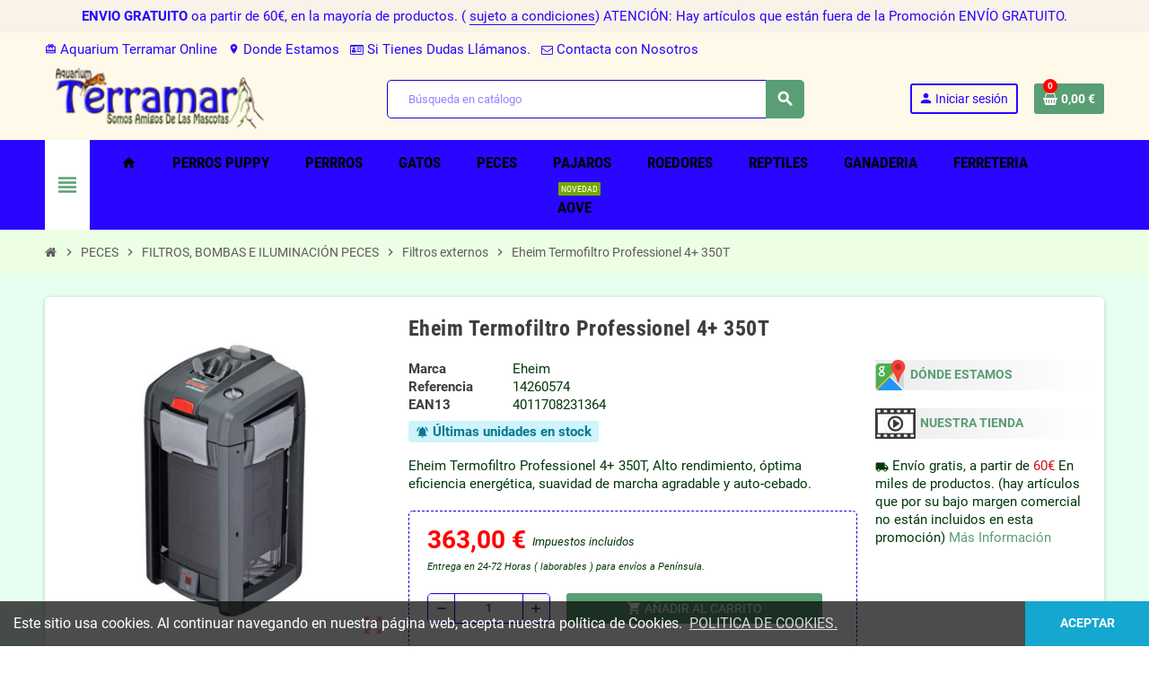

--- FILE ---
content_type: text/html; charset=utf-8
request_url: https://aquariumterramar.com/filtros-externos/21972-eheim-termofiltro-professionel-4--350t-4011708231364.html
body_size: 33048
content:
<!doctype html>
<html lang="es-ES">
  <head>
    
      
  <meta charset="utf-8">
  <meta name="theme-color" content="#f9f2e8">


  <meta http-equiv="x-ua-compatible" content="ie=edge">



  <title>Eheim termofiltro professionel 4+ 350t</title>
  
    
  
  <meta name="description" content="Eheim termofiltro professionel 4+ 350t">
  <meta name="keywords" content="Eheim termofiltro professionel 4+ 350t">
        <link rel="canonical" href="https://aquariumterramar.com/filtros-externos/21972-eheim-termofiltro-professionel-4--350t-4011708231364.html">
    
                

  
    <script type="application/ld+json">
  {
    "@context": "https://schema.org",
    "@type": "Organization",
    "name" : "Aquarium Terramar ",
          "logo": {
        "@type": "ImageObject",
        "url":"https://aquariumterramar.com/img/aquariumterramar-logo-1537778644.jpg"
      },
        "url" : "https://aquariumterramar.com/"
  }
</script>

<script type="application/ld+json">
  {
    "@context": "https://schema.org",
    "@type": "WebPage",
    "isPartOf": {
      "@type": "WebSite",
      "url":  "https://aquariumterramar.com/",
      "name": "Aquarium Terramar "
    },
    "name": "Eheim termofiltro professionel 4+ 350t",
    "url":  "https://aquariumterramar.com/filtros-externos/21972-eheim-termofiltro-professionel-4--350t-4011708231364.html"
  }
</script>


  <script type="application/ld+json">
    {
      "@context": "https://schema.org",
      "@type": "BreadcrumbList",
      "itemListElement": [
                  {
            "@type": "ListItem",
            "position": 1,
            "name": "Inicio",
            "item": "https://aquariumterramar.com/"
          },                  {
            "@type": "ListItem",
            "position": 2,
            "name": "PECES",
            "item": "https://aquariumterramar.com/71-peces"
          },                  {
            "@type": "ListItem",
            "position": 3,
            "name": "FILTROS, BOMBAS E ILUMINACIÓN PECES",
            "item": "https://aquariumterramar.com/186-filtros-bombas-e-iluminacion-peces"
          },                  {
            "@type": "ListItem",
            "position": 4,
            "name": "Filtros externos",
            "item": "https://aquariumterramar.com/340-filtros-externos"
          },                  {
            "@type": "ListItem",
            "position": 5,
            "name": "Eheim Termofiltro Professionel 4+ 350T",
            "item": "https://aquariumterramar.com/filtros-externos/21972-eheim-termofiltro-professionel-4--350t-4011708231364.html"
          }              ]
    }
  </script>
  
  
  
      <script type="application/ld+json">
  {
    "@context": "https://schema.org/",
    "@type": "Product",
    "name": "Eheim Termofiltro Professionel 4+ 350T",
    "description": "Eheim termofiltro professionel 4+ 350t",
    "category": "Filtros externos",
    "image" :"https://aquariumterramar.com/4327-home_default/eheim-termofiltro-professionel-4--350t.jpg",    "sku": "14260574",
    "mpn": "14260574"
    ,"gtin13": "4011708231364"
        ,
    "brand": {
      "@type": "Brand",
      "name": "Eheim"
    }
            ,
    "weight": {
        "@context": "https://schema.org",
        "@type": "QuantitativeValue",
        "value": "10.000000",
        "unitCode": "kg"
    }
        ,
    "offers": {
      "@type": "Offer",
      "priceCurrency": "EUR",
      "name": "Eheim Termofiltro Professionel 4+ 350T",
      "price": "363",
      "url": "https://aquariumterramar.com/filtros-externos/21972-eheim-termofiltro-professionel-4--350t-4011708231364.html",
      "priceValidUntil": "2026-02-15",
              "image": ["https://aquariumterramar.com/4327-large_default/eheim-termofiltro-professionel-4--350t.jpg","https://aquariumterramar.com/4326-large_default/eheim-termofiltro-professionel-4--350t.jpg"],
            "sku": "14260574",
      "mpn": "14260574",
      "gtin13": "4011708231364",                  "availability": "https://schema.org/InStock",
      "seller": {
        "@type": "Organization",
        "name": "Aquarium Terramar "
      }
    }
      }
</script>
  
  
    
  

  
    <meta property="og:title" content="Eheim termofiltro professionel 4+ 350t" />
    <meta property="og:description" content="Eheim termofiltro professionel 4+ 350t" />
    <meta property="og:url" content="https://aquariumterramar.com/filtros-externos/21972-eheim-termofiltro-professionel-4--350t-4011708231364.html" />
    <meta property="og:site_name" content="Aquarium Terramar " />
      



  <meta name="viewport" content="width=device-width, initial-scale=1, shrink-to-fit=no, maximum-scale=5">



  <link rel="icon" type="image/vnd.microsoft.icon" href="https://aquariumterramar.com/img/favicon.ico?1537778644">
  <link rel="shortcut icon" type="image/x-icon" href="https://aquariumterramar.com/img/favicon.ico?1537778644">



    <link rel="preload" href="https://aquariumterramar.com/themes/ZOneTheme/assets/fonts/cca377.woff" as="font" type="font/woff" crossorigin>
  <link rel="preload" href="https://aquariumterramar.com/themes/ZOneTheme/assets/fonts/b5a0a0.woff" as="font" type="font/woff" crossorigin>
  <link rel="preload" href="https://aquariumterramar.com/themes/ZOneTheme/assets/fonts/cff684.woff2" as="font" type="font/woff2" crossorigin>
  <link rel="preload" href="https://aquariumterramar.com/themes/ZOneTheme/assets/fonts/b1ea34.woff" as="font" type="font/woff" crossorigin>
  <link rel="preload" href="https://aquariumterramar.com/themes/ZOneTheme/assets/fonts/20fd17.woff2" as="font" type="font/woff2" crossorigin>
  <link rel="preload" href="https://aquariumterramar.com/themes/ZOneTheme/assets/fonts/63782d.woff" as="font" type="font/woff" crossorigin>
  <link rel="preload" href="https://aquariumterramar.com/themes/ZOneTheme/assets/fonts/657e60.woff" as="font" type="font/woff" crossorigin>



    <link rel="stylesheet" href="https://aquariumterramar.com/themes/ZOneTheme/assets/css/theme.css" type="text/css" media="all">
  <link rel="stylesheet" href="https://aquariumterramar.com/themes/ZOneTheme/modules/blockreassurance/views/dist/front.css" type="text/css" media="all">
  <link rel="stylesheet" href="https://aquariumterramar.com/themes/ZOneTheme/modules/ps_searchbar/ps_searchbar.css" type="text/css" media="all">
  <link rel="stylesheet" href="https://aquariumterramar.com/themes/ZOneTheme/modules/productcomments/views/css/productcomments.css" type="text/css" media="all">
  <link rel="stylesheet" href="https://aquariumterramar.com/modules/redsys/views/css/redsys.css" type="text/css" media="all">
  <link rel="stylesheet" href="https://aquariumterramar.com/js/jquery/ui/themes/base/minified/jquery-ui.min.css" type="text/css" media="all">
  <link rel="stylesheet" href="https://aquariumterramar.com/js/jquery/ui/themes/base/minified/jquery.ui.theme.min.css" type="text/css" media="all">
  <link rel="stylesheet" href="https://aquariumterramar.com/themes/ZOneTheme/modules/blockwishlist/public/wishlist.css" type="text/css" media="all">
  <link rel="stylesheet" href="https://aquariumterramar.com/themes/ZOneTheme/assets/css/custom.css" type="text/css" media="all">




    <script type="text/javascript">
        var blockwishlistController = "https:\/\/aquariumterramar.com\/module\/blockwishlist\/action";
        var prestashop = {"cart":{"products":[],"totals":{"total":{"type":"total","label":"Total","amount":0,"value":"0,00\u00a0\u20ac"},"total_including_tax":{"type":"total","label":"Total (impuestos incl.)","amount":0,"value":"0,00\u00a0\u20ac"},"total_excluding_tax":{"type":"total","label":"Total (impuestos excl.)","amount":0,"value":"0,00\u00a0\u20ac"}},"subtotals":{"products":{"type":"products","label":"Subtotal","amount":0,"value":"0,00\u00a0\u20ac"},"discounts":null,"shipping":{"type":"shipping","label":"Transporte","amount":0,"value":""},"tax":{"type":"tax","label":"Impuestos incluidos","amount":0,"value":"0,00\u00a0\u20ac"}},"products_count":0,"summary_string":"0 art\u00edculos","vouchers":{"allowed":1,"added":[]},"discounts":[],"minimalPurchase":1,"minimalPurchaseRequired":"Se necesita una compra m\u00ednima total de 1,00\u00a0\u20ac (impuestos exc.) para validar su pedido. En este momento el valor total de su carrito es de 0,00\u00a0\u20ac (impuestos exc.)."},"currency":{"id":1,"name":"Euro","iso_code":"EUR","iso_code_num":"978","sign":"\u20ac"},"customer":{"lastname":null,"firstname":null,"email":null,"birthday":null,"newsletter":null,"newsletter_date_add":null,"optin":null,"website":null,"company":null,"siret":null,"ape":null,"is_logged":false,"gender":{"type":null,"name":null},"addresses":[]},"country":{"id_zone":"158","id_currency":"1","call_prefix":"34","iso_code":"ES","active":"1","contains_states":"1","need_identification_number":"0","need_zip_code":"1","zip_code_format":"NNNNN","display_tax_label":"1","name":"Espa\u00f1a","id":6},"language":{"name":"Espa\u00f1ol (Spanish)","iso_code":"es","locale":"es-ES","language_code":"es-es","active":"1","is_rtl":"0","date_format_lite":"d\/m\/Y","date_format_full":"d\/m\/Y H:i:s","id":1},"page":{"title":"","canonical":"https:\/\/aquariumterramar.com\/filtros-externos\/21972-eheim-termofiltro-professionel-4--350t-4011708231364.html","meta":{"title":"Eheim termofiltro professionel 4+ 350t","description":"Eheim termofiltro professionel 4+ 350t","keywords":"Eheim termofiltro professionel 4+ 350t","robots":"index"},"page_name":"product","body_classes":{"lang-es":true,"lang-rtl":false,"country-ES":true,"currency-EUR":true,"layout-full-width":true,"page-product":true,"tax-display-enabled":true,"page-customer-account":false,"product-id-21972":true,"product-Eheim Termofiltro Professionel 4+ 350T":true,"product-id-category-340":true,"product-id-manufacturer-3":true,"product-id-supplier-0":true,"product-available-for-order":true},"admin_notifications":[],"password-policy":{"feedbacks":{"0":"Muy d\u00e9bil","1":"D\u00e9bil","2":"Promedio","3":"Fuerte","4":"Muy fuerte","Straight rows of keys are easy to guess":"Una serie seguida de teclas de la misma fila es f\u00e1cil de adivinar","Short keyboard patterns are easy to guess":"Los patrones de teclado cortos son f\u00e1ciles de adivinar","Use a longer keyboard pattern with more turns":"Usa un patr\u00f3n de teclado m\u00e1s largo y con m\u00e1s giros","Repeats like \"aaa\" are easy to guess":"Las repeticiones como \u00abaaa\u00bb son f\u00e1ciles de adivinar","Repeats like \"abcabcabc\" are only slightly harder to guess than \"abc\"":"Las repeticiones como \"abcabcabc\" son solo un poco m\u00e1s dif\u00edciles de adivinar que \"abc\"","Sequences like abc or 6543 are easy to guess":"Las secuencias como \"abc\" o \"6543\" son f\u00e1ciles de adivinar","Recent years are easy to guess":"Los a\u00f1os recientes son f\u00e1ciles de adivinar","Dates are often easy to guess":"Las fechas suelen ser f\u00e1ciles de adivinar","This is a top-10 common password":"Esta es una de las 10 contrase\u00f1as m\u00e1s comunes","This is a top-100 common password":"Esta es una de las 100 contrase\u00f1as m\u00e1s comunes","This is a very common password":"Esta contrase\u00f1a es muy com\u00fan","This is similar to a commonly used password":"Esta contrase\u00f1a es similar a otras contrase\u00f1as muy usadas","A word by itself is easy to guess":"Una palabra que por s\u00ed misma es f\u00e1cil de adivinar","Names and surnames by themselves are easy to guess":"Los nombres y apellidos completos son f\u00e1ciles de adivinar","Common names and surnames are easy to guess":"Los nombres comunes y los apellidos son f\u00e1ciles de adivinar","Use a few words, avoid common phrases":"Usa varias palabras, evita frases comunes","No need for symbols, digits, or uppercase letters":"No se necesitan s\u00edmbolos, d\u00edgitos o letras may\u00fasculas","Avoid repeated words and characters":"Evita repetir palabras y caracteres","Avoid sequences":"Evita secuencias","Avoid recent years":"Evita a\u00f1os recientes","Avoid years that are associated with you":"Evita a\u00f1os que puedan asociarse contigo","Avoid dates and years that are associated with you":"Evita a\u00f1os y fechas que puedan asociarse contigo","Capitalization doesn't help very much":"Las may\u00fasculas no ayudan mucho","All-uppercase is almost as easy to guess as all-lowercase":"Todo en may\u00fasculas es casi tan f\u00e1cil de adivinar como en min\u00fasculas","Reversed words aren't much harder to guess":"Las palabras invertidas no son mucho m\u00e1s dif\u00edciles de adivinar","Predictable substitutions like '@' instead of 'a' don't help very much":"Las sustituciones predecibles como usar \"@\" en lugar de \"a\" no ayudan mucho","Add another word or two. Uncommon words are better.":"A\u00f1ade una o dos palabras m\u00e1s. Es mejor usar palabras poco habituales."}}},"shop":{"name":"Aquarium Terramar ","logo":"https:\/\/aquariumterramar.com\/img\/aquariumterramar-logo-1537778644.jpg","stores_icon":"https:\/\/aquariumterramar.com\/img\/aquariumterramar-logo_stores-1496700605.gif","favicon":"https:\/\/aquariumterramar.com\/img\/favicon.ico"},"core_js_public_path":"\/themes\/","urls":{"base_url":"https:\/\/aquariumterramar.com\/","current_url":"https:\/\/aquariumterramar.com\/filtros-externos\/21972-eheim-termofiltro-professionel-4--350t-4011708231364.html","shop_domain_url":"https:\/\/aquariumterramar.com","img_ps_url":"https:\/\/aquariumterramar.com\/img\/","img_cat_url":"https:\/\/aquariumterramar.com\/img\/c\/","img_lang_url":"https:\/\/aquariumterramar.com\/img\/l\/","img_prod_url":"https:\/\/aquariumterramar.com\/img\/p\/","img_manu_url":"https:\/\/aquariumterramar.com\/img\/m\/","img_sup_url":"https:\/\/aquariumterramar.com\/img\/su\/","img_ship_url":"https:\/\/aquariumterramar.com\/img\/s\/","img_store_url":"https:\/\/aquariumterramar.com\/img\/st\/","img_col_url":"https:\/\/aquariumterramar.com\/img\/co\/","img_url":"https:\/\/aquariumterramar.com\/themes\/ZOneTheme\/assets\/img\/","css_url":"https:\/\/aquariumterramar.com\/themes\/ZOneTheme\/assets\/css\/","js_url":"https:\/\/aquariumterramar.com\/themes\/ZOneTheme\/assets\/js\/","pic_url":"https:\/\/aquariumterramar.com\/upload\/","theme_assets":"https:\/\/aquariumterramar.com\/themes\/ZOneTheme\/assets\/","theme_dir":"https:\/\/aquariumterramar.com\/themes\/ZOneTheme\/","pages":{"address":"https:\/\/aquariumterramar.com\/direccion","addresses":"https:\/\/aquariumterramar.com\/direcciones","authentication":"https:\/\/aquariumterramar.com\/autenticacion","manufacturer":"https:\/\/aquariumterramar.com\/fabricantes","cart":"https:\/\/aquariumterramar.com\/carro-de-la-compra","category":"https:\/\/aquariumterramar.com\/index.php?controller=category","cms":"https:\/\/aquariumterramar.com\/index.php?controller=cms","contact":"https:\/\/aquariumterramar.com\/contactenos","discount":"https:\/\/aquariumterramar.com\/descuento","guest_tracking":"https:\/\/aquariumterramar.com\/estado-pedido","history":"https:\/\/aquariumterramar.com\/historial-de-pedidos","identity":"https:\/\/aquariumterramar.com\/identidad","index":"https:\/\/aquariumterramar.com\/","my_account":"https:\/\/aquariumterramar.com\/mi-cuenta","order_confirmation":"https:\/\/aquariumterramar.com\/confirmacion-pedido","order_detail":"https:\/\/aquariumterramar.com\/index.php?controller=order-detail","order_follow":"https:\/\/aquariumterramar.com\/devolucion-de-productos","order":"https:\/\/aquariumterramar.com\/carrito","order_return":"https:\/\/aquariumterramar.com\/index.php?controller=order-return","order_slip":"https:\/\/aquariumterramar.com\/vales","pagenotfound":"https:\/\/aquariumterramar.com\/pagina-no-encuentra","password":"https:\/\/aquariumterramar.com\/recuperar-contrase\u00f1a","pdf_invoice":"https:\/\/aquariumterramar.com\/index.php?controller=pdf-invoice","pdf_order_return":"https:\/\/aquariumterramar.com\/index.php?controller=pdf-order-return","pdf_order_slip":"https:\/\/aquariumterramar.com\/index.php?controller=pdf-order-slip","prices_drop":"https:\/\/aquariumterramar.com\/promocion","product":"https:\/\/aquariumterramar.com\/index.php?controller=product","registration":"https:\/\/aquariumterramar.com\/index.php?controller=registration","search":"https:\/\/aquariumterramar.com\/buscar","sitemap":"https:\/\/aquariumterramar.com\/mapa-del-sitio","stores":"https:\/\/aquariumterramar.com\/tiendas","supplier":"https:\/\/aquariumterramar.com\/proveedores","new_products":"https:\/\/aquariumterramar.com\/nuevos-productos","brands":"https:\/\/aquariumterramar.com\/fabricantes","register":"https:\/\/aquariumterramar.com\/index.php?controller=registration","order_login":"https:\/\/aquariumterramar.com\/carrito?login=1"},"alternative_langs":[],"actions":{"logout":"https:\/\/aquariumterramar.com\/?mylogout="},"no_picture_image":{"bySize":{"cart_default":{"url":"https:\/\/aquariumterramar.com\/img\/p\/es-default-cart_default.jpg","width":90,"height":90},"small_default":{"url":"https:\/\/aquariumterramar.com\/img\/p\/es-default-small_default.jpg","width":90,"height":90},"home_default":{"url":"https:\/\/aquariumterramar.com\/img\/p\/es-default-home_default.jpg","width":280,"height":280},"medium_default":{"url":"https:\/\/aquariumterramar.com\/img\/p\/es-default-medium_default.jpg","width":450,"height":450},"large_default":{"url":"https:\/\/aquariumterramar.com\/img\/p\/es-default-large_default.jpg","width":800,"height":800}},"small":{"url":"https:\/\/aquariumterramar.com\/img\/p\/es-default-cart_default.jpg","width":90,"height":90},"medium":{"url":"https:\/\/aquariumterramar.com\/img\/p\/es-default-home_default.jpg","width":280,"height":280},"large":{"url":"https:\/\/aquariumterramar.com\/img\/p\/es-default-large_default.jpg","width":800,"height":800},"legend":""}},"configuration":{"display_taxes_label":true,"display_prices_tax_incl":true,"is_catalog":false,"show_prices":true,"opt_in":{"partner":true},"quantity_discount":{"type":"price","label":"Precio unitario"},"voucher_enabled":1,"return_enabled":1},"field_required":[],"breadcrumb":{"links":[{"title":"Inicio","url":"https:\/\/aquariumterramar.com\/"},{"title":"PECES","url":"https:\/\/aquariumterramar.com\/71-peces"},{"title":"FILTROS, BOMBAS E ILUMINACI\u00d3N PECES","url":"https:\/\/aquariumterramar.com\/186-filtros-bombas-e-iluminacion-peces"},{"title":"Filtros externos","url":"https:\/\/aquariumterramar.com\/340-filtros-externos"},{"title":"Eheim Termofiltro Professionel 4+ 350T","url":"https:\/\/aquariumterramar.com\/filtros-externos\/21972-eheim-termofiltro-professionel-4--350t-4011708231364.html"}],"count":5},"link":{"protocol_link":"https:\/\/","protocol_content":"https:\/\/"},"time":1769896802,"static_token":"d169aa851c09bb2d2f2b0489f1b4e9c6","token":"ef6fd413d1c2dcb1153ec52d1114b249","debug":false,"modules":{"zonethememanager":{"progress_bar":0,"boxed_layout":false,"lazy_loading":true,"sidebar_cart":1,"sidebar_navigation":1,"product_countdown":0,"svg_logo":false,"svg_width":"150px","sticky_menu":1,"sticky_mobile":0,"mobile_megamenu":false,"product_quickview":1,"product_addtocart":1,"product_details":1,"product_grid_columns":4,"body_classes":"no-customer-address","is_mobile":false,"product_grid_desc":"","product_grid_available":0,"product_grid_colors":0,"cat_image":1,"cat_description":1,"cat_expand_desc":1,"cat_subcategories":1,"cat_default_view":"grid","product_info_layout":"accordions","product_qty_add_inline":true,"product_actions_position":false,"product_image_zoom":1,"product_attr_combinations":false,"product_attr_swatches":false,"product_attr_default":true,"checkout_login_first":1,"is_quickview":false,"ps_legalcompliance_spl":false,"enabled_pm_advancedsearch4":false,"psDimensionUnit":"cm","assetsFonts":"https:\/\/aquariumterramar.com\/themes\/ZOneTheme\/assets\/fonts\/"}}};
        var prestashopFacebookAjaxController = "https:\/\/aquariumterramar.com\/module\/ps_facebook\/Ajax";
        var productsAlreadyTagged = [];
        var psemailsubscription_subscription = "https:\/\/aquariumterramar.com\/module\/ps_emailsubscription\/subscription";
        var psr_icon_color = "#240dce";
        var removeFromWishlistUrl = "https:\/\/aquariumterramar.com\/module\/blockwishlist\/action?action=deleteProductFromWishlist";
        var varBreadcrumbLinks = ["https:\/\/aquariumterramar.com\/","https:\/\/aquariumterramar.com\/71-peces","https:\/\/aquariumterramar.com\/186-filtros-bombas-e-iluminacion-peces","https:\/\/aquariumterramar.com\/340-filtros-externos","https:\/\/aquariumterramar.com\/filtros-externos\/21972-eheim-termofiltro-professionel-4--350t-4011708231364.html"];
        var varCategoryTreeController = "https:\/\/aquariumterramar.com\/module\/zonethememanager\/categoryTree";
        var varGetFinalDateController = "https:\/\/aquariumterramar.com\/module\/zonethememanager\/getFinalDate";
        var varGetFinalDateMiniatureController = "https:\/\/aquariumterramar.com\/module\/zonethememanager\/getFinalDateMiniature";
        var varMenuDropdownContentController = "https:\/\/aquariumterramar.com\/module\/zonemegamenu\/menuDropdownContent";
        var varPSAjaxCart = 1;
        var varProductCommentGradeController = "https:\/\/aquariumterramar.com\/module\/zonethememanager\/CommentGrade";
        var wishlistAddProductToCartUrl = "https:\/\/aquariumterramar.com\/module\/blockwishlist\/action?action=addProductToCart";
        var wishlistUrl = "https:\/\/aquariumterramar.com\/module\/blockwishlist\/view";
      </script>





  <script async src="https://www.googletagmanager.com/gtag/js?id=UA-88285152-1"></script>
<script>
  window.dataLayer = window.dataLayer || [];
  function gtag(){dataLayer.push(arguments);}
  gtag('js', new Date());
  gtag(
    'config',
    'UA-88285152-1',
    {
      'debug_mode':false
      , 'anonymize_ip': true                }
  );
</script>


<style type="text/css">pre, .form-control, .form-control:focus, .input-group-text, .custom-select, .custom-file-label, .custom-file-label:after, body, .btn-teriary, .btn.btn-teriary, .ui-autocomplete.ui-menu .ui-menu-item a, .dropdown select, .dropdown-item, .anav-top, .aone-popupnewsletter {color: #00380a} select.form-control:focus::-ms-value, .custom-select:focus::-ms-value {color: #00380a} a:hover, .btn-link:hover, .page-link:hover, .btn-teriary:hover, .btn.btn-teriary:hover, .ui-autocomplete.ui-menu .ui-menu-item .ui-state-focus, .ui-autocomplete.ui-menu .ui-menu-item .ui-state-hover, .dropdown .expand-more:hover, .dropdown a.expand-more:hover, .dropdown-item:hover, .dropdown-item:focus, .checkout-step-order .step-part .edit, .checkout-step-order .step-part.current .part-icon, .checkout-step-order .step-part.current.reachable.complete .part-icon, .page-my-account #content .links a:hover, .active-filters .filter-block .material-icons, .product-price, .price-total, .product-name a:hover, a.product-name:hover, .product-list .product-miniature .grid-hover-btn a, .product-list .product-miniature .grid-hover-btn button, .wishlist-button-add.wishlist-button-product, .main-product-details .product-cover .layer .zoom-in, #product-modal .arrows, .cart-items-review .product-line-grid .product-prices .qty, .st-menu-close:hover, .aone-slideshow .nivoSlider .nivo-directionNav .nivo-prevNav, .aone-slideshow .nivoSlider .nivo-directionNav .nivo-nextNav, #header .left-nav-trigger .left-nav-icon:hover, .feature a:hover, .feature2 .material-icons, .feature2 .fa, .icon-link:hover {color: #ff0000} .custom-checkbox input[type="checkbox"]:hover + .check-shape, .custom-radio input[type="radio"]:hover + .check-shape, .custom-checkbox input[type="checkbox"]:checked + .check-shape, .custom-radio input[type="radio"]:checked + .check-shape, .custom-checkbox .check-shape.color .check-circle, .custom-radio .check-shape.color .check-circle, .category-tree > ul > li > a:hover:before, .main-product-details .product-images li.thumb-container .thumb.selected, .product-swatches .swatches-list > li.selected > span.color .check-circle, #product-modal .product-images img.selected, .anav-top .acategory-content .category-subs li a:hover:before, .aone-slideshow .nivoSlider .nivo-controlNav a.active, .banner2 a:before {border-color: #ff0000} .custom-checkbox input[type="checkbox"]:checked + .check-shape, .custom-radio input[type="radio"]:checked + .check-shape, .category-tree > ul > li > a:hover:before, .discount-percentage, .discount-amount, .product-flags .product-flag.discount span, .product-flags .product-flag.on-sale span, .add-to-cart.added:after, .main-product-details .scroll-box-arrows .left, .main-product-details .scroll-box-arrows .right, .cart-preview .cart-header .cart-products-count, .slick-prev, .slick-next, .slick-dots li button, .anav-top .acategory-content .category-subs li a:hover:before, .aone-slideshow .nivoSlider .nivo-controlNav a, .aone-popupnewsletter button.close, #header .sticky-icon-cart .cart-products-count, #scrollTopButton .scroll-button, .typoImageSlider .scrollArrows .left, .typoImageSlider .scrollArrows .right {background-color: #ff0000} .img-thumbnail, .table-bordered, .table-bordered th, .table-bordered td, .table .thead-light th, .form-control, .form-control:focus, .input-group-text, .custom-select, .custom-select:focus, .custom-file-label, .border, .table-dark th, .table-dark td, .table-dark thead th, .table-dark tbody + tbody, .table .thead-dark th, hr, .column-block, .light-box-bg, .card, .bootstrap-touchspin input.form-control, .bootstrap-touchspin .btn-touchspin, .custom-checkbox .check-shape, .custom-radio .check-shape, .ui-autocomplete.ui-widget-content, .dropdown-menu, .products-selection .products-sort-order .product-display .display-select, .category-tree > ul > li > a:before, .category-tree .category-sub-menu > ul > li:before, .category-tree .category-sub-menu > ul > li:after, #search_filters .facet .facet-dropdown .select-title, .main-product-details .product-customization .product-customization-wrapper, .main-product-details .product-pack .pack-product-quantity, .product-combinations .combination-item, .product-swatches .swatches-list > li:hover > span, .product-quantity-touchspin .input-group, .product-accordions, .product-tabs .nav-tabs .nav-item .nav-link.active, .anav-top .acategory-content .category-subs li a:before, .feature, .feature2, .search-widget form input[type="text"], .footer-right .block-newsletter .form-control {border-color: #1400d3} .table th, .table td, .table tbody + tbody, .modal-footer, .border-top, .modal-footer, #search_filters .facet + .facet, .product-list .thumbnail-top .product-miniature + .product-miniature, .product-list .thumbnail-left .product-miniature + .product-miniature, .product-accordions .panel, .sidebar-search, .cart-preview .cart-product-line + .cart-product-line, .cart-preview .cart-bottom, .sidebar-currency, .sidebar-language, .user-info .dropdown-customer-account-links .logout, .sidebar-account, .sidebar-header-phone, .sidebar-menu, #mobile-amegamenu {border-top-color: #1400d3} .table thead th, .modal-header, .border-bottom, .column-title, .typo .column-title, .modal-header, .table thead th, .cart-preview .cart-title {border-bottom-color: #1400d3} .border-right {border-right-color: #1400d3} .border-left, .typo blockquote, .typo .blockquote {border-left-color: #1400d3} .input-group .input-group-btn > .btn, .main-product-details .product-customization .custom-file button, .product-quantity-touchspin .input-group .input-group-btn > .btn:hover {background-color: #1400d3} .img-thumbnail, .zoomContainer .zoomWindow, .sitemap .category-sitemap .tree > li > ul.nested > li > ul.nested, .ui-autocomplete.ui-menu .search-menu-item .search-item .cover img {border-color: #3621ff} .checkout-step-display .delivery-option:before, #checkout-addresses-step .address-item .address-footer, #checkout-delivery-step .order-options, .page-addresses .address .address-footer, .page-order-detail #order-history .history-lines .history-line + .history-line, .page-order-detail .order-items .order-item + .order-item, .page-order-detail .shipping-lines .shipping-line + .shipping-line, .credit-slips .credit-slip + .credit-slip, .order-returns .order-return + .order-return, .main-product-details .product-pack .pack-product-item + .pack-product-item, .cart-items .cart-item + .cart-item, .cart-summary .cart-item + .cart-item, .customization-modal .product-customization-line + .product-customization-line, .sitemap .category-sitemap .tree > li > ul.nested > li > ul.nested > li > a:before, .my-mail-alerts .mail-alert-line + .mail-alert-line, .product-comment-list-item + .product-comment-list-item {border-top-color: #3621ff} .page-order-detail .messages .message, #checkout-payment-step .payment-option, #checkout-payment-step .additional-information {border-bottom-color: #3621ff} #header {background-color: #fff9e9} .header-banner, .header-nav, .main-header, .checkout-header-right {color: #2806ff} .header-banner a:hover, .header-nav a:not(.dropdown-item):hover, .main-header a:not(.dropdown-item):hover, .header-nav .dropdown .expand-more:hover, .checkout-header-right a:not(.dropdown-item):hover {color: #fd6282} #header .header-bottom, #mobile-amegamenu {background-color: #2806ff} .anav-top .amenu-link {color: #000000} .anav-mobile .amenu-link .mobile-toggle-plus .caret-down-icon {border-top-color: #000000} .anav-mobile .amenu-link .mobile-toggle-plus .caret-down-icon {border-bottom-color: #000000} .anav-top .adropdown {color: #5d5d5d} .anav-top .acategory-content .category-subs li a:before {border-color: #5d5d5d} .anav-top .adropdown a:hover, .anav-top .acategory-content .category-title a:hover, .anav-top .aproduct-content .product-name a:hover, .anav-top .amanufacturer-content .brand-name a:hover {color: #fd6282} .anav-top .acategory-content .category-subs li a:hover:before {border-color: #fd6282} .anav-top .acategory-content .category-subs li a:hover:before {background-color: #fd6282} .breadcrumb-wrapper {background-color: #ecffe4} .breadcrumb-wrapper .breadcrumb, .breadcrumb-wrapper .breadcrumb a {color: #5d5d5d} #footer {background-color: #999999} #footer a:hover {color: #1700fa} #footer .footer-bottom {background-color: #fff9e9} #wrapper {background-color: #e6fff0} .icon-link:hover, .checkout-step-order .step-part .edit, .active-filters .filter-block .material-icons, .product-list .product-miniature .grid-hover-btn a, .product-list .product-miniature .grid-hover-btn button, .wishlist-button-add.wishlist-button-product, .main-product-details .product-cover .layer .zoom-in, #product-modal .arrows, .st-menu-close:hover, .aone-slideshow .nivoSlider .nivo-directionNav .nivo-prevNav, .aone-slideshow .nivoSlider .nivo-directionNav .nivo-nextNav {color: #fd6282} .add-to-cart.added:after, .main-product-details .scroll-box-arrows .left, .main-product-details .scroll-box-arrows .right, .slick-prev, .slick-next, .slick-dots li button, .aone-slideshow .nivoSlider .nivo-controlNav a, .aone-popupnewsletter button.close, #scrollTopButton .scroll-button, .typoImageSlider .scrollArrows .left, .typoImageSlider .scrollArrows .right {background-color: #fd6282} .aone-slideshow .nivoSlider .nivo-controlNav a.active {border-color: #fd6282} body {font-size: 15px} </style>

<style type="text/css">#header .header-logo .logo {
  max-height: 73px;
}
.product-list .grid .product-miniature .product-container {
  height: 100%;
  display: flex;
  flex-direction: column;
}
.product-list .grid .product-miniature .first-block {
  flex: none;
}
.product-list .grid .product-miniature .second-third-block {
  flex: 1;
  display: flex;
  flex-direction: column;
}
.product-list .grid .product-miniature .second-third-block .third-block {
  flex: none;
}
.product-list .grid .product-miniature .second-third-block .second-block {
  flex: 1;
}</style>




    
  <meta property="og:type" content="product">
      <meta property="og:image" content="https://aquariumterramar.com/4327-large_default/eheim-termofiltro-professionel-4--350t.jpg">
  
      <meta property="product:pretax_price:amount" content="300">
    <meta property="product:pretax_price:currency" content="EUR">
    <meta property="product:price:amount" content="363">
    <meta property="product:price:currency" content="EUR">
        <meta property="product:weight:value" content="10.000000">
    <meta property="product:weight:units" content="kg">
  
  </head>

  <body id="product"
    class="st-wrapper lang-es country-es currency-eur layout-full-width page-product tax-display-enabled product-id-21972 product-eheim-termofiltro-professionel-4--350t product-id-category-340 product-id-manufacturer-3 product-id-supplier-0 product-available-for-order
    no-customer-address    "
  >
    
      
    

    
        <div class="st-menu st-effect-left" data-st-menu>
    <div class="st-menu-close d-flex" data-close-st-menu><i class="material-icons">close</i></div>
    <div class="st-menu-title h4">
      Menú
    </div>

          <div class="js-sidebar-category-tree sidebar-menu">
  <div class="waiting-load-categories"></div>
</div>
    
    <div id="js-header-phone-sidebar" class="sidebar-header-phone js-hidden"></div>
    <div id="js-account-sidebar" class="sidebar-account text-center user-info js-hidden"></div>
    <div id="js-language-sidebar" class="sidebar-language js-hidden"></div>
    <div id="js-left-currency-sidebar" class="sidebar-currency js-hidden"></div>
  </div>
    

    <main id="page" class="st-pusher ">

      
              

      <header id="header">
        
          
  <!-- desktop header -->
  <div class="desktop-header-version">
    
      <div class="header-banner clearfix">
        <div class="header-event-banner" >
  <div class="container">
    <div class="header-event-banner-wrapper">
      <p><strong>ENVIO GRATUITO</strong> oa partir de 60€, en la mayoría de productos. ( <a href="https://aquariumterramar.com/content/2-gastos-de-envio">sujeto a condiciones</a>) ATENCIÓN: Hay artículos que están fuera de la Promoción ENVÍO GRATUITO.</p>
    </div>
  </div>
</div>


      </div>
    

    
      <div class="header-nav clearfix">
        <div class="container">
          <div class="header-nav-wrapper d-flex align-items-center justify-content-between">
            <div class="left-nav d-flex">
              <div class="header-phone js-header-phone-source">
	<ul>
<li><a href="https://aquariumterramar.com/"><i class="material-icons">card_giftcard</i> Aquarium Terramar Online</a></li>
<li><a href="https://aquariumterramar.com/content/17-donde-estamos"><i class="material-icons">location_on</i> Donde Estamos</a></li>
<li><a href="tel:+34699675284"><i class="fa fa-id-card-o"></i> Si Tienes Dudas Llámanos.</a></li>
<li><a href="mailto:informacion@aquariumterramar.com"><i class="fa fa-envelope-o"></i> Contacta con Nosotros</a></li>
</ul>
</div>

            </div>
            <div class="right-nav d-flex">
              
            </div>
          </div>
        </div>
      </div>
    

    
      <div class="main-header clearfix">
        <div class="container">
          <div class="header-wrapper d-flex align-items-center">

            
              <div class="header-logo">
                
  <a href="https://aquariumterramar.com/" title="Aquarium Terramar ">
          <img class="logo" src="https://aquariumterramar.com/img/aquariumterramar-logo-1537778644.jpg" alt="Aquarium Terramar " width="289" height="80">
      </a>

              </div>
            

            
              <div class="header-right">
                <div class="display-top align-items-center d-flex flex-wrap flex-lg-nowrap justify-content-end">
                  <!-- Block search module TOP -->
<div class="searchbar-wrapper">
  <div id="search_widget" class="js-search-source" data-search-controller-url="//aquariumterramar.com/buscar">
    <div class="search-widget ui-front">
      <form method="get" action="//aquariumterramar.com/buscar">
        <input type="hidden" name="controller" value="search">
        <input class="form-control" type="text" name="s" value="" placeholder="Búsqueda en catálogo" aria-label="Buscar">
        <button type="submit" class="btn-primary">
          <i class="material-icons search">search</i>
        </button>
      </form>
    </div>
  </div>
</div>
<!-- /Block search module TOP -->
<div class="customer-signin-module">
  <div class="user-info">
          <div class="js-account-source">
        <ul>
          <li>
            <div class="account-link">
              <a
                href="https://aquariumterramar.com/autenticacion"
                title="Acceda a su cuenta de cliente"
                rel="nofollow"
              >
                <i class="material-icons">person</i><span>Iniciar sesión</span>
              </a>
            </div>
          </li>
        </ul>
      </div>
      </div>
</div><div class="shopping-cart-module">
  <div class="blockcart cart-preview" data-refresh-url="//aquariumterramar.com/module/ps_shoppingcart/ajax" data-sidebar-cart-trigger>
    <ul class="cart-header">
      <li data-header-cart-source>
        <a href="//aquariumterramar.com/carro-de-la-compra?action=show" class="cart-link btn-primary" rel="nofollow" aria-label="Enlace al carrito de la compra que tiene 0 productos">
          <span class="cart-design"><i class="fa fa-shopping-basket" aria-hidden="true"></i><span class="cart-products-count">0</span></span>
          <span class="cart-total-value">0,00 €</span>
        </a>
      </li>
    </ul>

          <div class="cart-dropdown" data-shopping-cart-source>
  <div class="cart-dropdown-wrapper">
    <div class="cart-title h4">Carrito</div>
          <div class="no-items">
        No hay más artículos en su carrito
      </div>
      </div>
  <div class="js-cart-update-quantity page-loading-overlay cart-overview-loading">
    <div class="page-loading-backdrop d-flex align-items-center justify-content-center">
      <span class="uil-spin-css"><span><span></span></span><span><span></span></span><span><span></span></span><span><span></span></span><span><span></span></span><span><span></span></span><span><span></span></span><span><span></span></span></span>
    </div>
  </div>
</div>
      </div>
</div>

                </div>
              </div>
            

          </div>
        </div>
      </div>
    

    
      <div class="header-bottom clearfix">
        <div class="header-main-menu" id="header-main-menu" data-sticky-menu>
          <div class="container">
            <div class="header-main-menu-wrapper">
                              <div class="left-nav-trigger" data-left-nav-trigger>
                  <div class="left-nav-icon d-flex align-items-center justify-content-center">
                    <i class="material-icons">view_headline</i>
                  </div>
                </div>
                            <div class="sticky-icon-cart" data-sticky-cart data-sidebar-cart-trigger></div>
                <div id="amegamenu" class="">
    <ul class="anav-top js-ajax-mega-menu">
          <li class="amenu-item  " data-id-menu="1">
        <a href="https://aquariumterramar.com" class="amenu-link" >                    <span><i class="material-icons">home</i></span>
                  </a>
              </li>
          <li class="amenu-item plex " data-id-menu="6">
        <a href="https://aquariumterramar.com/82-especial-cachorros" class="amenu-link" >                    <span>PERROS PUPPY</span>
                  </a>
                  <div class="adropdown adrd5">
            <div class="js-dropdown-content" data-id-menu="6"></div>
          </div>
              </li>
          <li class="amenu-item plex " data-id-menu="2">
        <a href="https://aquariumterramar.com/30-perros" class="amenu-link" >                    <span>PERRROS</span>
                  </a>
                  <div class="adropdown adrd5">
            <div class="js-dropdown-content" data-id-menu="2"></div>
          </div>
              </li>
          <li class="amenu-item plex " data-id-menu="3">
        <a href="https://aquariumterramar.com/70-gatos" class="amenu-link" >                    <span>GATOS</span>
                  </a>
                  <div class="adropdown adrd5">
            <div class="js-dropdown-content" data-id-menu="3"></div>
          </div>
              </li>
          <li class="amenu-item plex " data-id-menu="4">
        <a href="https://aquariumterramar.com/71-peces" class="amenu-link" >                    <span>PECES</span>
                  </a>
                  <div class="adropdown adrd5">
            <div class="js-dropdown-content" data-id-menu="4"></div>
          </div>
              </li>
          <li class="amenu-item plex " data-id-menu="5">
        <a href="https://aquariumterramar.com/73-pajaros" class="amenu-link" >                    <span>PAJAROS</span>
                  </a>
                  <div class="adropdown adrd5">
            <div class="js-dropdown-content" data-id-menu="5"></div>
          </div>
              </li>
          <li class="amenu-item plex " data-id-menu="8">
        <a href="https://aquariumterramar.com/72-roedores" class="amenu-link" >                    <span>ROEDORES</span>
                  </a>
                  <div class="adropdown adrd5">
            <div class="js-dropdown-content" data-id-menu="8"></div>
          </div>
              </li>
          <li class="amenu-item plex " data-id-menu="10">
        <a href="https://aquariumterramar.com/74-reptiles" class="amenu-link" >                    <span>REPTILES</span>
                  </a>
                  <div class="adropdown adrd5">
            <div class="js-dropdown-content" data-id-menu="10"></div>
          </div>
              </li>
          <li class="amenu-item plex " data-id-menu="11">
        <a href="https://aquariumterramar.com/368-ganaderia" class="amenu-link" >                    <span>GANADERIA</span>
                  </a>
                  <div class="adropdown adrd5">
            <div class="js-dropdown-content" data-id-menu="11"></div>
          </div>
              </li>
          <li class="amenu-item plex " data-id-menu="12">
        <a href="https://aquariumterramar.com/339-ferreteria" class="amenu-link" >                    <span>FERRETERIA</span>
                  </a>
                  <div class="adropdown adrd5">
            <div class="js-dropdown-content" data-id-menu="12"></div>
          </div>
              </li>
          <li class="amenu-item plex " data-id-menu="13">
        <a href="https://aquariumterramar.com/338-aceite-de-oliva-priego-de-cordoba-y-rincon-de-la-subbetica" class="amenu-link" >                    <span>AOVE</span>
          <sup style="background-color:#74a700;">Novedad</sup>        </a>
                  <div class="adropdown adrd5">
            <div class="js-dropdown-content" data-id-menu="13"></div>
          </div>
              </li>
        </ul>
  </div>

            </div>
          </div>
        </div>
      </div>
    
  </div>



        
      </header>

      <section id="wrapper">
        
          
<nav class="breadcrumb-wrapper ">
  <div class="container">
    <ol class="breadcrumb" data-depth="5">
              
                      <li class="breadcrumb-item">
                                            <a href="https://aquariumterramar.com/" class="item-name">
                                      <i class="fa fa-home home" aria-hidden="true"></i>
                                      <span>Inicio</span>
                </a>
                          </li>
                  
              
                      <li class="breadcrumb-item">
                              <span class="separator material-icons">chevron_right</span>
                                            <a href="https://aquariumterramar.com/71-peces" class="item-name">
                                      <span>PECES</span>
                </a>
                          </li>
                  
              
                      <li class="breadcrumb-item">
                              <span class="separator material-icons">chevron_right</span>
                                            <a href="https://aquariumterramar.com/186-filtros-bombas-e-iluminacion-peces" class="item-name">
                                      <span>FILTROS, BOMBAS E ILUMINACIÓN PECES</span>
                </a>
                          </li>
                  
              
                      <li class="breadcrumb-item">
                              <span class="separator material-icons">chevron_right</span>
                                            <a href="https://aquariumterramar.com/340-filtros-externos" class="item-name">
                                      <span>Filtros externos</span>
                </a>
                          </li>
                  
              
                      <li class="breadcrumb-item">
                              <span class="separator material-icons">chevron_right</span>
                                            <span class="item-name">Eheim Termofiltro Professionel 4+ 350T</span>
                          </li>
                  
          </ol>
  </div>
</nav>
        

        
          
<aside id="notifications">
  <div class="notifications-container container">
    
    
    
      </div>
</aside>
        

        

        

        
          <div class="main-content">
            <div class="container">
              <div class="row ">

                

                
<div id="content-wrapper" class="js-content-wrapper center-column col-12">
  <div class="center-wrapper">
    

    
<section>

  
    <div class="main-product-details shadow-box md-bottom js-product-container" id="mainProduct">
            
      <div class="row">
        
          <div class="product-left col-12 col-md-5 col-xl-4">
            <section class="product-left-content">
              
                <div class="images-container">
  <div class="images-container-wrapper js-enable-zoom-image">
          
        
          <div class="product-cover sm-bottom">
            <picture class="js-main-zoom" data-zoom-image="https://aquariumterramar.com/4327-large_default/eheim-termofiltro-professionel-4--350t.jpg">
                                          <img
                src = "https://aquariumterramar.com/4327-medium_default/eheim-termofiltro-professionel-4--350t.jpg"
                class = "img-fluid js-qv-product-cover"
                alt = "Eheim Termofiltro Professionel 4+ 350T"
                data-id-image = "4327"
                width = "450"
                height = "450"
              >
            </picture>
            <div class="layer d-flex align-items-center justify-content-center">
              <span class="zoom-in js-mfp-button"><i class="material-icons">zoom_out_map</i></span>
            </div>
          </div>
        

        
          
<div class="thumbs-list ">
  <div class="flex-scrollbox-wrapper js-product-thumbs-scrollbox">
    <ul class="product-images" id="js-zoom-gallery">
              <li class="thumb-container">
          <a
            class="thumb js-thumb selected"
            data-image="https://aquariumterramar.com/4327-medium_default/eheim-termofiltro-professionel-4--350t.jpg"
            data-image-sources="{&quot;jpg&quot;:&quot;https:\/\/aquariumterramar.com\/4327-medium_default\/eheim-termofiltro-professionel-4--350t.jpg&quot;}"            data-zoom-image="https://aquariumterramar.com/4327-large_default/eheim-termofiltro-professionel-4--350t.jpg"
            data-id-image="4327"
          >
            <picture>
                                          <img
                src = "https://aquariumterramar.com/4327-small_default/eheim-termofiltro-professionel-4--350t.jpg"
                class = "img-fluid"
                alt = "Eheim Termofiltro Professionel 4+ 350T"
                width = "90"
                height = "90"
              >
            </picture>
          </a>
        </li>
              <li class="thumb-container">
          <a
            class="thumb js-thumb "
            data-image="https://aquariumterramar.com/4326-medium_default/eheim-termofiltro-professionel-4--350t.jpg"
            data-image-sources="{&quot;jpg&quot;:&quot;https:\/\/aquariumterramar.com\/4326-medium_default\/eheim-termofiltro-professionel-4--350t.jpg&quot;}"            data-zoom-image="https://aquariumterramar.com/4326-large_default/eheim-termofiltro-professionel-4--350t.jpg"
            data-id-image="4326"
          >
            <picture>
                                          <img
                src = "https://aquariumterramar.com/4326-small_default/eheim-termofiltro-professionel-4--350t.jpg"
                class = "img-fluid"
                alt = "Eheim Termofiltro Professionel 4+ 350T"
                width = "90"
                height = "90"
              >
            </picture>
          </a>
        </li>
          </ul>
  </div>

  <div class="scroll-box-arrows">
    <i class="material-icons left">chevron_left</i>
    <i class="material-icons right">chevron_right</i>
  </div>
</div>
        
      
      </div>

  
</div>
              

              

              

  

            </section>
          </div>
        

        
          <div class="product-right col-12 col-md-7 col-xl-8">
            <section class="product-right-content">
              
                
                  <h1 class="page-heading">Eheim Termofiltro Professionel 4+ 350T</h1>
                
              

              <div class="row">
                <div class="col-12 col-xl-8">
                  <div class="product-attributes mb-2 js-product-attributes-destination"></div>

                  <div class="product-availability-top mb-3 js-product-availability-destination"></div>

                  
                    <div class="product-out-of-stock">
                      
                    </div>
                  

                  
                    <div id="product-description-short-21972" class="product-description-short typo sm-bottom">
                      Eheim Termofiltro Professionel 4+ 350T, Alto rendimiento, óptima eficiencia energética, suavidad de marcha agradable y auto-cebado.
                    </div>
                  

                  
<div class="product-information light-box-bg sm-bottom">
  
  <div class="product-actions js-product-actions">
    
      <form action="https://aquariumterramar.com/carro-de-la-compra" method="post" id="add-to-cart-or-refresh">
        <input type="hidden" name="token" value="d169aa851c09bb2d2f2b0489f1b4e9c6">
        <input type="hidden" name="id_product" value="21972" id="product_page_product_id">
        <input type="hidden" name="id_customization" value="0" id="product_customization_id" class="js-product-customization-id">

        
          
<div class="product-variants js-product-variants">
</div>
        

        
                  

        
          <section class="product-discounts js-product-discounts">
</section>


        

        
            <div class="product-prices sm-bottom js-product-prices">
    
      <div class="product-prices-wrapper">
        <p class="current-price">
          <span class='price product-price current-price-value' content="363">
                                      363,00 €
                      </span>

                      <span class="tax-label labels-tax-long">Impuestos incluidos</span>
                  </p>

        <p class="show-more-without-taxes">
          <span style="font-size: 80%;">300,00 €</span>
          <span class="tax-label">Impuestos excluidos</span>
        </p>

        
        
                  
      </div>
    

    
          

    
          

    
          

    

    <div class="shipping-delivery-label">
      
      

                                    <span class="delivery-information">Entrega en 24-72 Horas ( laborables ) para envíos a Península.</span>
                            </div>

      </div>
        

        
        
          


<div class="product-add-to-cart js-product-add-to-cart ">
  
      <div class="product-quantity inline-style d-flex align-items-center sm-bottom">
      
        
  <div class="product-quantity-touchspin">
    <div class="qty">
      <input
        type="number"
        name="qty"
        id="quantity_wanted"
        inputmode="numeric"
        pattern="[0-9]*"
                  value="1"
          min="1"
                class="form-control"
        aria-label="Cantidad"
      />
    </div>
  </div>
  <div class="add">
    <button
      class="btn add-to-cart"
      data-button-action="add-to-cart"
      type="submit"
          >
      <i class="material-icons shopping-cart">shopping_cart</i><span>Añadir al carrito</span>
      <span class="js-waitting-add-to-cart page-loading-overlay add-to-cart-loading">
        <span class="page-loading-backdrop d-flex align-items-center justify-content-center">
          <span class="uil-spin-css"><span><span></span></span><span><span></span></span><span><span></span></span><span><span></span></span><span><span></span></span><span><span></span></span><span><span></span></span><span><span></span></span></span>
        </span>
      </span>
    </button>
  </div>

      
    </div>
  
  
    <div class="product-minimal-quantity js-product-minimal-quantity sm-bottom">
          </div>
  

  <div
  class="wishlist-button"
  data-url="https://aquariumterramar.com/module/blockwishlist/action?action=deleteProductFromWishlist"
  data-product-id="21972"
  data-product-attribute-id="0"
  data-is-logged=""
  data-list-id="1"
  data-checked="true"
  data-is-product="true"
></div>



  
          <div class="js-product-availability-source d-none">
        <span id="product-availability" class="js-product-availability">
                      <span class="product-availability product-last-items alert alert-info">
              <i class="material-icons">notifications_active</i>&nbsp;Últimas unidades en stock
            </span>
                  </span>
      </div>
      

</div>
        

        

      </form>
    
  </div>
</div><!-- /product-information -->

                  
                    <div class="product-additional-info js-product-additional-info">
  

      <div class="social-sharing">
      <label>Compartir</label>
      <ul class="d-flex flex-wrap">
                  <li class="facebook">
            <a href="https://www.facebook.com/sharer.php?u=https%3A%2F%2Faquariumterramar.com%2Ffiltros-externos%2F21972-eheim-termofiltro-professionel-4--350t-4011708231364.html" title="Compartir" target="_blank" rel="noopener noreferrer">
                              <i class="fa fa-facebook" aria-hidden="true"></i>
                            Compartir
            </a>
          </li>
              </ul>
    </div>
  

</div>
                  

                  
                </div>

                                  <div class="col-12 col-xl-4">
                    <div class="zone-product-extra-fields hook-Product3rdColumn" data-key-zone-product-extra-fields>
      <div class="product-right-extra-field">
              <div class="extra-field-type-modal ">
          <button type="button" class="btn btn-link extra-title" data-extrafield="popup" data-width="560" data-content="&lt;p&gt;&lt;iframe width=&quot;600&quot; height=&quot;450&quot; style=&quot;border: 0;&quot; src=&quot;https://www.google.com/maps/embed?pb=!1m18!1m12!1m3!1d3167.8406855671983!2d-4.220648023976889!3d37.440868172071426!2m3!1f0!2f0!3f0!3m2!1i1024!2i768!4f13.1!3m3!1m2!1s0xd6d90f70f9f1f51%3A0x7e1bcee87796851f!2sAquarium%20Terramar!5e0!3m2!1ses!2ses!4v1698870470862!5m2!1ses!2ses&quot; allowfullscreen=&quot;allowfullscreen&quot; loading=&quot;lazy&quot; referrerpolicy=&quot;no-referrer-when-downgrade&quot;&gt;&lt;/iframe&gt;&lt;/p&gt;">
            <img src="https://aquariumterramar.com/modules/zoneproductadditional/views/img/MAPS.png" class="extra-title-image" alt="" /><span>DÓNDE ESTAMOS</span>
          </button>
        </div>
          </div>
      <div class="product-right-extra-field">
              <div class="extra-field-type-modal ">
          <button type="button" class="btn btn-link extra-title" data-extrafield="popup" data-width="560" data-content="&lt;p&gt;&lt;iframe width=&quot;560&quot; height=&quot;315&quot; src=&quot;https://www.youtube.com/embed/z0GEjSJGHOE?si=-x7nsCSd1P40tDku&quot; title=&quot;YouTube video player&quot; frameborder=&quot;0&quot; allow=&quot;accelerometer; autoplay; clipboard-write; encrypted-media; gyroscope; picture-in-picture; web-share&quot; allowfullscreen=&quot;allowfullscreen&quot;&gt;&lt;/iframe&gt;&lt;/p&gt;">
            <img src="https://aquariumterramar.com/modules/zoneproductadditional/views/img/video-icon.jpg" class="extra-title-image" alt="" /><span>NUESTRA TIENDA</span>
          </button>
        </div>
          </div>
      <div class="product-right-extra-field">
              <div class="">
          <div class="extra-content typo">
            <p><i class="material-icons">local_shipping</i> Envío gratis, a partir de <span style="color: #d0121a;">60€</span> En miles de productos. (hay artículos que por su bajo margen comercial no están incluidos en esta promoción) <a href="https://aquariumterramar.com/content/2-gastos-de-envio">Más Información</a></p>
          </div>
        </div>
          </div>
  </div>

                  </div>
                              </div>
            </section><!-- /product-right-content -->
          </div><!-- /product-right -->
        
      </div><!-- /row -->

      
        <div class="reassurance-hook">
          <div class="block-reassurance blockreassurance-product blockreassurance_product box-bg">
      <div class="block-reassurance-item" >
      <div class="item-icon">
                              <img class="svg invisible" src="/modules/blockreassurance/views/img//reassurance/pack2/security.svg">
                        </div>
      <div class="item-text" style="color:#085f02;">
        <strong>Realizar tus compras en nuestra tienda online es totalmente seguro gracias a nuestros certificados SSL</strong>
              </div>
    </div>
      <div class="block-reassurance-item" >
      <div class="item-icon">
                              <img class="svg invisible" src="/modules/blockreassurance/views/img//reassurance/pack2/globe.svg">
                        </div>
      <div class="item-text" style="color:#085f02;">
        <strong>Envíos en 24-48 Horas  y Gratis a partir de 60€ de compra. (sujeto a condiciones).</strong>
                  <br><span>Los Artículos con bajo margen comercial, siempre llevan su propio gasto de envío asociado.</span>
              </div>
    </div>
      <div class="block-reassurance-item" >
      <div class="item-icon">
                              <img class="svg invisible" src="/modules/blockreassurance/views/img//reassurance/pack2/parcel.svg">
                        </div>
      <div class="item-text" style="color:#085f02;">
        <strong>Tranquilo/a, si lo que has comprado no te gusta, no pasa nada, puedes devolverlo gracias a nuestra política de satisfacción total.</strong>
              </div>
    </div>
  </div>

        </div>
      

      <div class="js-product-refresh-pending-query page-loading-overlay main-product-details-loading">
        <div class="page-loading-backdrop d-flex align-items-center justify-content-center">
          <span class="uil-spin-css"><span><span></span></span><span><span></span></span><span><span></span></span><span><span></span></span><span><span></span></span><span><span></span></span><span><span></span></span><span><span></span></span></span>
        </div>
      </div>
    </div><!-- /main-product-details -->
  

  
    <div class="main-product-bottom md-bottom">
                        <div id="productAccordions" class="product-accordions js-product-accordions" role="tablist" aria-multiselectable="true">
  <div class="panel active">
    <div class="panel-heading" role="tab" id="headingDescription">
      <p class="panel-title h5">
        <a href="#collapseDescription" data-bs-toggle="collapse" data-parent="#productAccordions" aria-expanded="true" aria-controls="collapseDescription">
          <span>Descripción</span><span><i class="caret-down-icon"></i></span>
        </a>
      </p>
    </div>
    <div id="collapseDescription" class="product-description-block panel-collapse collapse show" role="tabpanel" aria-labelledby="headingDescription">
      <div class="panel-content">
        
  <div class="product-description typo"><h1>Eheim Termofiltro Professionel 4+ 350T</h1><div><br></div><div>Con el <b>Eheim Termofiltro Professionel 4+ 350T</b> usted tendrá nuestro mejor filtro exterior – ahora con botón de emergencia</div><div><br></div><div>Alto rendimiento, óptima eficiencia energética, suavidad de marcha agradable, auto-cebado, adaptadores de manguera de seguridad y muchas otras ventajas que vienen de la serie professionel 3.</div><div><br></div><div>Lo mejor y lo novedoso es el nuevo&nbsp;<span style="font-family: Arial, Helvetica, sans-serif; font-size: 14px; background-color: rgb(255, 255, 255);">“Xtender”</span>. Cuando los materiales filtrantes están sucios y el flujo de agua disminuye, basta con que, en caso de emergencia, lo reajuste sencillamente con el botón giratorio. De ese modo no necesita intervenir de inmediato y ganará algunos días hasta la próxima limpieza de los materiales filtrantes. La filtración biológica (desintoxicación del agua) se mantiene intacta también con una parte del caudal de agua desviado.</div><div><br></div><div><br></div><div>Ventajas del&nbsp;<b>Eheim Termofiltro Professionel 4+ 350T</b>:</div><div><br></div><div>Filtro exterior de máxima calidad con todas las ventajas de la serie professionel 3 para acuarios de 120 hasta 600 litros</div><div>Con nueva función de regulación adicional para prolongar el tiempo de funcionamiento cuando los materiales filtrantes están sucios (“Xtender”)</div><div>Forma cuadrada para un gran volumen filtrante y una posición muy estable</div><div>Elevado caudal combinado con un bajo consumo eléctrico</div><div>Potencia de la bomba regulable</div><div>Funcionamiento muy silencioso por el eje y casquillo de rodamiento de cerámica de alta calidad</div><div>Auto-cebado para un llenado rápido del filtro antes de ponerlo en funcionamiento</div><div>Adaptador de manguera de seguridad; sólo se puede desconectar con las llaves completamente cerradas</div><div>Un prefiltro de gran tamaño retiene la suciedad gruesa y garantiza un largo periodo de funcionamiento del material filtrante biológico; sencillo de extraer y facil de limpiar</div><div>Cestas filtrantes extraibles, rellenables individualmente y con rejilla de limpieza “Easy Clean” para una fácil manipulación y cómodas limpiezas (parciales)</div><div>Completamente equipado con materiales filtrantes originales EHEIM y accesorios de instalación</div></div>

      </div>
    </div>
  </div>

  <div class="panel d-none">
    <div class="panel-heading" role="tab" id="headingDetails">
      <p class="panel-title h5">
        <a href="#collapseDetails" data-bs-toggle="collapse" data-parent="#productAccordions" aria-expanded="false" aria-controls="collapseDetails">
          <span>Ficha técnica</span><span><i class="caret-down-icon"></i></span>
        </a>
      </p>
    </div>
    <div id="collapseDetails" class="product-features-block panel-collapse collapse" role="tabpanel" aria-labelledby="headingDetails">
      <div class="panel-content">
        
  <div class="product-details js-product-details" id="product-details" data-product="{&quot;id_shop_default&quot;:&quot;1&quot;,&quot;id_manufacturer&quot;:&quot;3&quot;,&quot;id_supplier&quot;:&quot;0&quot;,&quot;reference&quot;:&quot;14260574&quot;,&quot;is_virtual&quot;:&quot;0&quot;,&quot;delivery_in_stock&quot;:&quot;Entrega R\u00e1pida&quot;,&quot;delivery_out_stock&quot;:&quot;Entrega con Retardo&quot;,&quot;id_category_default&quot;:&quot;340&quot;,&quot;on_sale&quot;:&quot;0&quot;,&quot;online_only&quot;:&quot;0&quot;,&quot;ecotax&quot;:0,&quot;minimal_quantity&quot;:&quot;1&quot;,&quot;low_stock_threshold&quot;:&quot;0&quot;,&quot;low_stock_alert&quot;:&quot;0&quot;,&quot;price&quot;:&quot;363,00\u00a0\u20ac&quot;,&quot;unity&quot;:&quot;&quot;,&quot;unit_price&quot;:&quot;&quot;,&quot;unit_price_ratio&quot;:0,&quot;additional_shipping_cost&quot;:&quot;0.000000&quot;,&quot;customizable&quot;:&quot;0&quot;,&quot;text_fields&quot;:&quot;0&quot;,&quot;uploadable_files&quot;:&quot;0&quot;,&quot;active&quot;:&quot;1&quot;,&quot;redirect_type&quot;:&quot;default&quot;,&quot;id_type_redirected&quot;:&quot;340&quot;,&quot;available_for_order&quot;:&quot;-1&quot;,&quot;available_date&quot;:&quot;0000-00-00&quot;,&quot;show_condition&quot;:&quot;0&quot;,&quot;condition&quot;:&quot;new&quot;,&quot;show_price&quot;:&quot;-1&quot;,&quot;indexed&quot;:&quot;1&quot;,&quot;visibility&quot;:&quot;both&quot;,&quot;cache_default_attribute&quot;:&quot;0&quot;,&quot;advanced_stock_management&quot;:&quot;0&quot;,&quot;date_add&quot;:&quot;2018-04-05 17:02:52&quot;,&quot;date_upd&quot;:&quot;2021-12-17 23:07:00&quot;,&quot;pack_stock_type&quot;:&quot;3&quot;,&quot;meta_description&quot;:&quot;Eheim termofiltro professionel 4+ 350t&quot;,&quot;meta_keywords&quot;:&quot;Eheim termofiltro professionel 4+ 350t&quot;,&quot;meta_title&quot;:&quot;Eheim termofiltro professionel 4+ 350t&quot;,&quot;link_rewrite&quot;:&quot;eheim-termofiltro-professionel-4--350t&quot;,&quot;name&quot;:&quot;Eheim Termofiltro Professionel 4+ 350T&quot;,&quot;description&quot;:&quot;&lt;h1&gt;Eheim Termofiltro Professionel 4+ 350T&lt;\/h1&gt;&lt;div&gt;&lt;br&gt;&lt;\/div&gt;&lt;div&gt;Con el &lt;b&gt;Eheim Termofiltro Professionel 4+ 350T&lt;\/b&gt; usted tendr\u00e1 nuestro mejor filtro exterior \u2013 ahora con bot\u00f3n de emergencia&lt;\/div&gt;&lt;div&gt;&lt;br&gt;&lt;\/div&gt;&lt;div&gt;Alto rendimiento, \u00f3ptima eficiencia energ\u00e9tica, suavidad de marcha agradable, auto-cebado, adaptadores de manguera de seguridad y muchas otras ventajas que vienen de la serie professionel 3.&lt;\/div&gt;&lt;div&gt;&lt;br&gt;&lt;\/div&gt;&lt;div&gt;Lo mejor y lo novedoso es el nuevo&amp;nbsp;&lt;span style=\&quot;font-family: Arial, Helvetica, sans-serif; font-size: 14px; background-color: rgb(255, 255, 255);\&quot;&gt;\u201cXtender\u201d&lt;\/span&gt;. Cuando los materiales filtrantes est\u00e1n sucios y el flujo de agua disminuye, basta con que, en caso de emergencia, lo reajuste sencillamente con el bot\u00f3n giratorio. De ese modo no necesita intervenir de inmediato y ganar\u00e1 algunos d\u00edas hasta la pr\u00f3xima limpieza de los materiales filtrantes. La filtraci\u00f3n biol\u00f3gica (desintoxicaci\u00f3n del agua) se mantiene intacta tambi\u00e9n con una parte del caudal de agua desviado.&lt;\/div&gt;&lt;div&gt;&lt;br&gt;&lt;\/div&gt;&lt;div&gt;&lt;br&gt;&lt;\/div&gt;&lt;div&gt;Ventajas del&amp;nbsp;&lt;b&gt;Eheim Termofiltro Professionel 4+ 350T&lt;\/b&gt;:&lt;\/div&gt;&lt;div&gt;&lt;br&gt;&lt;\/div&gt;&lt;div&gt;Filtro exterior de m\u00e1xima calidad con todas las ventajas de la serie professionel 3 para acuarios de 120 hasta 600 litros&lt;\/div&gt;&lt;div&gt;Con nueva funci\u00f3n de regulaci\u00f3n adicional para prolongar el tiempo de funcionamiento cuando los materiales filtrantes est\u00e1n sucios (\u201cXtender\u201d)&lt;\/div&gt;&lt;div&gt;Forma cuadrada para un gran volumen filtrante y una posici\u00f3n muy estable&lt;\/div&gt;&lt;div&gt;Elevado caudal combinado con un bajo consumo el\u00e9ctrico&lt;\/div&gt;&lt;div&gt;Potencia de la bomba regulable&lt;\/div&gt;&lt;div&gt;Funcionamiento muy silencioso por el eje y casquillo de rodamiento de cer\u00e1mica de alta calidad&lt;\/div&gt;&lt;div&gt;Auto-cebado para un llenado r\u00e1pido del filtro antes de ponerlo en funcionamiento&lt;\/div&gt;&lt;div&gt;Adaptador de manguera de seguridad; s\u00f3lo se puede desconectar con las llaves completamente cerradas&lt;\/div&gt;&lt;div&gt;Un prefiltro de gran tama\u00f1o retiene la suciedad gruesa y garantiza un largo periodo de funcionamiento del material filtrante biol\u00f3gico; sencillo de extraer y facil de limpiar&lt;\/div&gt;&lt;div&gt;Cestas filtrantes extraibles, rellenables individualmente y con rejilla de limpieza \u201cEasy Clean\u201d para una f\u00e1cil manipulaci\u00f3n y c\u00f3modas limpiezas (parciales)&lt;\/div&gt;&lt;div&gt;Completamente equipado con materiales filtrantes originales EHEIM y accesorios de instalaci\u00f3n&lt;\/div&gt;&quot;,&quot;description_short&quot;:&quot;Eheim Termofiltro Professionel 4+ 350T, Alto rendimiento, \u00f3ptima eficiencia energ\u00e9tica, suavidad de marcha agradable y auto-cebado.&quot;,&quot;available_now&quot;:&quot;Disponible&quot;,&quot;available_later&quot;:&quot;Pr\u00f3ximamente&quot;,&quot;id&quot;:21972,&quot;id_product&quot;:21972,&quot;out_of_stock&quot;:0,&quot;new&quot;:0,&quot;id_product_attribute&quot;:&quot;0&quot;,&quot;quantity_wanted&quot;:1,&quot;extraContent&quot;:[{&quot;title&quot;:&quot;ENV\u00cdOS Y DEVOLUCIONES&quot;,&quot;content&quot;:&quot;&lt;h1 class=\&quot;page-heading\&quot; style=\&quot;box-sizing: border-box; line-height: 30px; margin: 0px 0px 15px; font-size: 1.5rem; color: #3d3d3d; font-family: &#039;Roboto Condensed&#039;, sans-serif; letter-spacing: 0.02em; padding: 5px 0px; text-transform: uppercase; background-color: #f7f7f7;\&quot;&gt;ENTREGAS Y DEVOLUCIONES&lt;\/h1&gt;\r\n&lt;section id=\&quot;content\&quot; class=\&quot;page-content page-cms page-cms-13\&quot; style=\&quot;box-sizing: border-box; margin-bottom: 25px; color: #00380a; font-family: Roboto, sans-serif; font-size: 15px; background-color: #f7f7f7;\&quot;&gt;\r\n&lt;div class=\&quot;typo\&quot; style=\&quot;box-sizing: border-box;\&quot;&gt;\r\n&lt;p class=\&quot;p2\&quot; style=\&quot;box-sizing: inherit; margin: 0.5rem 0px; border: 0px; padding: 0px; color: #888888; font-family: Arial, sans-serif; font-size: 12px;\&quot;&gt;1.- Env\u00edos.&lt;\/p&gt;\r\n&lt;p class=\&quot;p1\&quot; style=\&quot;box-sizing: inherit; margin: 0.5rem 0px; border: 0px; padding: 0px; color: #888888; font-family: Arial, sans-serif; font-size: 12px;\&quot;&gt;Los precios indicados en nuestra tienda son v\u00e1lidos para toda Espa\u00f1a e incluyen IVA.&lt;\/p&gt;\r\n&lt;p class=\&quot;p1\&quot; style=\&quot;box-sizing: inherit; margin: 0.5rem 0px; border: 0px; padding: 0px; color: #888888; font-family: Arial, sans-serif; font-size: 12px;\&quot;&gt;Los Plazos de Entrega se encuentran detallados en la secci\u00f3n Gastos de Env\u00edo.\u00a0&lt;\/p&gt;\r\n&lt;p class=\&quot;p1\&quot; style=\&quot;box-sizing: inherit; margin: 0.5rem 0px; border: 0px; padding: 0px; color: #888888; font-family: Arial, sans-serif; font-size: 12px;\&quot;&gt;En caso de pago por transferencia el plazo de entrega comenzar\u00e1 a contar desde el d\u00eda de la recepci\u00f3n en nuestra cuenta bancaria de la transferencia\/ingreso correspondiente al pago de su pedido o en el momento de recibir el justificante bancario de haber realizado el ingreso v\u00eda correo electr\u00f3nico o fax. En caso de pago contra-reembolso o tarjeta el plazo de entrega comenzar\u00e1 a contar desde el momento de finalizar la compra, no obstante en alg\u00fan caso, debido a las caracter\u00edsticas de alg\u00fan pedido realizado con la opci\u00f3n contra-reembolso, podr\u00e1 solicitarse confirmaci\u00f3n del mismo.&lt;\/p&gt;\r\n&lt;p class=\&quot;p1\&quot; style=\&quot;box-sizing: inherit; margin: 0.5rem 0px; border: 0px; padding: 0px; color: #888888; font-family: Arial, sans-serif; font-size: 12px;\&quot;&gt;Si Vd. realiza un ingreso o transferencia en una entidad igual a las indicadas en el apartado \&quot;Formas de Pago\&quot; su pedido se gestionar\u00e1 de forma inmediata. Si efect\u00faa una transferencia desde otro banco o caja, tenga en cuenta que esta no ser\u00e1 efectiva hasta las 48 horas laborables de haberse realizado.&lt;\/p&gt;\r\n&lt;p class=\&quot;p2\&quot; style=\&quot;box-sizing: inherit; margin: 0.5rem 0px; border: 0px; padding: 0px; color: #888888; font-family: Arial, sans-serif; font-size: 12px;\&quot;&gt;&lt;\/p&gt;\r\n&lt;p class=\&quot;p1\&quot; style=\&quot;box-sizing: inherit; margin: 0.5rem 0px; border: 0px; padding: 0px; color: #888888; font-family: Arial, sans-serif; font-size: 12px;\&quot;&gt;2.- Env\u00edos.&lt;\/p&gt;\r\n&lt;p class=\&quot;p2\&quot; style=\&quot;box-sizing: inherit; margin: 0.5rem 0px; border: 0px; padding: 0px; color: #888888; font-family: Arial, sans-serif; font-size: 12px;\&quot;&gt;De momento nuestros env\u00edos solo se realizan a toda Espa\u00f1a (Peninsula).&lt;\/p&gt;\r\n&lt;p class=\&quot;p2\&quot; style=\&quot;box-sizing: inherit; margin: 0.5rem 0px; border: 0px; padding: 0px; color: #888888; font-family: Arial, sans-serif; font-size: 12px;\&quot;&gt;&lt;\/p&gt;\r\n&lt;p class=\&quot;p1\&quot; style=\&quot;box-sizing: inherit; margin: 0.5rem 0px; border: 0px; padding: 0px; color: #888888; font-family: Arial, sans-serif; font-size: 12px;\&quot;&gt;3.- Pol\u00edtica de precios.&lt;\/p&gt;\r\n&lt;p class=\&quot;p1\&quot; style=\&quot;box-sizing: inherit; margin: 0.5rem 0px; border: 0px; padding: 0px; color: #888888; font-family: Arial, sans-serif; font-size: 12px;\&quot;&gt;En el caso de que se produzca un error manifiesto en la fijaci\u00f3n del precio que aparezca en la ficha de producto, prevalecer\u00e1 el precio establecido para dicho producto en el email informativo que le proporcionaremos cuando detectemos el error.&lt;\/p&gt;\r\n&lt;p class=\&quot;p2\&quot; style=\&quot;box-sizing: inherit; margin: 0.5rem 0px; border: 0px; padding: 0px; color: #888888; font-family: Arial, sans-serif; font-size: 12px;\&quot;&gt;&lt;\/p&gt;\r\n&lt;p class=\&quot;p1\&quot; style=\&quot;box-sizing: inherit; margin: 0.5rem 0px; border: 0px; padding: 0px; color: #888888; font-family: Arial, sans-serif; font-size: 12px;\&quot;&gt;4.- Devoluciones&lt;\/p&gt;\r\n&lt;p class=\&quot;p1\&quot; style=\&quot;box-sizing: inherit; margin: 0.5rem 0px; border: 0px; padding: 0px; color: #888888; font-family: Arial, sans-serif; font-size: 12px;\&quot;&gt;&lt;span style=\&quot;box-sizing: inherit; font-weight: bold;\&quot;&gt;Aquarium Terramar\u00a0&lt;\/span&gt;trabaja para que usted quede satisfecho con su compra y por ello le facilita diversos m\u00e9todos para efectuar la devoluci\u00f3n en los supuestos de que esto no ocurra.\u00a0&lt;\/p&gt;\r\n&lt;p class=\&quot;p2\&quot; style=\&quot;box-sizing: inherit; margin: 0.5rem 0px; border: 0px; padding: 0px; color: #888888; font-family: Arial, sans-serif; font-size: 12px;\&quot;&gt;&lt;\/p&gt;\r\n&lt;p class=\&quot;p1\&quot; style=\&quot;box-sizing: inherit; margin: 0.5rem 0px; border: 0px; padding: 0px; color: #888888; font-family: Arial, sans-serif; font-size: 12px;\&quot;&gt;Las devoluciones del precio del producto se tramitar\u00e1n por\u00a0&lt;span style=\&quot;box-sizing: inherit; font-weight: bold;\&quot;&gt;Aquarium Terramar\u00a0&lt;\/span&gt;en el transcurso de 2 a 5 d\u00edas h\u00e1biles desde la recepci\u00f3n del mismo.&lt;\/p&gt;\r\n&lt;p class=\&quot;p1\&quot; style=\&quot;box-sizing: inherit; margin: 0.5rem 0px; border: 0px; padding: 0px; color: #888888; font-family: Arial, sans-serif; font-size: 12px;\&quot;&gt;&lt;\/p&gt;\r\n&lt;p class=\&quot;p1\&quot; style=\&quot;box-sizing: inherit; margin: 0.5rem 0px; border: 0px; padding: 0px; color: #888888; font-family: Arial, sans-serif; font-size: 12px;\&quot;&gt;Posibles casos de devoluci\u00f3n o desistimiento:&lt;\/p&gt;\r\n&lt;p class=\&quot;p1\&quot; style=\&quot;box-sizing: inherit; margin: 0.5rem 0px; border: 0px; padding: 0px; color: #888888; font-family: Arial, sans-serif; font-size: 12px;\&quot;&gt;El producto esta defectuoso o ha sido da\u00f1ado durante el transporte:\u00a0&lt;\/p&gt;\r\n&lt;p class=\&quot;p1\&quot; style=\&quot;box-sizing: inherit; margin: 0.5rem 0px; border: 0px; padding: 0px; color: #888888; font-family: Arial, sans-serif; font-size: 12px;\&quot;&gt;Usted puede devolver el producto en su embalaje original con todos sus accesorios, asumiendo Usted&lt;span style=\&quot;box-sizing: inherit; font-weight: bold;\&quot;&gt;\u00a0&lt;\/span&gt;los gastos de env\u00edo que se generan&lt;span style=\&quot;box-sizing: inherit; text-decoration-line: underline;\&quot;&gt;&lt;span style=\&quot;box-sizing: inherit; font-weight: bold;\&quot;&gt;\u00a0por la entrega del producto y por la devoluci\u00f3n del mismo.&lt;\/span&gt;&lt;\/span&gt;&lt;span style=\&quot;box-sizing: inherit; font-weight: bold;\&quot;&gt;Aquarium Terramar\u00a0&lt;\/span&gt;proceder\u00e1 al reenv\u00edo del producto de forma totalmente gratuita para usted.&lt;\/p&gt;\r\n&lt;p class=\&quot;p1\&quot; style=\&quot;box-sizing: inherit; margin: 0.5rem 0px; border: 0px; padding: 0px; color: #888888; font-family: Arial, sans-serif; font-size: 12px;\&quot;&gt;&lt;span style=\&quot;box-sizing: inherit; font-weight: bold;\&quot;&gt;********************&lt;span style=\&quot;box-sizing: inherit; text-decoration-line: underline;\&quot;&gt;IMPORTANTE \/ IMPRESCINDIBLE&lt;\/span&gt;**********************&lt;\/span&gt;&lt;\/p&gt;\r\n&lt;p class=\&quot;p1\&quot; style=\&quot;box-sizing: inherit; margin: 0.5rem 0px; border: 0px; padding: 0px; color: #888888; font-family: Arial, sans-serif; font-size: 12px;\&quot;&gt;&lt;span style=\&quot;box-sizing: inherit; font-weight: bold;\&quot;&gt;En los casos de rotura durante el transporte es imprescindible que nos lo comunique telef\u00f3nicamente el mismo d\u00eda de haber recibido la mercanc\u00eda y anotar las incidencias en el albar\u00e1n de entrega del transportista. Pasadas 24 horas desde la firma del albaran de entrega,si no se han comunicado incidencias, no sera posible la devoluci\u00f3n o sustituci\u00f3n de la marcancia ni del dinero.&lt;\/span&gt;&lt;\/p&gt;\r\n&lt;p class=\&quot;p2\&quot; style=\&quot;box-sizing: inherit; margin: 0.5rem 0px; border: 0px; padding: 0px; color: #888888; font-family: Arial, sans-serif; font-size: 12px;\&quot;&gt;&lt;\/p&gt;\r\n&lt;p class=\&quot;p1\&quot; style=\&quot;box-sizing: inherit; margin: 0.5rem 0px; border: 0px; padding: 0px; color: #888888; font-family: Arial, sans-serif; font-size: 12px;\&quot;&gt;5.- Desistimiento&lt;\/p&gt;\r\n&lt;p class=\&quot;p1\&quot; style=\&quot;box-sizing: inherit; margin: 0.5rem 0px; border: 0px; padding: 0px; color: #888888; font-family: Arial, sans-serif; font-size: 12px;\&quot;&gt;De acuerdo a lo establecido en la legislaci\u00f3n espa\u00f1ola, el CLIENTE dispone del Derecho de Desistimiento, en virtud del cual podr\u00e1 devolver el producto recibido si comprueba que no se ajusta a sus expectativas.&lt;\/p&gt;\r\n&lt;p class=\&quot;p1\&quot; style=\&quot;box-sizing: inherit; margin: 0.5rem 0px; border: 0px; padding: 0px; color: #888888; font-family: Arial, sans-serif; font-size: 12px;\&quot;&gt;El ejercicio de este derecho de desistimiento tendr\u00e1 que realizarse en un plazo m\u00e1ximo de\u00a0&lt;span style=\&quot;box-sizing: inherit; font-weight: bold;\&quot;&gt;CATORCE (14)\u00a0&lt;\/span&gt;d\u00edas h\u00e1biles a partir de su recepci\u00f3n y seg\u00fan el calendario oficial del lugar donde se ha entregado el bien. Para poder ejercer este derecho el producto deber\u00e1 encontrarse en perfectas condiciones y conservar el embalaje original del producto.&lt;\/p&gt;\r\n&lt;p class=\&quot;p1\&quot; style=\&quot;box-sizing: inherit; margin: 0.5rem 0px; border: 0px; padding: 0px; color: #888888; font-family: Arial, sans-serif; font-size: 12px;\&quot;&gt;El reembolso del importe de la compra se efectuar\u00e1 una vez haya sido comprobado el estado de la mercanc\u00eda y con el mismo medio de pago utilizado para el abono del pedido.\u00a0&lt;\/p&gt;\r\n&lt;p class=\&quot;p1\&quot; style=\&quot;box-sizing: inherit; margin: 0.5rem 0px; border: 0px; padding: 0px; color: #888888; font-family: Arial, sans-serif; font-size: 12px;\&quot;&gt;Seg\u00fan lo establecido en el art\u00edculo 45 de la Ley 7\/1996 de Ordenaci\u00f3n del Comercio Minorista, no se admitir\u00e1 el ejercicio del DERECHO DE DESISTIMIENTO sobre productos con una caducidad inferior a un mes.&lt;\/p&gt;\r\n&lt;p class=\&quot;p1\&quot; style=\&quot;box-sizing: inherit; margin: 0.5rem 0px; border: 0px; padding: 0px; color: #888888; font-family: Arial, sans-serif; font-size: 12px;\&quot;&gt;En caso de que los productos no lleguen en perfectas condiciones\u00a0&lt;span style=\&quot;box-sizing: inherit; font-weight: bold;\&quot;&gt;Aquarium Terramar\u00a0&lt;\/span&gt;se reserva el derecho a abonar un cantidad inferior por su pedido.\u00a0&lt;\/p&gt;\r\n&lt;p class=\&quot;p2\&quot; style=\&quot;box-sizing: inherit; margin: 0.5rem 0px; border: 0px; padding: 0px; color: #888888; font-family: Arial, sans-serif; font-size: 12px;\&quot;&gt;Usted no ha recibido el pedido y desea cancelarlo o modificarlo:\u00a0&lt;\/p&gt;\r\n&lt;p class=\&quot;p1\&quot; style=\&quot;box-sizing: inherit; margin: 0.5rem 0px; border: 0px; padding: 0px; color: #888888; font-family: Arial, sans-serif; font-size: 12px;\&quot;&gt;Si su pedido no ha comenzado a procesarse, s\u00f3lo tendr\u00e1 que informarnos de su modificaci\u00f3n o cancelaci\u00f3n y no tendr\u00e1 ning\u00fan coste para usted.&lt;\/p&gt;\r\n&lt;p class=\&quot;p2\&quot; style=\&quot;box-sizing: inherit; margin: 0.5rem 0px; border: 0px; padding: 0px; color: #888888; font-family: Arial, sans-serif; font-size: 12px;\&quot;&gt;Para los casos de devoluciones, si desea enviar la mercanc\u00eda por una empresa de transporte de su elecci\u00f3n deber\u00e1 siempre enviarlo con los portes pagados seg\u00fan sus tarifas, si por el contrario quiere enviarlo por nuestra empresa de transporte, deber\u00e1 ponerse en contacto con ENVIALIA 24H (902400909)\u00a0y solicitar una recogida (indicando que ser\u00e1 a portes debidos) para beneficiarse de tarifas m\u00e1s econ\u00f3micas.\u00a0&lt;\/p&gt;\r\n&lt;p class=\&quot;p1\&quot; style=\&quot;box-sizing: inherit; margin: 0.5rem 0px; border: 0px; padding: 0px; color: #888888; font-family: Arial, sans-serif; font-size: 12px;\&quot;&gt;Recuerde no tirar nunca el embalaje de los productos hasta comprobar que se encuentran en perfecto estado.&lt;\/p&gt;\r\n&lt;p class=\&quot;p1\&quot; style=\&quot;box-sizing: inherit; margin: 0.5rem 0px; border: 0px; padding: 0px; color: #888888; font-family: Arial, sans-serif; font-size: 12px;\&quot;&gt;Antes de abrir ning\u00fan producto, le rogamos que verifique que todos los productos coinciden con los que usted pidi\u00f3 (Modelo, Color, Medida, Acabado, etc...), haciendo una reclamaci\u00f3n inmediata, en caso de que haya alguna anomal\u00eda. En caso de anomal\u00eda en alg\u00fan producto, le rogamos no lo saque de su embalaje original.\u00a0&lt;\/p&gt;\r\n&lt;p class=\&quot;p2\&quot; style=\&quot;box-sizing: inherit; margin: 0.5rem 0px; border: 0px; padding: 0px; color: #888888; font-family: Arial, sans-serif; font-size: 12px;\&quot;&gt;&lt;\/p&gt;\r\n&lt;p class=\&quot;p1\&quot; style=\&quot;box-sizing: inherit; margin: 0.5rem 0px; border: 0px; padding: 0px; color: #888888; font-family: Arial, sans-serif; font-size: 12px;\&quot;&gt;Deber\u00e1 comunicar el ejercicio de estos derechos a trav\u00e9s de cualquiera de los siguientes medios:&lt;\/p&gt;\r\n&lt;p class=\&quot;p2\&quot; style=\&quot;box-sizing: inherit; margin: 0.5rem 0px; border: 0px; padding: 0px; color: #888888; font-family: Arial, sans-serif; font-size: 12px;\&quot;&gt;&lt;\/p&gt;\r\n&lt;p class=\&quot;p1\&quot; style=\&quot;box-sizing: inherit; margin: 0.5rem 0px; border: 0px; padding: 0px; color: #888888; font-family: Arial, sans-serif; font-size: 12px;\&quot;&gt;Llamando al 699675284&lt;\/p&gt;\r\n&lt;p class=\&quot;p1\&quot; style=\&quot;box-sizing: inherit; margin: 0.5rem 0px; border: 0px; padding: 0px; color: #888888; font-family: Arial, sans-serif; font-size: 12px;\&quot;&gt;Notific\u00e1ndolo en la secci\u00f3n \&quot;Contacto\&quot; de este web&lt;\/p&gt;\r\n&lt;p class=\&quot;p1\&quot; style=\&quot;box-sizing: inherit; margin: 0.5rem 0px; border: 0px; padding: 0px; color: #888888; font-family: Arial, sans-serif; font-size: 12px;\&quot;&gt;Escribiendo a la direcci\u00f3n de correo informacion@aquariumterramar.com&lt;\/p&gt;\r\n&lt;p class=\&quot;p2\&quot; style=\&quot;box-sizing: inherit; margin: 0.5rem 0px; border: 0px; padding: 0px; color: #888888; font-family: Arial, sans-serif; font-size: 12px;\&quot;&gt;&lt;\/p&gt;\r\n&lt;p class=\&quot;p1\&quot; style=\&quot;box-sizing: inherit; margin: 0.5rem 0px; border: 0px; padding: 0px; color: #888888; font-family: Arial, sans-serif; font-size: 12px;\&quot;&gt;Todas las devoluciones de productos junto con su embalaje original deber\u00e1n dirigirse a la siguiente direcci\u00f3n:&lt;\/p&gt;\r\n&lt;p class=\&quot;p2\&quot; style=\&quot;box-sizing: inherit; margin: 0.5rem 0px; border: 0px; padding: 0px; color: #888888; font-family: Arial, sans-serif; font-size: 12px;\&quot;&gt;&lt;\/p&gt;\r\n&lt;p class=\&quot;p1\&quot; style=\&quot;box-sizing: inherit; margin: 0.5rem 0px; border: 0px; padding: 0px; color: #888888; font-family: Arial, sans-serif; font-size: 12px;\&quot;&gt;&lt;span style=\&quot;box-sizing: inherit; font-weight: bold;\&quot;&gt;Aquarium Terramar\u00a0&lt;\/span&gt;- Ctra. Cabra - Priego, Km 24, Junto Estaci\u00f3n de Servicio La Milana - 14800 Priego de C\u00f3rdoba (C\u00f3rdoba).&lt;\/p&gt;\r\n&lt;\/div&gt;\r\n&lt;\/section&gt;&quot;,&quot;attr&quot;:{&quot;id&quot;:&quot;&quot;,&quot;class&quot;:&quot;&quot;},&quot;moduleName&quot;:&quot;zoneproductadditional&quot;},{&quot;title&quot;:&quot;M\u00c9TODOS DE PAGO ACEPTADOS&quot;,&quot;content&quot;:&quot;&lt;ul class=\&quot;mb-0\&quot;&gt;\r\n&lt;li&gt;\r\n&lt;h1 class=\&quot;page-heading\&quot; style=\&quot;box-sizing: border-box; line-height: 30px; margin: 0px 0px 15px; font-size: 1.5rem; color: #3d3d3d; font-family: &#039;Roboto Condensed&#039;, sans-serif; letter-spacing: 0.02em; padding: 5px 0px; text-transform: uppercase; background-color: #f7f7f7;\&quot;&gt;M\u00c9TODOS DE PAGO&lt;\/h1&gt;\r\n&lt;section id=\&quot;content\&quot; class=\&quot;page-content page-cms page-cms-1\&quot; style=\&quot;box-sizing: border-box; margin-bottom: 25px; color: #00380a; font-family: Roboto, sans-serif; font-size: 15px; background-color: #f7f7f7;\&quot;&gt;\r\n&lt;div class=\&quot;typo\&quot; style=\&quot;box-sizing: border-box;\&quot;&gt;\r\n&lt;h2 style=\&quot;box-sizing: border-box; line-height: normal; margin-bottom: 0.5rem; margin-top: 0px; font-size: 1.625rem; color: #3d3d3d; font-family: &#039;Roboto Condensed&#039;, sans-serif; letter-spacing: 0.02em;\&quot;&gt;Formas de pago&lt;\/h2&gt;\r\n&lt;p class=\&quot;p2\&quot; style=\&quot;box-sizing: border-box; margin-bottom: 0.625rem; margin-top: 0px;\&quot;&gt;&lt;span style=\&quot;box-sizing: border-box; font-weight: bolder;\&quot;&gt;\u00a0 \u00a0 \u00a0Aquarium Terramar\u00a0&lt;\/span&gt;dispone de diversas modalidades de pago para facilitarle sus compras.&lt;\/p&gt;\r\n&lt;p class=\&quot;p2\&quot; style=\&quot;box-sizing: border-box; margin-bottom: 0.625rem; margin-top: 0px;\&quot;&gt;\u00a0\u00a0\u00a0 Ingreso en nuestras cuentas bancarias&lt;br style=\&quot;box-sizing: border-box;\&quot; \/&gt;\u00a0\u00a0\u00a0\u00a0Transferencia bancaria&lt;br style=\&quot;box-sizing: border-box;\&quot; \/&gt;\u00a0\u00a0\u00a0\u00a0Tarjeta de cr\u00e9dito&lt;br style=\&quot;box-sizing: border-box;\&quot; \/&gt;\u00a0\u00a0\u00a0\u00a0Pague con PayPal y por Bizum&lt;\/p&gt;\r\n&lt;p class=\&quot;p2\&quot; style=\&quot;box-sizing: border-box; margin-bottom: 0.625rem; margin-top: 0px;\&quot;&gt;&lt;span style=\&quot;box-sizing: border-box; font-weight: bolder;\&quot;&gt;\u00a0 \u00a0\u00a0&lt;\/span&gt;&lt;\/p&gt;\r\n&lt;p class=\&quot;p2\&quot; style=\&quot;box-sizing: border-box; margin-bottom: 0.625rem; margin-top: 0px;\&quot;&gt;&lt;span style=\&quot;box-sizing: border-box; font-weight: bolder;\&quot;&gt;\u00a0\u00a0\u00a0\u00a0 Ingreso en cuenta \/ transferencia bancaria&lt;\/span&gt;&lt;\/p&gt;\r\n&lt;p class=\&quot;p2\&quot; style=\&quot;box-sizing: border-box; margin-bottom: 0.625rem; margin-top: 0px;\&quot;&gt;Aquarium Terramar\u00a0ofrece la posibilidad al cliente de realizar el pago de su pedido mediante un ingreso directo en nuestra cuenta de \&quot;La Caixa\&quot;&lt;\/p&gt;\r\n&lt;p class=\&quot;p2\&quot; style=\&quot;box-sizing: border-box; margin-bottom: 0.625rem; margin-top: 0px;\&quot;&gt;Cuando usted decida esta opci\u00f3n de pago y una vez finalizado su pedido, le aparecer\u00e1n en pantalla los datos necesarios para realizar el ingreso en cuenta. Adem\u00e1s le enviaremos un email con estos datos. Le indicamos el importe del pedido, el concepto que debe indicar en la misma y el n\u00famero de cuenta de la entidad que usted ha seleccionado. Es importante que en el momento del ingreso el cliente indique como concepto la referencia de su pedido, facilitada por\u00a0&lt;span style=\&quot;box-sizing: border-box; font-weight: bolder;\&quot;&gt;Aquarium Terramar\u00a0&lt;\/span&gt;en el email, de forma que se agilice la facturaci\u00f3n y el env\u00edo de su compra.&lt;\/p&gt;\r\n&lt;p class=\&quot;p2\&quot; style=\&quot;box-sizing: border-box; margin-bottom: 0.625rem; margin-top: 0px;\&quot;&gt;El ingreso en cuenta tiene la ventaja que al ser inmediato el env\u00edo sale ese mismo d\u00eda.&lt;br style=\&quot;box-sizing: border-box;\&quot; \/&gt;ATENCION: No ser\u00e1 aceptado el ingreso de cheques o similares, en ninguna de nuestras cuentas bancarias.&lt;\/p&gt;\r\n&lt;p class=\&quot;p2\&quot; style=\&quot;box-sizing: border-box; margin-bottom: 0.625rem; margin-top: 0px;\&quot;&gt;El pago mediante transferencia bancaria es un m\u00e9todo de pago sencillo para realizar compras a trav\u00e9s de Internet. Usted puede realizar dicho pago c\u00f3modamente desde su entidad bancaria.&lt;\/p&gt;\r\n&lt;p class=\&quot;p2\&quot; style=\&quot;box-sizing: border-box; margin-bottom: 0.625rem; margin-top: 0px;\&quot;&gt;Cuando usted decida esta opci\u00f3n de pago y una vez finalizado su pedido, le aparecer\u00e1n en pantalla los datos necesarios para realizar la transferencia bancaria. Adem\u00e1s le enviaremos un email con estos datos. Le indicaremos el importe del pedido, el concepto que debe indicar en la misma y el n\u00famero de cuenta de la entidad que usted ha seleccionado.\u00a0&lt;span class=\&quot;s1\&quot; style=\&quot;box-sizing: border-box;\&quot;&gt;&lt;span style=\&quot;box-sizing: border-box; font-weight: bolder;\&quot;&gt;Recuerde que deber\u00e1 indicar como concepto del pago el n\u00famero de referencia de su pedido para evitar errores en la gesti\u00f3n de su pedido.&lt;\/span&gt;&lt;\/span&gt;&lt;\/p&gt;\r\n&lt;p class=\&quot;p2\&quot; style=\&quot;box-sizing: border-box; margin-bottom: 0.625rem; margin-top: 0px;\&quot;&gt;Las transferencias suelen tardar aproximadamente 48 horas en hacerse efectivas.&lt;\/p&gt;\r\n&lt;p class=\&quot;p2\&quot; style=\&quot;box-sizing: border-box; margin-bottom: 0.625rem; margin-top: 0px;\&quot;&gt;Un vez confirmado el pago se proceder\u00e1 a la facturaci\u00f3n, embalado y env\u00edo del paquete.&lt;br style=\&quot;box-sizing: border-box;\&quot; \/&gt;Si desea agilizar este proceso puede enviarnos un email a la direccion terramar@aquariumterramar.com\u00a0&lt;\/p&gt;\r\n&lt;p class=\&quot;p2\&quot; style=\&quot;box-sizing: border-box; margin-bottom: 0.625rem; margin-top: 0px;\&quot;&gt;&lt;span style=\&quot;box-sizing: border-box; font-weight: bolder;\&quot;&gt;Nota Importante:&lt;\/span&gt;&lt;br style=\&quot;box-sizing: border-box;\&quot; \/&gt;Si la transferencia se ha efectuado antes de las 11 h o hemos recibido el comprobante de haber realizado la misma antes de esta hora, el pedido se validar\u00e1 y se enviar\u00e1 en el d\u00eda. En caso contrario, no podemos garantizar que el pedido se valide ese d\u00eda, pasando al d\u00eda\u00a0siguiente la fecha de env\u00edo.&lt;br style=\&quot;box-sizing: border-box;\&quot; \/&gt;Los pedidos cuyo pago no se haga efectivo en el plazo de 7 d\u00edas, pierden la prioridad de stock y no garantizamos que el pedido pueda ser validado y enviado en el mismo d\u00eda que se realice el pago&lt;\/p&gt;\r\n&lt;p class=\&quot;p2\&quot; style=\&quot;box-sizing: border-box; margin-bottom: 0.625rem; margin-top: 0px;\&quot;&gt;&lt;span style=\&quot;box-sizing: border-box; font-weight: bolder;\&quot;&gt;Tarjeta de cr\u00e9dito&lt;\/span&gt;&lt;\/p&gt;\r\n&lt;p class=\&quot;p2\&quot; style=\&quot;box-sizing: border-box; margin-bottom: 0.625rem; margin-top: 0px;\&quot;&gt;El pago mediante tarjeta de cr\u00e9dito utilizado en Aquarium Terramar\u00a0se realiza a trav\u00e9s de la pasarela de pago seguro de \&quot;La Caixa\&quot;&lt;br style=\&quot;box-sizing: border-box;\&quot; \/&gt;Mediante esta modalidad de pago\u00a0&lt;span style=\&quot;box-sizing: border-box; font-weight: bolder;\&quot;&gt;Aquarium Terramar\u00a0&lt;\/span&gt;nunca recoge ni manipula ning\u00fan dato del cliente relativo a su n\u00famero de tarjeta. Todos los datos son tratados directamente por el banco o caja \&quot;La Caixa\&quot;, de forma que\u00a0&lt;span style=\&quot;box-sizing: border-box; font-weight: bolder;\&quot;&gt;Aquarium Terramar\u00a0&lt;\/span&gt;siempre pueda ofrecer la mayor transparencia y confidencialidad en la transacci\u00f3n. El pago de su pedido se realiza directamente con la entidad bancaria, ofreci\u00e9ndole de este modo la m\u00e1xima seguridad.&lt;\/p&gt;\r\n&lt;p class=\&quot;p2\&quot; style=\&quot;box-sizing: border-box; margin-bottom: 0.625rem; margin-top: 0px;\&quot;&gt;Las tarjetas que actualmente admite la pasarela de pago son todas aquellas que ostenten el distintivo\u00a0&lt;span style=\&quot;box-sizing: border-box; font-weight: bolder;\&quot;&gt;Visa, Mastercard, Maestro y American Express&lt;\/span&gt;\u00a0adem\u00e1s de las pertenecientes a las redes\u00a0&lt;span style=\&quot;box-sizing: border-box; font-weight: bolder;\&quot;&gt;4B, Red 6000 y Servired&lt;\/span&gt;.&lt;br style=\&quot;box-sizing: border-box;\&quot; \/&gt;La pasarela de pago acepta tambi\u00e9n el sistema de pago mediante tel\u00e9fono m\u00f3vil\u00a0&lt;span style=\&quot;box-sizing: border-box; font-weight: bolder;\&quot;&gt;MobiPay&lt;\/span&gt;. Si desea activar este servicio p\u00f3ngase en contacto con su operadora.&lt;\/p&gt;\r\n&lt;p class=\&quot;p2\&quot; style=\&quot;box-sizing: border-box; margin-bottom: 0.625rem; margin-top: 0px;\&quot;&gt;El sistema tambi\u00e9n soporta el protocolo CES (Comercio Electr\u00f3nico Seguro). Por lo tanto su compra es m\u00e1s segura que si utilizase su tarjeta en un comercio convencional.&lt;\/p&gt;\r\n&lt;p class=\&quot;p2\&quot; style=\&quot;box-sizing: border-box; margin-bottom: 0.625rem; margin-top: 0px;\&quot;&gt;Si tiene alguna duda al respecto, puede \u00a0escribir a terramar@aquariumterramar.com o llame al 699675284\u00a0en donde le atenderemos para aclararle cualquier inquietud.&lt;\/p&gt;\r\n&lt;p class=\&quot;p2\&quot; style=\&quot;box-sizing: border-box; margin-bottom: 0.625rem; margin-top: 0px;\&quot;&gt;&lt;span style=\&quot;box-sizing: border-box; font-weight: bolder;\&quot;&gt;PayPal&lt;\/span&gt;&lt;\/p&gt;\r\n&lt;p class=\&quot;p2\&quot; style=\&quot;box-sizing: border-box; margin-bottom: 0.625rem; margin-top: 0px;\&quot;&gt;Realize los pagos con su cuenta de PayPal con sus datos personales de Paypal. Tambi\u00e9n puedes pagar con\u00a0su datos de usuario de Paypal en www.paypal.com \u00f3 www.paypal.es realizando el envio de dinero a nuestra cuenta de Paypal: terramar@aquariumterramar.com - O si lo deseas, utilizando el m\u00e9todo, \&quot;no tengo cuenta en Paypal\&quot; y entonces podr\u00e1s hacer uso de pago mediante tarjeta de cr\u00e9dito o d\u00e9bito rellenando los campos correspondientes del formulario de Paypal.&lt;\/p&gt;\r\n&lt;p class=\&quot;p2\&quot; style=\&quot;box-sizing: border-box; margin-bottom: 0.625rem; margin-top: 0px;\&quot;&gt;&lt;span style=\&quot;box-sizing: border-box; font-weight: bolder;\&quot;&gt;Bizum:&lt;\/span&gt;&lt;\/p&gt;\r\n&lt;p class=\&quot;p2\&quot; style=\&quot;box-sizing: border-box; margin-bottom: 0.625rem; margin-top: 0px;\&quot;&gt;Hacer un bizum de movil a movil al tel\u00e9fono 699675284, Miguel J. Hidalgo, poniendo el n\u00famero de pedido el el detalle. Este es un m\u00e9todo de pago r\u00e1pido y seguro.&lt;\/p&gt;\r\n&lt;p class=\&quot;p2\&quot; style=\&quot;box-sizing: border-box; margin-bottom: 0.625rem; margin-top: 0px;\&quot;&gt;\u00daltima modificaci\u00f3n 18\/03\/2021&lt;\/p&gt;\r\n&lt;\/div&gt;\r\n&lt;\/section&gt;\r\n&lt;\/li&gt;\r\n&lt;\/ul&gt;&quot;,&quot;attr&quot;:{&quot;id&quot;:&quot;&quot;,&quot;class&quot;:&quot;&quot;},&quot;moduleName&quot;:&quot;zoneproductadditional&quot;}],&quot;allow_oosp&quot;:0,&quot;category&quot;:&quot;filtros-externos&quot;,&quot;category_name&quot;:&quot;Filtros externos&quot;,&quot;link&quot;:&quot;https:\/\/aquariumterramar.com\/filtros-externos\/21972-eheim-termofiltro-professionel-4--350t-4011708231364.html&quot;,&quot;manufacturer_name&quot;:&quot;Eheim&quot;,&quot;attribute_price&quot;:0,&quot;price_tax_exc&quot;:300,&quot;price_without_reduction&quot;:363,&quot;reduction&quot;:0,&quot;specific_prices&quot;:[],&quot;quantity&quot;:1,&quot;quantity_all_versions&quot;:1,&quot;id_image&quot;:&quot;es-default&quot;,&quot;features&quot;:[],&quot;attachments&quot;:[],&quot;virtual&quot;:0,&quot;pack&quot;:0,&quot;packItems&quot;:[],&quot;nopackprice&quot;:0,&quot;customization_required&quot;:false,&quot;rate&quot;:21,&quot;tax_name&quot;:&quot;IVA ES 21%&quot;,&quot;ecotax_rate&quot;:0,&quot;customizations&quot;:{&quot;fields&quot;:[]},&quot;id_customization&quot;:0,&quot;is_customizable&quot;:false,&quot;show_quantities&quot;:false,&quot;quantity_label&quot;:&quot;Art\u00edculo&quot;,&quot;quantity_discounts&quot;:[],&quot;customer_group_discount&quot;:0,&quot;images&quot;:[{&quot;cover&quot;:&quot;1&quot;,&quot;id_image&quot;:&quot;4327&quot;,&quot;legend&quot;:&quot;Eheim Termofiltro Professionel 4+ 350T&quot;,&quot;position&quot;:&quot;1&quot;,&quot;bySize&quot;:{&quot;cart_default&quot;:{&quot;url&quot;:&quot;https:\/\/aquariumterramar.com\/4327-cart_default\/eheim-termofiltro-professionel-4--350t.jpg&quot;,&quot;width&quot;:90,&quot;height&quot;:90,&quot;sources&quot;:{&quot;jpg&quot;:&quot;https:\/\/aquariumterramar.com\/4327-cart_default\/eheim-termofiltro-professionel-4--350t.jpg&quot;}},&quot;small_default&quot;:{&quot;url&quot;:&quot;https:\/\/aquariumterramar.com\/4327-small_default\/eheim-termofiltro-professionel-4--350t.jpg&quot;,&quot;width&quot;:90,&quot;height&quot;:90,&quot;sources&quot;:{&quot;jpg&quot;:&quot;https:\/\/aquariumterramar.com\/4327-small_default\/eheim-termofiltro-professionel-4--350t.jpg&quot;}},&quot;home_default&quot;:{&quot;url&quot;:&quot;https:\/\/aquariumterramar.com\/4327-home_default\/eheim-termofiltro-professionel-4--350t.jpg&quot;,&quot;width&quot;:280,&quot;height&quot;:280,&quot;sources&quot;:{&quot;jpg&quot;:&quot;https:\/\/aquariumterramar.com\/4327-home_default\/eheim-termofiltro-professionel-4--350t.jpg&quot;}},&quot;medium_default&quot;:{&quot;url&quot;:&quot;https:\/\/aquariumterramar.com\/4327-medium_default\/eheim-termofiltro-professionel-4--350t.jpg&quot;,&quot;width&quot;:450,&quot;height&quot;:450,&quot;sources&quot;:{&quot;jpg&quot;:&quot;https:\/\/aquariumterramar.com\/4327-medium_default\/eheim-termofiltro-professionel-4--350t.jpg&quot;}},&quot;large_default&quot;:{&quot;url&quot;:&quot;https:\/\/aquariumterramar.com\/4327-large_default\/eheim-termofiltro-professionel-4--350t.jpg&quot;,&quot;width&quot;:800,&quot;height&quot;:800,&quot;sources&quot;:{&quot;jpg&quot;:&quot;https:\/\/aquariumterramar.com\/4327-large_default\/eheim-termofiltro-professionel-4--350t.jpg&quot;}}},&quot;small&quot;:{&quot;url&quot;:&quot;https:\/\/aquariumterramar.com\/4327-cart_default\/eheim-termofiltro-professionel-4--350t.jpg&quot;,&quot;width&quot;:90,&quot;height&quot;:90,&quot;sources&quot;:{&quot;jpg&quot;:&quot;https:\/\/aquariumterramar.com\/4327-cart_default\/eheim-termofiltro-professionel-4--350t.jpg&quot;}},&quot;medium&quot;:{&quot;url&quot;:&quot;https:\/\/aquariumterramar.com\/4327-home_default\/eheim-termofiltro-professionel-4--350t.jpg&quot;,&quot;width&quot;:280,&quot;height&quot;:280,&quot;sources&quot;:{&quot;jpg&quot;:&quot;https:\/\/aquariumterramar.com\/4327-home_default\/eheim-termofiltro-professionel-4--350t.jpg&quot;}},&quot;large&quot;:{&quot;url&quot;:&quot;https:\/\/aquariumterramar.com\/4327-large_default\/eheim-termofiltro-professionel-4--350t.jpg&quot;,&quot;width&quot;:800,&quot;height&quot;:800,&quot;sources&quot;:{&quot;jpg&quot;:&quot;https:\/\/aquariumterramar.com\/4327-large_default\/eheim-termofiltro-professionel-4--350t.jpg&quot;}},&quot;associatedVariants&quot;:[]},{&quot;cover&quot;:null,&quot;id_image&quot;:&quot;4326&quot;,&quot;legend&quot;:&quot;Eheim Termofiltro Professionel 4+ 350T&quot;,&quot;position&quot;:&quot;2&quot;,&quot;bySize&quot;:{&quot;cart_default&quot;:{&quot;url&quot;:&quot;https:\/\/aquariumterramar.com\/4326-cart_default\/eheim-termofiltro-professionel-4--350t.jpg&quot;,&quot;width&quot;:90,&quot;height&quot;:90,&quot;sources&quot;:{&quot;jpg&quot;:&quot;https:\/\/aquariumterramar.com\/4326-cart_default\/eheim-termofiltro-professionel-4--350t.jpg&quot;}},&quot;small_default&quot;:{&quot;url&quot;:&quot;https:\/\/aquariumterramar.com\/4326-small_default\/eheim-termofiltro-professionel-4--350t.jpg&quot;,&quot;width&quot;:90,&quot;height&quot;:90,&quot;sources&quot;:{&quot;jpg&quot;:&quot;https:\/\/aquariumterramar.com\/4326-small_default\/eheim-termofiltro-professionel-4--350t.jpg&quot;}},&quot;home_default&quot;:{&quot;url&quot;:&quot;https:\/\/aquariumterramar.com\/4326-home_default\/eheim-termofiltro-professionel-4--350t.jpg&quot;,&quot;width&quot;:280,&quot;height&quot;:280,&quot;sources&quot;:{&quot;jpg&quot;:&quot;https:\/\/aquariumterramar.com\/4326-home_default\/eheim-termofiltro-professionel-4--350t.jpg&quot;}},&quot;medium_default&quot;:{&quot;url&quot;:&quot;https:\/\/aquariumterramar.com\/4326-medium_default\/eheim-termofiltro-professionel-4--350t.jpg&quot;,&quot;width&quot;:450,&quot;height&quot;:450,&quot;sources&quot;:{&quot;jpg&quot;:&quot;https:\/\/aquariumterramar.com\/4326-medium_default\/eheim-termofiltro-professionel-4--350t.jpg&quot;}},&quot;large_default&quot;:{&quot;url&quot;:&quot;https:\/\/aquariumterramar.com\/4326-large_default\/eheim-termofiltro-professionel-4--350t.jpg&quot;,&quot;width&quot;:800,&quot;height&quot;:800,&quot;sources&quot;:{&quot;jpg&quot;:&quot;https:\/\/aquariumterramar.com\/4326-large_default\/eheim-termofiltro-professionel-4--350t.jpg&quot;}}},&quot;small&quot;:{&quot;url&quot;:&quot;https:\/\/aquariumterramar.com\/4326-cart_default\/eheim-termofiltro-professionel-4--350t.jpg&quot;,&quot;width&quot;:90,&quot;height&quot;:90,&quot;sources&quot;:{&quot;jpg&quot;:&quot;https:\/\/aquariumterramar.com\/4326-cart_default\/eheim-termofiltro-professionel-4--350t.jpg&quot;}},&quot;medium&quot;:{&quot;url&quot;:&quot;https:\/\/aquariumterramar.com\/4326-home_default\/eheim-termofiltro-professionel-4--350t.jpg&quot;,&quot;width&quot;:280,&quot;height&quot;:280,&quot;sources&quot;:{&quot;jpg&quot;:&quot;https:\/\/aquariumterramar.com\/4326-home_default\/eheim-termofiltro-professionel-4--350t.jpg&quot;}},&quot;large&quot;:{&quot;url&quot;:&quot;https:\/\/aquariumterramar.com\/4326-large_default\/eheim-termofiltro-professionel-4--350t.jpg&quot;,&quot;width&quot;:800,&quot;height&quot;:800,&quot;sources&quot;:{&quot;jpg&quot;:&quot;https:\/\/aquariumterramar.com\/4326-large_default\/eheim-termofiltro-professionel-4--350t.jpg&quot;}},&quot;associatedVariants&quot;:[]}],&quot;cover&quot;:{&quot;cover&quot;:&quot;1&quot;,&quot;id_image&quot;:&quot;4327&quot;,&quot;legend&quot;:&quot;Eheim Termofiltro Professionel 4+ 350T&quot;,&quot;position&quot;:&quot;1&quot;,&quot;bySize&quot;:{&quot;cart_default&quot;:{&quot;url&quot;:&quot;https:\/\/aquariumterramar.com\/4327-cart_default\/eheim-termofiltro-professionel-4--350t.jpg&quot;,&quot;width&quot;:90,&quot;height&quot;:90,&quot;sources&quot;:{&quot;jpg&quot;:&quot;https:\/\/aquariumterramar.com\/4327-cart_default\/eheim-termofiltro-professionel-4--350t.jpg&quot;}},&quot;small_default&quot;:{&quot;url&quot;:&quot;https:\/\/aquariumterramar.com\/4327-small_default\/eheim-termofiltro-professionel-4--350t.jpg&quot;,&quot;width&quot;:90,&quot;height&quot;:90,&quot;sources&quot;:{&quot;jpg&quot;:&quot;https:\/\/aquariumterramar.com\/4327-small_default\/eheim-termofiltro-professionel-4--350t.jpg&quot;}},&quot;home_default&quot;:{&quot;url&quot;:&quot;https:\/\/aquariumterramar.com\/4327-home_default\/eheim-termofiltro-professionel-4--350t.jpg&quot;,&quot;width&quot;:280,&quot;height&quot;:280,&quot;sources&quot;:{&quot;jpg&quot;:&quot;https:\/\/aquariumterramar.com\/4327-home_default\/eheim-termofiltro-professionel-4--350t.jpg&quot;}},&quot;medium_default&quot;:{&quot;url&quot;:&quot;https:\/\/aquariumterramar.com\/4327-medium_default\/eheim-termofiltro-professionel-4--350t.jpg&quot;,&quot;width&quot;:450,&quot;height&quot;:450,&quot;sources&quot;:{&quot;jpg&quot;:&quot;https:\/\/aquariumterramar.com\/4327-medium_default\/eheim-termofiltro-professionel-4--350t.jpg&quot;}},&quot;large_default&quot;:{&quot;url&quot;:&quot;https:\/\/aquariumterramar.com\/4327-large_default\/eheim-termofiltro-professionel-4--350t.jpg&quot;,&quot;width&quot;:800,&quot;height&quot;:800,&quot;sources&quot;:{&quot;jpg&quot;:&quot;https:\/\/aquariumterramar.com\/4327-large_default\/eheim-termofiltro-professionel-4--350t.jpg&quot;}}},&quot;small&quot;:{&quot;url&quot;:&quot;https:\/\/aquariumterramar.com\/4327-cart_default\/eheim-termofiltro-professionel-4--350t.jpg&quot;,&quot;width&quot;:90,&quot;height&quot;:90,&quot;sources&quot;:{&quot;jpg&quot;:&quot;https:\/\/aquariumterramar.com\/4327-cart_default\/eheim-termofiltro-professionel-4--350t.jpg&quot;}},&quot;medium&quot;:{&quot;url&quot;:&quot;https:\/\/aquariumterramar.com\/4327-home_default\/eheim-termofiltro-professionel-4--350t.jpg&quot;,&quot;width&quot;:280,&quot;height&quot;:280,&quot;sources&quot;:{&quot;jpg&quot;:&quot;https:\/\/aquariumterramar.com\/4327-home_default\/eheim-termofiltro-professionel-4--350t.jpg&quot;}},&quot;large&quot;:{&quot;url&quot;:&quot;https:\/\/aquariumterramar.com\/4327-large_default\/eheim-termofiltro-professionel-4--350t.jpg&quot;,&quot;width&quot;:800,&quot;height&quot;:800,&quot;sources&quot;:{&quot;jpg&quot;:&quot;https:\/\/aquariumterramar.com\/4327-large_default\/eheim-termofiltro-professionel-4--350t.jpg&quot;}},&quot;associatedVariants&quot;:[]},&quot;has_discount&quot;:false,&quot;discount_type&quot;:null,&quot;discount_percentage&quot;:null,&quot;discount_percentage_absolute&quot;:null,&quot;discount_amount&quot;:null,&quot;discount_amount_to_display&quot;:null,&quot;price_amount&quot;:363,&quot;unit_price_full&quot;:&quot;&quot;,&quot;show_availability&quot;:true,&quot;availability_message&quot;:&quot;\u00daltimas unidades en stock&quot;,&quot;availability_date&quot;:null,&quot;availability&quot;:&quot;last_remaining_items&quot;}">
    
    <div class="js-product-attributes-source d-none">
      
                  <div class="attribute-item product-manufacturer">
            <label>Marca</label>
            <a href="https://aquariumterramar.com/3_eheim" class="li-a"><span>Eheim</span></a>

                          <div class="brand-logo">
                <a href="https://aquariumterramar.com/3_eheim">
                  <img src="https://aquariumterramar.com/img/m/3.jpg" class="img-fluid" alt="Eheim" />
                </a>
              </div>
                      </div>
              

      
                  <div class="attribute-item product-reference">
            <label>Referencia</label>
            <span>14260574</span>
          </div>
              

      
              

      
              

      
              

      
                              <div class="attribute-item product-specific-references ean13">
              <label>ean13</label>
              <span>4011708231364</span>
            </div>
                        
    </div>

    
          
  </div>

      </div>
    </div>
  </div>

  
            <div class="panel">
        <div class="panel-heading" role="tab" id="headingExtra0">
          <div class="panel-title h5">
            <a href="#collapseExtra0" data-bs-toggle="collapse" data-parent="#productAccordions" aria-expanded="false" aria-controls="collapseExtra0">
              <span>ENVÍOS Y DEVOLUCIONES</span><span><i class="caret-down-icon"></i></span>
            </a>
          </div>
        </div>
        <div id="collapseExtra0" class="product-extra-block panel-collapse collapse" role="tabpanel" aria-labelledby="headingExtra0" >
        <div class="panel-content">
          <div class="extra-content typo">
            <h1 class="page-heading" style="box-sizing: border-box; line-height: 30px; margin: 0px 0px 15px; font-size: 1.5rem; color: #3d3d3d; font-family: 'Roboto Condensed', sans-serif; letter-spacing: 0.02em; padding: 5px 0px; text-transform: uppercase; background-color: #f7f7f7;">ENTREGAS Y DEVOLUCIONES</h1>
<section id="content" class="page-content page-cms page-cms-13" style="box-sizing: border-box; margin-bottom: 25px; color: #00380a; font-family: Roboto, sans-serif; font-size: 15px; background-color: #f7f7f7;">
<div class="typo" style="box-sizing: border-box;">
<p class="p2" style="box-sizing: inherit; margin: 0.5rem 0px; border: 0px; padding: 0px; color: #888888; font-family: Arial, sans-serif; font-size: 12px;">1.- Envíos.</p>
<p class="p1" style="box-sizing: inherit; margin: 0.5rem 0px; border: 0px; padding: 0px; color: #888888; font-family: Arial, sans-serif; font-size: 12px;">Los precios indicados en nuestra tienda son válidos para toda España e incluyen IVA.</p>
<p class="p1" style="box-sizing: inherit; margin: 0.5rem 0px; border: 0px; padding: 0px; color: #888888; font-family: Arial, sans-serif; font-size: 12px;">Los Plazos de Entrega se encuentran detallados en la sección Gastos de Envío. </p>
<p class="p1" style="box-sizing: inherit; margin: 0.5rem 0px; border: 0px; padding: 0px; color: #888888; font-family: Arial, sans-serif; font-size: 12px;">En caso de pago por transferencia el plazo de entrega comenzará a contar desde el día de la recepción en nuestra cuenta bancaria de la transferencia/ingreso correspondiente al pago de su pedido o en el momento de recibir el justificante bancario de haber realizado el ingreso vía correo electrónico o fax. En caso de pago contra-reembolso o tarjeta el plazo de entrega comenzará a contar desde el momento de finalizar la compra, no obstante en algún caso, debido a las características de algún pedido realizado con la opción contra-reembolso, podrá solicitarse confirmación del mismo.</p>
<p class="p1" style="box-sizing: inherit; margin: 0.5rem 0px; border: 0px; padding: 0px; color: #888888; font-family: Arial, sans-serif; font-size: 12px;">Si Vd. realiza un ingreso o transferencia en una entidad igual a las indicadas en el apartado "Formas de Pago" su pedido se gestionará de forma inmediata. Si efectúa una transferencia desde otro banco o caja, tenga en cuenta que esta no será efectiva hasta las 48 horas laborables de haberse realizado.</p>
<p class="p2" style="box-sizing: inherit; margin: 0.5rem 0px; border: 0px; padding: 0px; color: #888888; font-family: Arial, sans-serif; font-size: 12px;"></p>
<p class="p1" style="box-sizing: inherit; margin: 0.5rem 0px; border: 0px; padding: 0px; color: #888888; font-family: Arial, sans-serif; font-size: 12px;">2.- Envíos.</p>
<p class="p2" style="box-sizing: inherit; margin: 0.5rem 0px; border: 0px; padding: 0px; color: #888888; font-family: Arial, sans-serif; font-size: 12px;">De momento nuestros envíos solo se realizan a toda España (Peninsula).</p>
<p class="p2" style="box-sizing: inherit; margin: 0.5rem 0px; border: 0px; padding: 0px; color: #888888; font-family: Arial, sans-serif; font-size: 12px;"></p>
<p class="p1" style="box-sizing: inherit; margin: 0.5rem 0px; border: 0px; padding: 0px; color: #888888; font-family: Arial, sans-serif; font-size: 12px;">3.- Política de precios.</p>
<p class="p1" style="box-sizing: inherit; margin: 0.5rem 0px; border: 0px; padding: 0px; color: #888888; font-family: Arial, sans-serif; font-size: 12px;">En el caso de que se produzca un error manifiesto en la fijación del precio que aparezca en la ficha de producto, prevalecerá el precio establecido para dicho producto en el email informativo que le proporcionaremos cuando detectemos el error.</p>
<p class="p2" style="box-sizing: inherit; margin: 0.5rem 0px; border: 0px; padding: 0px; color: #888888; font-family: Arial, sans-serif; font-size: 12px;"></p>
<p class="p1" style="box-sizing: inherit; margin: 0.5rem 0px; border: 0px; padding: 0px; color: #888888; font-family: Arial, sans-serif; font-size: 12px;">4.- Devoluciones</p>
<p class="p1" style="box-sizing: inherit; margin: 0.5rem 0px; border: 0px; padding: 0px; color: #888888; font-family: Arial, sans-serif; font-size: 12px;"><span style="box-sizing: inherit; font-weight: bold;">Aquarium Terramar </span>trabaja para que usted quede satisfecho con su compra y por ello le facilita diversos métodos para efectuar la devolución en los supuestos de que esto no ocurra. </p>
<p class="p2" style="box-sizing: inherit; margin: 0.5rem 0px; border: 0px; padding: 0px; color: #888888; font-family: Arial, sans-serif; font-size: 12px;"></p>
<p class="p1" style="box-sizing: inherit; margin: 0.5rem 0px; border: 0px; padding: 0px; color: #888888; font-family: Arial, sans-serif; font-size: 12px;">Las devoluciones del precio del producto se tramitarán por <span style="box-sizing: inherit; font-weight: bold;">Aquarium Terramar </span>en el transcurso de 2 a 5 días hábiles desde la recepción del mismo.</p>
<p class="p1" style="box-sizing: inherit; margin: 0.5rem 0px; border: 0px; padding: 0px; color: #888888; font-family: Arial, sans-serif; font-size: 12px;"></p>
<p class="p1" style="box-sizing: inherit; margin: 0.5rem 0px; border: 0px; padding: 0px; color: #888888; font-family: Arial, sans-serif; font-size: 12px;">Posibles casos de devolución o desistimiento:</p>
<p class="p1" style="box-sizing: inherit; margin: 0.5rem 0px; border: 0px; padding: 0px; color: #888888; font-family: Arial, sans-serif; font-size: 12px;">El producto esta defectuoso o ha sido dañado durante el transporte: </p>
<p class="p1" style="box-sizing: inherit; margin: 0.5rem 0px; border: 0px; padding: 0px; color: #888888; font-family: Arial, sans-serif; font-size: 12px;">Usted puede devolver el producto en su embalaje original con todos sus accesorios, asumiendo Usted<span style="box-sizing: inherit; font-weight: bold;"> </span>los gastos de envío que se generan<span style="box-sizing: inherit; text-decoration-line: underline;"><span style="box-sizing: inherit; font-weight: bold;"> por la entrega del producto y por la devolución del mismo.</span></span><span style="box-sizing: inherit; font-weight: bold;">Aquarium Terramar </span>procederá al reenvío del producto de forma totalmente gratuita para usted.</p>
<p class="p1" style="box-sizing: inherit; margin: 0.5rem 0px; border: 0px; padding: 0px; color: #888888; font-family: Arial, sans-serif; font-size: 12px;"><span style="box-sizing: inherit; font-weight: bold;">********************<span style="box-sizing: inherit; text-decoration-line: underline;">IMPORTANTE / IMPRESCINDIBLE</span>**********************</span></p>
<p class="p1" style="box-sizing: inherit; margin: 0.5rem 0px; border: 0px; padding: 0px; color: #888888; font-family: Arial, sans-serif; font-size: 12px;"><span style="box-sizing: inherit; font-weight: bold;">En los casos de rotura durante el transporte es imprescindible que nos lo comunique telefónicamente el mismo día de haber recibido la mercancía y anotar las incidencias en el albarán de entrega del transportista. Pasadas 24 horas desde la firma del albaran de entrega,si no se han comunicado incidencias, no sera posible la devolución o sustitución de la marcancia ni del dinero.</span></p>
<p class="p2" style="box-sizing: inherit; margin: 0.5rem 0px; border: 0px; padding: 0px; color: #888888; font-family: Arial, sans-serif; font-size: 12px;"></p>
<p class="p1" style="box-sizing: inherit; margin: 0.5rem 0px; border: 0px; padding: 0px; color: #888888; font-family: Arial, sans-serif; font-size: 12px;">5.- Desistimiento</p>
<p class="p1" style="box-sizing: inherit; margin: 0.5rem 0px; border: 0px; padding: 0px; color: #888888; font-family: Arial, sans-serif; font-size: 12px;">De acuerdo a lo establecido en la legislación española, el CLIENTE dispone del Derecho de Desistimiento, en virtud del cual podrá devolver el producto recibido si comprueba que no se ajusta a sus expectativas.</p>
<p class="p1" style="box-sizing: inherit; margin: 0.5rem 0px; border: 0px; padding: 0px; color: #888888; font-family: Arial, sans-serif; font-size: 12px;">El ejercicio de este derecho de desistimiento tendrá que realizarse en un plazo máximo de <span style="box-sizing: inherit; font-weight: bold;">CATORCE (14) </span>días hábiles a partir de su recepción y según el calendario oficial del lugar donde se ha entregado el bien. Para poder ejercer este derecho el producto deberá encontrarse en perfectas condiciones y conservar el embalaje original del producto.</p>
<p class="p1" style="box-sizing: inherit; margin: 0.5rem 0px; border: 0px; padding: 0px; color: #888888; font-family: Arial, sans-serif; font-size: 12px;">El reembolso del importe de la compra se efectuará una vez haya sido comprobado el estado de la mercancía y con el mismo medio de pago utilizado para el abono del pedido. </p>
<p class="p1" style="box-sizing: inherit; margin: 0.5rem 0px; border: 0px; padding: 0px; color: #888888; font-family: Arial, sans-serif; font-size: 12px;">Según lo establecido en el artículo 45 de la Ley 7/1996 de Ordenación del Comercio Minorista, no se admitirá el ejercicio del DERECHO DE DESISTIMIENTO sobre productos con una caducidad inferior a un mes.</p>
<p class="p1" style="box-sizing: inherit; margin: 0.5rem 0px; border: 0px; padding: 0px; color: #888888; font-family: Arial, sans-serif; font-size: 12px;">En caso de que los productos no lleguen en perfectas condiciones <span style="box-sizing: inherit; font-weight: bold;">Aquarium Terramar </span>se reserva el derecho a abonar un cantidad inferior por su pedido. </p>
<p class="p2" style="box-sizing: inherit; margin: 0.5rem 0px; border: 0px; padding: 0px; color: #888888; font-family: Arial, sans-serif; font-size: 12px;">Usted no ha recibido el pedido y desea cancelarlo o modificarlo: </p>
<p class="p1" style="box-sizing: inherit; margin: 0.5rem 0px; border: 0px; padding: 0px; color: #888888; font-family: Arial, sans-serif; font-size: 12px;">Si su pedido no ha comenzado a procesarse, sólo tendrá que informarnos de su modificación o cancelación y no tendrá ningún coste para usted.</p>
<p class="p2" style="box-sizing: inherit; margin: 0.5rem 0px; border: 0px; padding: 0px; color: #888888; font-family: Arial, sans-serif; font-size: 12px;">Para los casos de devoluciones, si desea enviar la mercancía por una empresa de transporte de su elección deberá siempre enviarlo con los portes pagados según sus tarifas, si por el contrario quiere enviarlo por nuestra empresa de transporte, deberá ponerse en contacto con ENVIALIA 24H (902400909) y solicitar una recogida (indicando que será a portes debidos) para beneficiarse de tarifas más económicas. </p>
<p class="p1" style="box-sizing: inherit; margin: 0.5rem 0px; border: 0px; padding: 0px; color: #888888; font-family: Arial, sans-serif; font-size: 12px;">Recuerde no tirar nunca el embalaje de los productos hasta comprobar que se encuentran en perfecto estado.</p>
<p class="p1" style="box-sizing: inherit; margin: 0.5rem 0px; border: 0px; padding: 0px; color: #888888; font-family: Arial, sans-serif; font-size: 12px;">Antes de abrir ningún producto, le rogamos que verifique que todos los productos coinciden con los que usted pidió (Modelo, Color, Medida, Acabado, etc...), haciendo una reclamación inmediata, en caso de que haya alguna anomalía. En caso de anomalía en algún producto, le rogamos no lo saque de su embalaje original. </p>
<p class="p2" style="box-sizing: inherit; margin: 0.5rem 0px; border: 0px; padding: 0px; color: #888888; font-family: Arial, sans-serif; font-size: 12px;"></p>
<p class="p1" style="box-sizing: inherit; margin: 0.5rem 0px; border: 0px; padding: 0px; color: #888888; font-family: Arial, sans-serif; font-size: 12px;">Deberá comunicar el ejercicio de estos derechos a través de cualquiera de los siguientes medios:</p>
<p class="p2" style="box-sizing: inherit; margin: 0.5rem 0px; border: 0px; padding: 0px; color: #888888; font-family: Arial, sans-serif; font-size: 12px;"></p>
<p class="p1" style="box-sizing: inherit; margin: 0.5rem 0px; border: 0px; padding: 0px; color: #888888; font-family: Arial, sans-serif; font-size: 12px;">Llamando al 699675284</p>
<p class="p1" style="box-sizing: inherit; margin: 0.5rem 0px; border: 0px; padding: 0px; color: #888888; font-family: Arial, sans-serif; font-size: 12px;">Notificándolo en la sección "Contacto" de este web</p>
<p class="p1" style="box-sizing: inherit; margin: 0.5rem 0px; border: 0px; padding: 0px; color: #888888; font-family: Arial, sans-serif; font-size: 12px;">Escribiendo a la dirección de correo informacion@aquariumterramar.com</p>
<p class="p2" style="box-sizing: inherit; margin: 0.5rem 0px; border: 0px; padding: 0px; color: #888888; font-family: Arial, sans-serif; font-size: 12px;"></p>
<p class="p1" style="box-sizing: inherit; margin: 0.5rem 0px; border: 0px; padding: 0px; color: #888888; font-family: Arial, sans-serif; font-size: 12px;">Todas las devoluciones de productos junto con su embalaje original deberán dirigirse a la siguiente dirección:</p>
<p class="p2" style="box-sizing: inherit; margin: 0.5rem 0px; border: 0px; padding: 0px; color: #888888; font-family: Arial, sans-serif; font-size: 12px;"></p>
<p class="p1" style="box-sizing: inherit; margin: 0.5rem 0px; border: 0px; padding: 0px; color: #888888; font-family: Arial, sans-serif; font-size: 12px;"><span style="box-sizing: inherit; font-weight: bold;">Aquarium Terramar </span>- Ctra. Cabra - Priego, Km 24, Junto Estación de Servicio La Milana - 14800 Priego de Córdoba (Córdoba).</p>
</div>
</section>
          </div>
        </div>
        </div>
      </div>
          <div class="panel">
        <div class="panel-heading" role="tab" id="headingExtra1">
          <div class="panel-title h5">
            <a href="#collapseExtra1" data-bs-toggle="collapse" data-parent="#productAccordions" aria-expanded="false" aria-controls="collapseExtra1">
              <span>MÉTODOS DE PAGO ACEPTADOS</span><span><i class="caret-down-icon"></i></span>
            </a>
          </div>
        </div>
        <div id="collapseExtra1" class="product-extra-block panel-collapse collapse" role="tabpanel" aria-labelledby="headingExtra1" >
        <div class="panel-content">
          <div class="extra-content typo">
            <ul class="mb-0">
<li>
<h1 class="page-heading" style="box-sizing: border-box; line-height: 30px; margin: 0px 0px 15px; font-size: 1.5rem; color: #3d3d3d; font-family: 'Roboto Condensed', sans-serif; letter-spacing: 0.02em; padding: 5px 0px; text-transform: uppercase; background-color: #f7f7f7;">MÉTODOS DE PAGO</h1>
<section id="content" class="page-content page-cms page-cms-1" style="box-sizing: border-box; margin-bottom: 25px; color: #00380a; font-family: Roboto, sans-serif; font-size: 15px; background-color: #f7f7f7;">
<div class="typo" style="box-sizing: border-box;">
<h2 style="box-sizing: border-box; line-height: normal; margin-bottom: 0.5rem; margin-top: 0px; font-size: 1.625rem; color: #3d3d3d; font-family: 'Roboto Condensed', sans-serif; letter-spacing: 0.02em;">Formas de pago</h2>
<p class="p2" style="box-sizing: border-box; margin-bottom: 0.625rem; margin-top: 0px;"><span style="box-sizing: border-box; font-weight: bolder;">     Aquarium Terramar </span>dispone de diversas modalidades de pago para facilitarle sus compras.</p>
<p class="p2" style="box-sizing: border-box; margin-bottom: 0.625rem; margin-top: 0px;">    Ingreso en nuestras cuentas bancarias<br style="box-sizing: border-box;" />    Transferencia bancaria<br style="box-sizing: border-box;" />    Tarjeta de crédito<br style="box-sizing: border-box;" />    Pague con PayPal y por Bizum</p>
<p class="p2" style="box-sizing: border-box; margin-bottom: 0.625rem; margin-top: 0px;"><span style="box-sizing: border-box; font-weight: bolder;">    </span></p>
<p class="p2" style="box-sizing: border-box; margin-bottom: 0.625rem; margin-top: 0px;"><span style="box-sizing: border-box; font-weight: bolder;">     Ingreso en cuenta / transferencia bancaria</span></p>
<p class="p2" style="box-sizing: border-box; margin-bottom: 0.625rem; margin-top: 0px;">Aquarium Terramar ofrece la posibilidad al cliente de realizar el pago de su pedido mediante un ingreso directo en nuestra cuenta de "La Caixa"</p>
<p class="p2" style="box-sizing: border-box; margin-bottom: 0.625rem; margin-top: 0px;">Cuando usted decida esta opción de pago y una vez finalizado su pedido, le aparecerán en pantalla los datos necesarios para realizar el ingreso en cuenta. Además le enviaremos un email con estos datos. Le indicamos el importe del pedido, el concepto que debe indicar en la misma y el número de cuenta de la entidad que usted ha seleccionado. Es importante que en el momento del ingreso el cliente indique como concepto la referencia de su pedido, facilitada por <span style="box-sizing: border-box; font-weight: bolder;">Aquarium Terramar </span>en el email, de forma que se agilice la facturación y el envío de su compra.</p>
<p class="p2" style="box-sizing: border-box; margin-bottom: 0.625rem; margin-top: 0px;">El ingreso en cuenta tiene la ventaja que al ser inmediato el envío sale ese mismo día.<br style="box-sizing: border-box;" />ATENCION: No será aceptado el ingreso de cheques o similares, en ninguna de nuestras cuentas bancarias.</p>
<p class="p2" style="box-sizing: border-box; margin-bottom: 0.625rem; margin-top: 0px;">El pago mediante transferencia bancaria es un método de pago sencillo para realizar compras a través de Internet. Usted puede realizar dicho pago cómodamente desde su entidad bancaria.</p>
<p class="p2" style="box-sizing: border-box; margin-bottom: 0.625rem; margin-top: 0px;">Cuando usted decida esta opción de pago y una vez finalizado su pedido, le aparecerán en pantalla los datos necesarios para realizar la transferencia bancaria. Además le enviaremos un email con estos datos. Le indicaremos el importe del pedido, el concepto que debe indicar en la misma y el número de cuenta de la entidad que usted ha seleccionado. <span class="s1" style="box-sizing: border-box;"><span style="box-sizing: border-box; font-weight: bolder;">Recuerde que deberá indicar como concepto del pago el número de referencia de su pedido para evitar errores en la gestión de su pedido.</span></span></p>
<p class="p2" style="box-sizing: border-box; margin-bottom: 0.625rem; margin-top: 0px;">Las transferencias suelen tardar aproximadamente 48 horas en hacerse efectivas.</p>
<p class="p2" style="box-sizing: border-box; margin-bottom: 0.625rem; margin-top: 0px;">Un vez confirmado el pago se procederá a la facturación, embalado y envío del paquete.<br style="box-sizing: border-box;" />Si desea agilizar este proceso puede enviarnos un email a la direccion terramar@aquariumterramar.com </p>
<p class="p2" style="box-sizing: border-box; margin-bottom: 0.625rem; margin-top: 0px;"><span style="box-sizing: border-box; font-weight: bolder;">Nota Importante:</span><br style="box-sizing: border-box;" />Si la transferencia se ha efectuado antes de las 11 h o hemos recibido el comprobante de haber realizado la misma antes de esta hora, el pedido se validará y se enviará en el día. En caso contrario, no podemos garantizar que el pedido se valide ese día, pasando al día siguiente la fecha de envío.<br style="box-sizing: border-box;" />Los pedidos cuyo pago no se haga efectivo en el plazo de 7 días, pierden la prioridad de stock y no garantizamos que el pedido pueda ser validado y enviado en el mismo día que se realice el pago</p>
<p class="p2" style="box-sizing: border-box; margin-bottom: 0.625rem; margin-top: 0px;"><span style="box-sizing: border-box; font-weight: bolder;">Tarjeta de crédito</span></p>
<p class="p2" style="box-sizing: border-box; margin-bottom: 0.625rem; margin-top: 0px;">El pago mediante tarjeta de crédito utilizado en Aquarium Terramar se realiza a través de la pasarela de pago seguro de "La Caixa"<br style="box-sizing: border-box;" />Mediante esta modalidad de pago <span style="box-sizing: border-box; font-weight: bolder;">Aquarium Terramar </span>nunca recoge ni manipula ningún dato del cliente relativo a su número de tarjeta. Todos los datos son tratados directamente por el banco o caja "La Caixa", de forma que <span style="box-sizing: border-box; font-weight: bolder;">Aquarium Terramar </span>siempre pueda ofrecer la mayor transparencia y confidencialidad en la transacción. El pago de su pedido se realiza directamente con la entidad bancaria, ofreciéndole de este modo la máxima seguridad.</p>
<p class="p2" style="box-sizing: border-box; margin-bottom: 0.625rem; margin-top: 0px;">Las tarjetas que actualmente admite la pasarela de pago son todas aquellas que ostenten el distintivo <span style="box-sizing: border-box; font-weight: bolder;">Visa, Mastercard, Maestro y American Express</span> además de las pertenecientes a las redes <span style="box-sizing: border-box; font-weight: bolder;">4B, Red 6000 y Servired</span>.<br style="box-sizing: border-box;" />La pasarela de pago acepta también el sistema de pago mediante teléfono móvil <span style="box-sizing: border-box; font-weight: bolder;">MobiPay</span>. Si desea activar este servicio póngase en contacto con su operadora.</p>
<p class="p2" style="box-sizing: border-box; margin-bottom: 0.625rem; margin-top: 0px;">El sistema también soporta el protocolo CES (Comercio Electrónico Seguro). Por lo tanto su compra es más segura que si utilizase su tarjeta en un comercio convencional.</p>
<p class="p2" style="box-sizing: border-box; margin-bottom: 0.625rem; margin-top: 0px;">Si tiene alguna duda al respecto, puede  escribir a terramar@aquariumterramar.com o llame al 699675284 en donde le atenderemos para aclararle cualquier inquietud.</p>
<p class="p2" style="box-sizing: border-box; margin-bottom: 0.625rem; margin-top: 0px;"><span style="box-sizing: border-box; font-weight: bolder;">PayPal</span></p>
<p class="p2" style="box-sizing: border-box; margin-bottom: 0.625rem; margin-top: 0px;">Realize los pagos con su cuenta de PayPal con sus datos personales de Paypal. También puedes pagar con su datos de usuario de Paypal en www.paypal.com ó www.paypal.es realizando el envio de dinero a nuestra cuenta de Paypal: terramar@aquariumterramar.com - O si lo deseas, utilizando el método, "no tengo cuenta en Paypal" y entonces podrás hacer uso de pago mediante tarjeta de crédito o débito rellenando los campos correspondientes del formulario de Paypal.</p>
<p class="p2" style="box-sizing: border-box; margin-bottom: 0.625rem; margin-top: 0px;"><span style="box-sizing: border-box; font-weight: bolder;">Bizum:</span></p>
<p class="p2" style="box-sizing: border-box; margin-bottom: 0.625rem; margin-top: 0px;">Hacer un bizum de movil a movil al teléfono 699675284, Miguel J. Hidalgo, poniendo el número de pedido el el detalle. Este es un método de pago rápido y seguro.</p>
<p class="p2" style="box-sizing: border-box; margin-bottom: 0.625rem; margin-top: 0px;">Última modificación 18/03/2021</p>
</div>
</section>
</li>
</ul>
          </div>
        </div>
        </div>
      </div>
      </div><!-- /accordions -->

                  </div>
  

  
  

  
          <div class="block md-bottom module-product-comments-list">
  <div class="comments-nb title-block">
    <i class="material-icons shopping-cart">chat</i>
    <span>Comentarios</span> <span class="d-inline-block">(0)</span>
  </div>

  <div id="empty-product-comment" style="display: none">
      No hay reseñas de clientes en este momento.
  </div>

  <div class="js-parent-comments-list">
    <div id="product-comments-list-header">
          </div>

        
    <div class="product-comments-list box-bg py-0">
      <div id="product-comments-list"
           data-list-comments-url="https://aquariumterramar.com/module/productcomments/ListComments?id_product=21972"
           data-update-comment-usefulness-url="https://aquariumterramar.com/module/productcomments/UpdateCommentUsefulness"
           data-report-comment-url="https://aquariumterramar.com/module/productcomments/ReportComment"
           data-comment-item-prototype="&lt;div class=&quot;product-comment-list-item&quot; data-product-comment-id=&quot;@COMMENT_ID@&quot; data-product-id=&quot;@PRODUCT_ID@&quot;&gt;
  &lt;div class=&quot;comment-infos&quot;&gt;
    &lt;div class=&quot;grade-stars small-stars&quot; data-grade=&quot;@COMMENT_GRADE@&quot;&gt;&lt;/div&gt;
    &lt;div class=&quot;comment-date small&quot;&gt;
      @COMMENT_DATE@
    &lt;/div&gt;
    &lt;div class=&quot;comment-author text-info&quot;&gt;
      Por @CUSTOMER_NAME@
    &lt;/div&gt;
  &lt;/div&gt;

  &lt;div class=&quot;comment-content&quot;&gt;
    &lt;p class=&quot;h5&quot;&gt;@COMMENT_TITLE@&lt;/p&gt;
    &lt;p&gt;@COMMENT_COMMENT@&lt;/p&gt;
    &lt;ul class=&quot;comment-buttons&quot;&gt;
              &lt;li&gt;&lt;a class=&quot;useful-review&quot; href=&quot;#like&quot;&gt;
          &lt;i class=&quot;material-icons thumb_up&quot;&gt;thumb_up&lt;/i&gt; &lt;span class=&quot;useful-review-value&quot;&gt;@COMMENT_USEFUL_ADVICES@&lt;/span&gt;
        &lt;/a&gt;&lt;/li&gt;
        &lt;li&gt;&lt;a class=&quot;not-useful-review&quot; href=&quot;#dislike&quot;&gt;
          &lt;i class=&quot;material-icons thumb_down&quot;&gt;thumb_down&lt;/i&gt; &lt;span class=&quot;not-useful-review-value&quot;&gt;@COMMENT_NOT_USEFUL_ADVICES@&lt;/span&gt;
        &lt;/a&gt;&lt;/li&gt;
            &lt;li&gt;&lt;a class=&quot;report-abuse&quot; title=&quot;Reportar abuso&quot; href=&quot;#report&quot;&gt;
        &lt;i class=&quot;material-icons outlined_flag&quot;&gt;flag&lt;/i&gt;
      &lt;/a&gt;&lt;/li&gt;
    &lt;/ul&gt;
  &lt;/div&gt;
&lt;/div&gt;
"
           data-current-page="1"
           data-total-pages="0"
      ></div>
      <div id="product-comments-list-pagination">
              </div>
    </div>

    <div class="product-comments-list-footer">
      <div id="product-comments-list-footer"></div>
    </div>
    
    <script type="text/javascript">
      var productCommentUpdatePostErrorMessage = 'Lo sentimos, su agradecimiento a la reseña no pudo ser enviado.';
      var productCommentAbuseReportErrorMessage = 'Lo sentimos, su reporte de abuso no pudo ser enviado.';
    </script>

        
<script type="text/javascript">
  document.addEventListener("DOMContentLoaded", function() {
    const alertModal = $('#update-comment-usefulness-post-error');
    alertModal.on('hidden.bs.modal', function () {
      alertModal.modal('hide');
    });
  });
</script>

<div id="update-comment-usefulness-post-error" class="modal fade product-comment-modal" role="dialog" aria-hidden="true">
  <div class="modal-dialog" role="document">
    <div class="modal-content">
      <div class="modal-body">
        <div class="alert alert-warning d-flex align-items-center">
          <i class="material-icons error">error</i>
          <ul>
            <li>Su agradecimiento a la reseña no pudo ser enviado</li>
            <li id="update-comment-usefulness-post-error-message"></li>
          </ul>
        </div>
        <div class="post-comment-buttons">
          <button type="button" class="btn btn-primary" data-bs-dismiss="modal" aria-label="OK">
            OK
          </button>
        </div>
      </div>
    </div>
  </div>
</div>

        
<script type="text/javascript">
  document.addEventListener("DOMContentLoaded", function() {
    const confirmModal = $('#report-comment-confirmation');
    confirmModal.on('hidden.bs.modal', function () {
      confirmModal.modal('hide');
      confirmModal.trigger('modal:confirm', false);
    });

    $('.confirm-button', confirmModal).on('click', function() {
      confirmModal.trigger('modal:confirm', true);
    });
    $('.refuse-button', confirmModal).on('click', function() {
      confirmModal.trigger('modal:confirm', false);
    });
  });
</script>

<div id="report-comment-confirmation" class="modal fade" role="dialog" aria-hidden="true">
  <div class="modal-dialog" role="document">
    <div class="modal-content">
      <div class="modal-header">
        <p class="mb-0 h4">
          <i class="material-icons feedback">feedback</i> <span>Reportar comentario</span>
        </p>
      </div>
      <div class="modal-body text-center">
        <label class="modal-message" id="report-comment-confirmation-message">
          ¿Está seguro de que quiere denunciar este comentario?
        </label>
        <div class="post-comment-buttons">
          <button type="button" class="btn btn-small btn-secondary refuse-button mx-2" data-bs-dismiss="modal" aria-label="No">
            No
          </button>
          <button type="button" class="btn btn-small btn-primary confirm-button mx-2" data-bs-dismiss="modal" aria-label="Sí">
            Sí
          </button>
        </div>
      </div>
    </div>
  </div>
</div>

        
<script type="text/javascript">
  document.addEventListener("DOMContentLoaded", function() {
    const alertModal = $('#report-comment-posted');
    alertModal.on('hidden.bs.modal', function () {
      alertModal.modal('hide');
    });
  });
</script>

<div id="report-comment-posted" class="modal fade product-comment-modal" role="dialog" aria-hidden="true">
  <div class="modal-dialog" role="document">
    <div class="modal-content">
      <div class="modal-body">
        <div class="alert alert-warning d-flex align-items-center">
          <i class="material-icons check_circle">check_circle</i>
          <ul>
            <li>Reporte enviado</li>
            <li id="report-comment-posted-message">Su reporte ha sido enviado y será considerada por un moderador.</li>
          </ul>
        </div>
        <div class="post-comment-buttons">
          <button type="button" class="btn btn-primary" data-bs-dismiss="modal" aria-label="OK">
            OK
          </button>
        </div>
      </div>
    </div>
  </div>
</div>

        
<script type="text/javascript">
  document.addEventListener("DOMContentLoaded", function() {
    const alertModal = $('#report-comment-post-error');
    alertModal.on('hidden.bs.modal', function () {
      alertModal.modal('hide');
    });
  });
</script>

<div id="report-comment-post-error" class="modal fade product-comment-modal" role="dialog" aria-hidden="true">
  <div class="modal-dialog" role="document">
    <div class="modal-content">
      <div class="modal-body">
        <div class="alert alert-warning d-flex align-items-center">
          <i class="material-icons error">error</i>
          <ul>
            <li>Su reporte no pudo ser enviado</li>
            <li id="report-comment-post-error-message"></li>
          </ul>
        </div>
        <div class="post-comment-buttons">
          <button type="button" class="btn btn-primary" data-bs-dismiss="modal" aria-label="OK">
            OK
          </button>
        </div>
      </div>
    </div>
  </div>
</div>
  </div>
</div>

<div class="module-product-comment-modal">
<script type="text/javascript">
  var productCommentPostErrorMessage = 'Lo sentimos, su reseña no pudo ser publicada.';
</script>

<div id="post-product-comment-modal" class="modal fade product-comment-modal" role="dialog" aria-hidden="true">
  <div class="modal-dialog" role="document">
    <div class="modal-content">
      <div class="modal-header">
        <p class="mb-0 h4">Escriba su propia reseña</p>
        <button type="button" class="close" data-bs-dismiss="modal" aria-label="Close">
          <span aria-hidden="true">&times;</span>
        </button>
      </div>
      <div class="modal-body">
        <form id="post-product-comment-form" action="https://aquariumterramar.com/module/productcomments/PostComment?id_product=21972" method="POST">
                      <div class="product-preview">
              <div class="d-flex align-items-center justify-content-center">
                                  <img class="product-image img-fluid" src="https://aquariumterramar.com/4327-cart_default/eheim-termofiltro-professionel-4--350t.jpg" alt="Eheim Termofiltro Professionel 4+ 350T" title="Eheim Termofiltro Professionel 4+ 350T"/>
                 
                <div class="product-name">Eheim Termofiltro Professionel 4+ 350T</div>
              </div>
            </div>
          
                      <div id="criterions_list">
                          <div class="criterion-rating">
                <label>Puntuación</label>
                <div
                  class="grade-stars"
                  data-grade="3"
                  data-input="criterion[1]">
                </div>
              </div>
                        </div>
          
                      <div class="form-group row">
              <label class="col-md-3 form-control-label">Su nombre<sup class="required">*</sup></label>
              <div class="col-md-8">
                <input class="form-control" name="customer_name" type="text" value=""/>
              </div>
            </div>
                    <div class="form-group row">
            <label class="col-md-3 form-control-label">Tratamiento<sup class="required">*</sup></label>
            <div class="col-md-8">
              <input class="form-control" name="comment_title" type="text" value=""/>
            </div>
          </div>

          <div class="form-group row">
            <label class="col-md-3 form-control-label">Reseña<sup class="required">*</sup></label>
            <div class="col-md-8">
              <textarea class="form-control" name="comment_content" rows="3"></textarea>
            </div>
          </div>

          <div class="form-group row">
            <div class="col-md-3"></div>
            <div class="col-md-9 post-comment-buttons">
              <button type="submit" class="btn btn-primary"><span>Enviar</span></button>
              <p class="small"><sup>*</sup> Campos requeridos</p>
            </div>
          </div>
        </form>
      </div>
    </div>
  </div>
</div>

  
<script type="text/javascript">
  document.addEventListener("DOMContentLoaded", function() {
    const alertModal = $('#product-comment-posted-modal');
    alertModal.on('hidden.bs.modal', function () {
      alertModal.modal('hide');
    });
  });
</script>

<div id="product-comment-posted-modal" class="modal fade product-comment-modal" role="dialog" aria-hidden="true">
  <div class="modal-dialog" role="document">
    <div class="modal-content">
      <div class="modal-body">
        <div class="alert alert-warning d-flex align-items-center">
          <i class="material-icons check_circle">check_circle</i>
          <ul>
            <li>Reseña enviada</li>
            <li id="product-comment-posted-modal-message">¡Su comentario ha sido añadido!</li>
          </ul>
        </div>
        <div class="post-comment-buttons">
          <button type="button" class="btn btn-primary" data-bs-dismiss="modal" aria-label="OK">
            OK
          </button>
        </div>
      </div>
    </div>
  </div>
</div>


<script type="text/javascript">
  document.addEventListener("DOMContentLoaded", function() {
    const alertModal = $('#product-comment-post-error');
    alertModal.on('hidden.bs.modal', function () {
      alertModal.modal('hide');
    });
  });
</script>

<div id="product-comment-post-error" class="modal fade product-comment-modal" role="dialog" aria-hidden="true">
  <div class="modal-dialog" role="document">
    <div class="modal-content">
      <div class="modal-body">
        <div class="alert alert-warning d-flex align-items-center">
          <i class="material-icons error">error</i>
          <ul>
            <li>Su reseña no pudo ser enviada</li>
            <li id="product-comment-post-error-message"></li>
          </ul>
        </div>
        <div class="post-comment-buttons">
          <button type="button" class="btn btn-primary" data-bs-dismiss="modal" aria-label="OK">
            OK
          </button>
        </div>
      </div>
    </div>
  </div>
</div>
</div>

      

  
      <ul
    id="js_mfp_gallery"
    class="d-none"
    data-text-close="Cerrar"
    data-text-prev="Anterior"
    data-text-next="Siguiente"
  >
          <li
        class="js_mfp_gallery_item"
        data-id-image="4327"
        data-mfp-src="https://aquariumterramar.com/4327-large_default/eheim-termofiltro-professionel-4--350t.jpg"
        data-title="Eheim Termofiltro Professionel 4+ 350T"
      ></li>
          <li
        class="js_mfp_gallery_item"
        data-id-image="4326"
        data-mfp-src="https://aquariumterramar.com/4326-large_default/eheim-termofiltro-professionel-4--350t.jpg"
        data-title="Eheim Termofiltro Professionel 4+ 350T"
      ></li>
      </ul>
  
</section>

    
    
  </div>
</div>


                
                  
              </div>
            </div>
          </div>
        

        

        

      </section>

      <footer id="footer" class="js-footer">
        
          
  <div class="footer-top clearfix">
    
      <div class="container">
        
      </div>
    
  </div>



  <div class="footer-main clearfix">
    <div class="container">
      <div class="row main-main">
        
          <div class="footer-left col-sm-12 col-md-6 col-lg-4">
              <div class="footer-about-us md-bottom">
    <div class="typo">
      <p class="sm-bottom"><a href="https://aquariumterramar.com/content/17-donde-estamos"><img src="https://aquariumterramar.com/fotoweb/tienda-de-mascotas-terramar-en-priego-de-c%C3%B3rdoba.png" alt="my-store.jpg" width="688" height="80" /></a></p>
<p>Ctra. A-339, Km 24, 14800, Priego de Córdoba. <a title="Guia GPS" href="https://aquariumterramar.com/content/17-donde-estamos">[...]</a></p>
<p><span class="fa fa-phone"></span>Tel: <strong>+34699675284</strong></p>
<p><span class="fa fa-envelope"></span>Email: informacion@aquariumterramar.com</p>
<p><span class="fa fa-map-marker"></span>Junto Estación de Servicio la Milana.</p>
    </div>
  </div>

  <div class="block-social md-bottom">
    <p class="h4">Síguenos</p>
    <ul class="social-links">
              <li class="facebook"><a href="#" title="Facebook" target="_blank" data-toggle="tooltip" data-placement="top" rel="noopener noreferrer">Facebook</a></li>
              <li class="twitter"><a href="#" title="Twitter" target="_blank" data-toggle="tooltip" data-placement="top" rel="noopener noreferrer">Twitter</a></li>
              <li class="rss"><a href="http://aquariumterramar.com/publicaciones/" title="Rss" target="_blank" data-toggle="tooltip" data-placement="top" rel="noopener noreferrer">Rss</a></li>
              <li class="youtube"><a href="#" title="YouTube" target="_blank" data-toggle="tooltip" data-placement="top" rel="noopener noreferrer">YouTube</a></li>
              <li class="pinterest"><a href="#" title="Pinterest" target="_blank" data-toggle="tooltip" data-placement="top" rel="noopener noreferrer">Pinterest</a></li>
              <li class="vimeo"><a href="#" title="Vimeo" target="_blank" data-toggle="tooltip" data-placement="top" rel="noopener noreferrer">Vimeo</a></li>
              <li class="instagram"><a href="#" title="Instagram" target="_blank" data-toggle="tooltip" data-placement="top" rel="noopener noreferrer">Instagram</a></li>
          </ul>
  </div>


          </div>
        
        
          <div class="footer-right col-sm-12 col-md-6 col-lg-8">
            <div class="block-newsletter js-emailsubscription" id="blockEmailSubscription_displayFooterRight">
  <p class="h4">Boletín</p>

  <form action="https://aquariumterramar.com/filtros-externos/21972-eheim-termofiltro-professionel-4--350t-4011708231364.html#blockEmailSubscription_displayFooterRight" method="post" class="js-subscription-form">
    <div class="newsletter-form">
      <div class="input-wrapper">
        <input
          name="email"
          type="email"
          value=""
          class="form-control"
          placeholder="Su dirección de correo electrónico"
          aria-label="Dirección de correo electrónico"
          required
        >
        <span class="input-btn">
          <button type="submit" name="submitNewsletter" class="btn btn-primary d-none d-lg-inline-block">
            <i class="fa fa-envelope-o"></i> Suscribirse
          </button>
          <button type="submit" name="submitNewsletter" class="btn btn-primary d-inline-block d-lg-none">
            <i class="fa fa-envelope-o"></i> OK
          </button>
        </span>
      </div>
      <input type="hidden" name="blockHookName" value="displayFooterRight" />
      <input type="hidden" name="action" value="0" />
    </div>

    <div class="newsletter-message">
              <p class="conditons">Puede darse de baja en cualquier momento. Para ello, consulte nuestra información de contacto en el aviso legal.</p>
          </div>

    
          
      </form>
</div>
<div class="footer-menu js-toggle-linklist-mobile">
  <div class="row">
          <div class="linklist col-12 col-lg-4">
        <p class="h4">Information</p>        <ul>
                      <li><a href="https://aquariumterramar.com/content/1-metodos-pagos" title="Métodos de pago">Métodos de pago</a></li>
                      <li><a href="https://aquariumterramar.com/content/2-gastos-de-envio" title="Gastos de envío">Gastos de envío</a></li>
                      <li><a href="https://aquariumterramar.com/content/4-sobre-nosotros" title="Quienes somos">Quienes somos</a></li>
                      <li><a href="https://aquariumterramar.com/content/5-como-comprar" title="Como comprar">Como comprar</a></li>
                      <li><a href="https://aquariumterramar.com/content/17-donde-estamos" title="Donde Estamos, Sigue las indicaciones de Maps y te guiará hasta nuestra Tienda.">Donde Estamos, Sigue las indicaciones de Maps y te guiará hasta nuestra Tienda.</a></li>
                                <li>
                          <a href="https://aquariumterramar.com/contactenos" title="Contacte con nosotros">Contacte con nosotros</a>
                        </li>
                      <li>
                          <a href="https://aquariumterramar.com/mapa-del-sitio" title="Mapa del sitio">Mapa del sitio</a>
                        </li>
                  </ul>
      </div>
        
          <div class="linklist col-12 col-lg-8">
        <div class="row">
<div class="col-12 col-lg-6">
<p class="h4">Legal</p>
<ul>
<li><a href="https://aquariumterramar.com/content/3-condiciones-de-uso">Condiciones de Uso</a></li>
<li><a href="https://aquariumterramar.com/content/6-privacidad">Cookies</a></li>
<li><a href="https://aquariumterramar.com/content/13-entregas-y-devoluciones">Envíos y Devoluciones</a></li>
<li><a href="https://aquariumterramar.com/content/16-tratamiento-de-sus-datos">Tratamiento de Sus Datos</a></li>
<li><a href="https://aquariumterramar.com/content/15-pago-seguro">Pago Seguro</a></li>
</ul>
</div>
<div class="col-12 col-lg-6">
<p class="h4">De interés</p>
<ul>
<li><a href="https://dikidi.net/citaterramar">CITA PELUQUERÍA CANINA</a></li>
<li><a href="https://aquariumterramar.com/nuevos-productos">Productos Nuevos</a></li>
<li><a href="https://aquariumterramar.com/promocion">Ofertas</a></li>
<li><a href="https://aquariumterramar.com/mas-vendidos">Lo más Vendido</a></li>
</ul>
</div>
</div>
      </div>
      </div>
</div>

          </div>
        
      </div>

      
        <div class="row hook-display-footer">
            <div
  class="wishlist-add-to"
  data-url="https://aquariumterramar.com/module/blockwishlist/action?action=getAllWishlist"
>
  <div
    class="wishlist-modal modal fade"
    
      :class="{show: !isHidden}"
    
    tabindex="-1"
    role="dialog"
    aria-modal="true"
  >
    <div class="modal-dialog modal-dialog-centered" role="document">
      <div class="modal-content">
        <div class="modal-header">
          <h5 class="modal-title">
            Mi lista de deseos
          </h5>
          <button
            type="button"
            class="close"
            @click="toggleModal"
            data-dismiss="modal"
            aria-label="Close"
          >
            <span aria-hidden="true">×</span>
          </button>
        </div>

        <div class="modal-body">
          <choose-list
            @hide="toggleModal"
            :product-id="productId"
            :product-attribute-id="productAttributeId"
            :quantity="quantity"
            url="https://aquariumterramar.com/module/blockwishlist/action?action=getAllWishlist"
            add-url="https://aquariumterramar.com/module/blockwishlist/action?action=addProductToWishlist"
            empty-text="No se encontró ninguna lista."
          ></choose-list>
        </div>

        <div class="modal-footer">
          <a @click="openNewWishlistModal" class="wishlist-add-to-new text-primary">
            <i class="material-icons">add_circle_outline</i> Crear nueva lista
          </a>
        </div>
      </div>
    </div>
  </div>

  <div
    class="modal-backdrop fade"
    
      :class="{in: !isHidden}"
    
  >
  </div>
</div>


  <div
  class="wishlist-create"
  data-url="https://aquariumterramar.com/module/blockwishlist/action?action=createNewWishlist"
  data-title="Crear lista de deseos"
  data-label="Nombre de la lista de deseos"
  data-placeholder="Añadir nombre"
  data-cancel-text="Cancelar"
  data-create-text="Crear lista de deseos"
  data-length-text="El título de la lista es demasiado corto"
>
  <div
    class="wishlist-modal modal fade"
    
      :class="{show: !isHidden}"
    
    tabindex="-1"
    role="dialog"
    aria-modal="true"
  >
    <div class="modal-dialog modal-dialog-centered" role="document">
      <div class="modal-content">
        <div class="modal-header">
          <h5 class="modal-title">((title))</h5>
          <button
            type="button"
            class="close"
            @click="toggleModal"
            data-dismiss="modal"
            aria-label="Close"
          >
            <span aria-hidden="true">×</span>
          </button>
        </div>
        <div class="modal-body">
          <div class="form-group form-group-lg">
            <label class="form-control-label" for="input2">((label))</label>
            <input
              type="text"
              class="form-control form-control-lg"
              v-model="value"
              id="input2"
              :placeholder="placeholder"
            />
          </div>
        </div>
        <div class="modal-footer">
          <button
            type="button"
            class="modal-cancel btn btn-secondary"
            data-dismiss="modal"
            @click="toggleModal"
          >
            ((cancelText))
          </button>

          <button
            type="button"
            class="btn btn-primary"
            @click="createWishlist"
          >
            ((createText))
          </button>
        </div>
      </div>
    </div>
  </div>

  <div 
    class="modal-backdrop fade"
    
      :class="{in: !isHidden}"
    
  >
  </div>
</div>

  <div
  class="wishlist-login"
  data-login-text="Iniciar sesión"
  data-cancel-text="Cancelar"
>
  <div
    class="wishlist-modal modal fade"
    
      :class="{show: !isHidden}"
    
    tabindex="-1"
    role="dialog"
    aria-modal="true"
  >
    <div class="modal-dialog modal-dialog-centered" role="document">
      <div class="modal-content">
        <div class="modal-header">
          <h5 class="modal-title">Iniciar sesión</h5>
          <button
            type="button"
            class="close"
            @click="toggleModal"
            data-dismiss="modal"
            aria-label="Close"
          >
            <span aria-hidden="true">×</span>
          </button>
        </div>
        <div class="modal-body">
          <p class="modal-text">Debe iniciar sesión para guardar productos en su lista de deseos.</p>
        </div>
        <div class="modal-footer">
          <button
            type="button"
            class="modal-cancel btn btn-secondary"
            data-dismiss="modal"
            @click="toggleModal"
          >
            ((cancelText))
          </button>

          <a
            type="button"
            class="btn btn-primary"
            :href="prestashop.urls.pages.authentication"
          >
            ((loginText))
          </a>
        </div>
      </div>
    </div>
  </div>

  <div
    class="modal-backdrop fade"
    
      :class="{in: !isHidden}"
    
  >
  </div>
</div>

  <div
    class="wishlist-toast"
    data-rename-wishlist-text="Nombre de la lista de deseos modificado!"
    data-added-wishlist-text="¡Producto añadido a la lista de deseos!"
    data-create-wishlist-text="¡Lista de deseos creada!"
    data-delete-wishlist-text="¡Lista de deseos eliminada!"
    data-copy-text="¡Enlace para compartir copiado!"
    data-delete-product-text="¡Producto eliminado!"
  ></div>

        </div>
      
    </div>
  </div>



  <div class="footer-bottom clearfix">
    
      <div class="container">
        <div class="copyright-payment">
  <div class="typo">
    <div class="row align-items-center">
<div class="col-12 col-lg-6">
<p class="text-lg-start m-0"><img src="https://aquariumterramar.com/fotoweb/tienda-de-mascotas-terramar-en-priego-de-c%C3%B3rdoba.png" alt="logo-icon.png" width="688" height="80" /> </p>
<p>Copyright © Aquarium Terramar S.L. 2006-2024</p>
<p class="text-lg-start m-0"><strong>Auto Gestión Web</strong>  | Programación by Miguel J. Hidalgo <a href="#" target="_blank" rel="noreferrer noopener">Priego de Córdoba</a></p>
</div>
<div class="col-12 col-lg-6">
<p class="text-lg-end m-0" style="padding-top: 6px;"><img src="https://aquariumterramar.com/fotoweb/AceiteDeOlivadePriego/logotipospago/payments2.png" width="359" height="28" /></p>
</div>
</div>
  </div>
</div>

      </div>
    
  </div>

        
      </footer>

    </main>

    
        <div id="cookieMessage" class="cookie-message js-cookieMessage">
    <div class="cookie-message-wrapper">
      <div class="cookie-message-content">
        <p>Este sitio usa cookies. Al continuar navegando en nuestra página web, acepta nuestra política de Cookies.  <a href="https://aquariumterramar.com/content/6-privacidad">POLITICA DE COOKIES.</a></p>
      </div>
      <a class="cookie-close-button btn js-cookieCloseButton">Aceptar</a>
    </div>
  </div>

  <div id="scrollTopButton" data-scroll-to-top>
    <a class="scroll-button" href="#scroll-to-top" title="Volver Arriba" data-toggle="tooltip" data-placement="top"><i class="fa fa-angle-double-up"></i></a>
  </div>

    

    
        <div class="st-menu-right st-effect-right" data-st-cart>
    <div class="st-menu-close d-flex" data-close-st-cart><i class="material-icons">close</i></div>
    <div id="js-cart-sidebar" class="sidebar-cart cart-preview js-hidden"></div>
    <div id="js-currency-sidebar" class="sidebar-currency js-hidden"></div>
  </div>
    

    <div id="modalMessage" class="modal fade modal-message js-modal-message" tabindex="-1" role="dialog" aria-hidden="true">
  <div class="modal-dialog" role="document">
  <div class="modal-content">
    <div class="modal-header">
      <button type="button" class="close" data-bs-dismiss="modal" aria-label="Cerrar"><span aria-hidden="true">&times;</span></button>
    </div>
    <div class="modal-body">
      <div class="alert alert-danger mb-0" role="alert">
        <i class="material-icons">error_outline</i> <span class="js-modal-message-text"></span>
      </div>
    </div>
  </div>
  </div>
</div>

<div class="modal fade simple-modal" id="extraModal" tabindex="-1" role="dialog" aria-hidden="true">
  <div class="modal-dialog modal-lg" role="document">
    <div class="modal-content">
      <div class="modal-header">
        <button type="button" class="close" data-bs-dismiss="modal" aria-label="Cerrar"><span aria-hidden="true">&times;</span></button>
      </div>
      <div class="modal-body">
        <div class="extra-content typo js-modal-extra-content"></div>
      </div>
    </div>
  </div>
</div>

<div class="modal fade simple-modal js-checkout-modal" tabindex="-1" role="dialog" aria-hidden="true">
  <div class="modal-dialog modal-lg" role="document">
    <div class="modal-content">
      <div class="modal-header">
        <button type="button" class="close" data-bs-dismiss="modal" aria-label="Cerrar"><span aria-hidden="true">&times;</span></button>
      </div>
      <div class="modal-body js-modal-content"></div>
    </div>
  </div>
</div>

    <div class="st-overlay" data-close-st-menu data-close-st-cart></div>

    

    
      
<template id="password-feedback">
  <div
    class="password-strength-feedback mt-2"
    style="display: none;"
  >
    <div class="progress-container">
      <div class="progress mb-2">
        <div class="progress-bar" role="progressbar" value="50" aria-valuemin="0" aria-valuemax="100"></div>
      </div>
    </div>
    <script type="text/javascript" class="js-hint-password">
              {"0":"Muy d\u00e9bil","1":"D\u00e9bil","2":"Promedio","3":"Fuerte","4":"Muy fuerte","Straight rows of keys are easy to guess":"Una serie seguida de teclas de la misma fila es f\u00e1cil de adivinar","Short keyboard patterns are easy to guess":"Los patrones de teclado cortos son f\u00e1ciles de adivinar","Use a longer keyboard pattern with more turns":"Usa un patr\u00f3n de teclado m\u00e1s largo y con m\u00e1s giros","Repeats like \"aaa\" are easy to guess":"Las repeticiones como \u00abaaa\u00bb son f\u00e1ciles de adivinar","Repeats like \"abcabcabc\" are only slightly harder to guess than \"abc\"":"Las repeticiones como \"abcabcabc\" son solo un poco m\u00e1s dif\u00edciles de adivinar que \"abc\"","Sequences like abc or 6543 are easy to guess":"Las secuencias como \"abc\" o \"6543\" son f\u00e1ciles de adivinar","Recent years are easy to guess":"Los a\u00f1os recientes son f\u00e1ciles de adivinar","Dates are often easy to guess":"Las fechas suelen ser f\u00e1ciles de adivinar","This is a top-10 common password":"Esta es una de las 10 contrase\u00f1as m\u00e1s comunes","This is a top-100 common password":"Esta es una de las 100 contrase\u00f1as m\u00e1s comunes","This is a very common password":"Esta contrase\u00f1a es muy com\u00fan","This is similar to a commonly used password":"Esta contrase\u00f1a es similar a otras contrase\u00f1as muy usadas","A word by itself is easy to guess":"Una palabra que por s\u00ed misma es f\u00e1cil de adivinar","Names and surnames by themselves are easy to guess":"Los nombres y apellidos completos son f\u00e1ciles de adivinar","Common names and surnames are easy to guess":"Los nombres comunes y los apellidos son f\u00e1ciles de adivinar","Use a few words, avoid common phrases":"Usa varias palabras, evita frases comunes","No need for symbols, digits, or uppercase letters":"No se necesitan s\u00edmbolos, d\u00edgitos o letras may\u00fasculas","Avoid repeated words and characters":"Evita repetir palabras y caracteres","Avoid sequences":"Evita secuencias","Avoid recent years":"Evita a\u00f1os recientes","Avoid years that are associated with you":"Evita a\u00f1os que puedan asociarse contigo","Avoid dates and years that are associated with you":"Evita a\u00f1os y fechas que puedan asociarse contigo","Capitalization doesn't help very much":"Las may\u00fasculas no ayudan mucho","All-uppercase is almost as easy to guess as all-lowercase":"Todo en may\u00fasculas es casi tan f\u00e1cil de adivinar como en min\u00fasculas","Reversed words aren't much harder to guess":"Las palabras invertidas no son mucho m\u00e1s dif\u00edciles de adivinar","Predictable substitutions like '@' instead of 'a' don't help very much":"Las sustituciones predecibles como usar \"@\" en lugar de \"a\" no ayudan mucho","Add another word or two. Uncommon words are better.":"A\u00f1ade una o dos palabras m\u00e1s. Es mejor usar palabras poco habituales."}
          </script>

    <div class="password-strength-text"></div>
    <div class="password-requirements">
      <p class="password-requirements-length mb-1" data-translation="Introduce una contraseña de entre %s y %s caracteres">
        <i class="material-icons">check_circle</i>
        <span></span>
      </p>
      <p class="password-requirements-score mb-0" data-translation="La puntuación mínima debe ser: %s">
        <i class="material-icons">check_circle</i>
        <span></span>
      </p>
    </div>
  </div>
</template>
      
  <script type="text/javascript" src="https://aquariumterramar.com/themes/core.js" ></script>
  <script type="text/javascript" src="https://aquariumterramar.com/js/jquery/ui/jquery-ui.min.js" ></script>
  <script type="text/javascript" src="https://aquariumterramar.com/themes/ZOneTheme/assets/js/theme.js" ></script>
  <script type="text/javascript" src="https://aquariumterramar.com/modules/blockreassurance/views/dist/front.js" ></script>
  <script type="text/javascript" src="https://aquariumterramar.com/themes/ZOneTheme/modules/ps_emailsubscription/views/js/ps_emailsubscription.js" ></script>
  <script type="text/javascript" src="https://aquariumterramar.com/themes/ZOneTheme/modules/ps_emailalerts/js/mailalerts.js" ></script>
  <script type="text/javascript" src="https://aquariumterramar.com/modules/ps_facebook/views/js/front/conversion-api.js" ></script>
  <script type="text/javascript" src="https://aquariumterramar.com/themes/ZOneTheme/modules/productcomments/views/js/jquery.rating.plugin.js" ></script>
  <script type="text/javascript" src="https://aquariumterramar.com/modules/productcomments/views/js/productListingComments.js" ></script>
  <script type="text/javascript" src="https://aquariumterramar.com/modules/productcomments/views/js/post-comment.js" ></script>
  <script type="text/javascript" src="https://aquariumterramar.com/themes/ZOneTheme/modules/productcomments/views/js/list-comments.js" ></script>
  <script type="text/javascript" src="https://aquariumterramar.com/modules/redsys/views/js/front17.js" ></script>
  <script type="text/javascript" src="https://aquariumterramar.com/themes/ZOneTheme/modules/blockwishlist/public/product.bundle.js" ></script>
  <script type="text/javascript" src="https://aquariumterramar.com/themes/ZOneTheme/modules/ps_shoppingcart/ps_shoppingcart.js" ></script>
  <script type="text/javascript" src="https://aquariumterramar.com/themes/ZOneTheme/modules/ps_searchbar/ps_searchbar.js" ></script>
  <script type="text/javascript" src="https://aquariumterramar.com/modules/blockwishlist/public/graphql.js" ></script>
  <script type="text/javascript" src="https://aquariumterramar.com/modules/blockwishlist/public/vendors.js" ></script>

    

    
      <script type="text/javascript">
					$(document).ready(function() {
						plugins = new Object;
						plugins.adobe_director = (PluginDetect.getVersion("Shockwave") != null) ? 1 : 0;
						plugins.adobe_flash = (PluginDetect.getVersion("Flash") != null) ? 1 : 0;
						plugins.apple_quicktime = (PluginDetect.getVersion("QuickTime") != null) ? 1 : 0;
						plugins.windows_media = (PluginDetect.getVersion("WindowsMediaPlayer") != null) ? 1 : 0;
						plugins.sun_java = (PluginDetect.getVersion("java") != null) ? 1 : 0;
						plugins.real_player = (PluginDetect.getVersion("RealPlayer") != null) ? 1 : 0;

						navinfo = { screen_resolution_x: screen.width, screen_resolution_y: screen.height, screen_color:screen.colorDepth};
						for (var i in plugins)
							navinfo[i] = plugins[i];
						navinfo.type = "navinfo";
						navinfo.id_guest = "10235631";
						navinfo.token = "34c8af9ad3d4db87fe154c3f99f666319dd683b3";
						navinfo.ajax = "1";
						$.post("https://aquariumterramar.com/index.php?controller=statistics", navinfo);
					});
				</script>
    

  </body>
</html>

--- FILE ---
content_type: text/html; charset=utf-8
request_url: https://aquariumterramar.com/module/zonemegamenu/menuDropdownContent
body_size: 5727
content:
{"1":"","2":"<div class=\"dropdown-wrapper\" style=\"background-color:#c9ff97;\"><div class=\"dropdown-bgimage\"><\/div><div class=\"dropdown-content acot5  \" data-id-dropdown=\"8\"><div class=\"content-grid acategory-content \"><div class=\"aitem\"><p class=\"category-title h5\"><a href=\"https:\/\/aquariumterramar.com\/30-perros\"><span>PERROS<\/span><\/a><\/p><ul class=\"category-subs\"><li><a href=\"https:\/\/aquariumterramar.com\/78-comida-para-perros\"><span>COMIDA PARA PERROS<\/span><\/a><\/li><li><a href=\"https:\/\/aquariumterramar.com\/85-comederos-y-bebederos\"><span>COMEDEROS Y BEBEDEROS PERROS<\/span><\/a><\/li><li><a href=\"https:\/\/aquariumterramar.com\/91-casetas\"><span>CASETAS Y TRANSPORTINES PERROS<\/span><\/a><\/li><li><a href=\"https:\/\/aquariumterramar.com\/92-camas-y-bolsos\"><span>CAMAS Y BOLSOS PERROS<\/span><\/a><\/li><li><a href=\"https:\/\/aquariumterramar.com\/93-collares-correas-y-bozales\"><span>COLLARES, CORREAS Y BOZALES PERROS<\/span><\/a><\/li><li><a href=\"https:\/\/aquariumterramar.com\/94-salud-e-higiene\"><span>SALUD E HIGIENE PERROS<\/span><\/a><\/li><li><a href=\"https:\/\/aquariumterramar.com\/95-accesorios-y-moda\"><span>ACCESORIOS Y MODA PERROS<\/span><\/a><\/li><li><a href=\"https:\/\/aquariumterramar.com\/96-juguetes-y-ocio\"><span>JUGUETES Y OCIO PERROS<\/span><\/a><\/li><li><a href=\"https:\/\/aquariumterramar.com\/362-transportines\"><span>TRANSPORTINES PERROS<\/span><\/a><\/li><\/ul><\/div><div class=\"aitem\"><p class=\"category-title h5\"><a href=\"https:\/\/aquariumterramar.com\/78-comida-para-perros\"><span>COMIDA PARA PERROS<\/span><\/a><\/p><ul class=\"category-subs\"><li><a href=\"https:\/\/aquariumterramar.com\/924-zen-grain-free-canine\"><span>Zen Grain Free Canine<\/span><\/a><\/li><li><a href=\"https:\/\/aquariumterramar.com\/393-pienso-imagine-zen-low-grain\"><span>Pienso Imagine Zen Low Grain<\/span><\/a><\/li><li><a href=\"https:\/\/aquariumterramar.com\/920-pienso-bravery-grain-free-natural-sin-cereales\"><span>Pienso Bravery Grain Free Natural Sin Cereales<\/span><\/a><\/li><li><a href=\"https:\/\/aquariumterramar.com\/915-pienso-para-perros-anc-fresh\"><span>Pienso Anc Fresh<\/span><\/a><\/li><li><a href=\"https:\/\/aquariumterramar.com\/395-pienso-anc-classic-premium\"><span>Pienso Anc Classic Premium<\/span><\/a><\/li><li><a href=\"https:\/\/aquariumterramar.com\/81-pienso-true-instinct\"><span>Pienso True Instinct<\/span><\/a><\/li><li><a href=\"https:\/\/aquariumterramar.com\/80-piensos\"><span>Pienso Para Perros<\/span><\/a><\/li><li><a href=\"https:\/\/aquariumterramar.com\/84-suplementos-nutricion\"><span>Suplementos nutrici\u00f3n<\/span><\/a><\/li><li><a href=\"https:\/\/aquariumterramar.com\/337-dieta-veterinaria\"><span>Dieta Veterinaria para Perros<\/span><\/a><\/li><li><a href=\"https:\/\/aquariumterramar.com\/79-comida-en-lata\"><span>Comida en lata<\/span><\/a><\/li><li><a href=\"https:\/\/aquariumterramar.com\/83-packs\"><span>Packs<\/span><\/a><\/li><li><a href=\"https:\/\/aquariumterramar.com\/336-snacks-y-huesos\"><span>Snacks y Huesos<\/span><\/a><\/li><li><a href=\"https:\/\/aquariumterramar.com\/951-pienso-gosbi\"><span>Pienso Gosbi<\/span><\/a><\/li><\/ul><\/div><div class=\"aitem\"><p class=\"category-title h5\"><a href=\"https:\/\/aquariumterramar.com\/85-comederos-y-bebederos\"><span>COMEDEROS Y BEBEDEROS PERROS<\/span><\/a><\/p><ul class=\"category-subs\"><li><a href=\"https:\/\/aquariumterramar.com\/88-automaticos\"><span>Autom\u00e1ticos<\/span><\/a><\/li><li><a href=\"https:\/\/aquariumterramar.com\/89-especiales\"><span>Especiales<\/span><\/a><\/li><li><a href=\"https:\/\/aquariumterramar.com\/86-metalicos\"><span>Met\u00e1licos<\/span><\/a><\/li><li><a href=\"https:\/\/aquariumterramar.com\/87-plastico\"><span>Plastico<\/span><\/a><\/li><li><a href=\"https:\/\/aquariumterramar.com\/90-packs\"><span>Packs<\/span><\/a><\/li><\/ul><\/div><div class=\"aitem\"><p class=\"category-title h5\"><a href=\"https:\/\/aquariumterramar.com\/91-casetas\"><span>CASETAS Y TRANSPORTINES PERROS<\/span><\/a><\/p><ul class=\"category-subs\"><li><a href=\"https:\/\/aquariumterramar.com\/97-casetas-de-plastico\"><span>Casetas de plastico<\/span><\/a><\/li><li><a href=\"https:\/\/aquariumterramar.com\/98-casetas-de-madera\"><span>Casetas de madera<\/span><\/a><\/li><li><a href=\"https:\/\/aquariumterramar.com\/101-ofertas-y-packs\"><span>Ofertas y packs<\/span><\/a><\/li><\/ul><\/div><div class=\"aitem\"><p class=\"category-title h5\"><a href=\"https:\/\/aquariumterramar.com\/92-camas-y-bolsos\"><span>CAMAS Y BOLSOS PERROS<\/span><\/a><\/p><ul class=\"category-subs\"><li><a href=\"https:\/\/aquariumterramar.com\/104-colchones-para-perros\"><span>Colchones para perros<\/span><\/a><\/li><li><a href=\"https:\/\/aquariumterramar.com\/103-alfombras-para-perros\"><span>Alfombras para perros<\/span><\/a><\/li><li><a href=\"https:\/\/aquariumterramar.com\/105-bolsos-de-transporte\"><span>Bolsos de transporte<\/span><\/a><\/li><li><a href=\"https:\/\/aquariumterramar.com\/102-camas-para-perros\"><span>Camas para perros<\/span><\/a><\/li><li><a href=\"https:\/\/aquariumterramar.com\/106-especiales\"><span>Especiales<\/span><\/a><\/li><\/ul><\/div><div class=\"aitem\"><p class=\"category-title h5\"><a href=\"https:\/\/aquariumterramar.com\/93-collares-correas-y-bozales\"><span>COLLARES, CORREAS Y BOZALES PERROS<\/span><\/a><\/p><ul class=\"category-subs\"><li><a href=\"https:\/\/aquariumterramar.com\/108-collares-antiladridos\"><span>Collares antiladridos<\/span><\/a><\/li><li><a href=\"https:\/\/aquariumterramar.com\/107-collares-para-perros\"><span>Collares para perros<\/span><\/a><\/li><li><a href=\"https:\/\/aquariumterramar.com\/109-correas-para-perros\"><span>Correas para perros<\/span><\/a><\/li><li><a href=\"https:\/\/aquariumterramar.com\/110-arneses-para-perros\"><span>Arneses para perros<\/span><\/a><\/li><li><a href=\"https:\/\/aquariumterramar.com\/111-bozales-para-perros\"><span>Bozales para perros<\/span><\/a><\/li><li><a href=\"https:\/\/aquariumterramar.com\/346-correas-extensibles\"><span>Correas Extensibles<\/span><\/a><\/li><\/ul><\/div><div class=\"aitem\"><p class=\"category-title h5\"><a href=\"https:\/\/aquariumterramar.com\/94-salud-e-higiene\"><span>SALUD E HIGIENE PERROS<\/span><\/a><\/p><ul class=\"category-subs\"><li><a href=\"https:\/\/aquariumterramar.com\/113-antiparasitos-y-repelentes\"><span>Antipar\u00e1sitarios y Repelentes<\/span><\/a><\/li><li><a href=\"https:\/\/aquariumterramar.com\/112-champus-y-colonias\"><span>Champ\u00fas y colonias<\/span><\/a><\/li><li><a href=\"https:\/\/aquariumterramar.com\/114-cepillos-y-cortaunas\"><span>Cepillos y cortau\u00f1as<\/span><\/a><\/li><li><a href=\"https:\/\/aquariumterramar.com\/116-peluqueria-canina\"><span>Peluquer\u00eda canina<\/span><\/a><\/li><li><a href=\"https:\/\/aquariumterramar.com\/115-salud-dental\"><span>Salud dental<\/span><\/a><\/li><li><a href=\"https:\/\/aquariumterramar.com\/343-bolsas-higienicas-y-panos-absorbentes\"><span>Bolsas Higi\u00e9nicas y Pa\u00f1os Absorbentes<\/span><\/a><\/li><li><a href=\"https:\/\/aquariumterramar.com\/345-collares-protector-veterinario\"><span>Collares Protector Veterinario<\/span><\/a><\/li><li><a href=\"https:\/\/aquariumterramar.com\/365-vitaminas-y-medicinas\"><span>Vitaminas y Medicinas<\/span><\/a><\/li><\/ul><\/div><div class=\"aitem\"><p class=\"category-title h5\"><a href=\"https:\/\/aquariumterramar.com\/95-accesorios-y-moda\"><span>ACCESORIOS Y MODA PERROS<\/span><\/a><\/p><ul class=\"category-subs\"><li><a href=\"https:\/\/aquariumterramar.com\/119-adiestramiento-y-educacion\"><span>Adiestramiento y educaci\u00f3n<\/span><\/a><\/li><li><a href=\"https:\/\/aquariumterramar.com\/117-accesorios-coche-y-viajes\"><span>Accesorios coche y viajes<\/span><\/a><\/li><li><a href=\"https:\/\/aquariumterramar.com\/118-vallas-cercos-y-puertas\"><span>Vallas, cercos y puertas<\/span><\/a><\/li><li><a href=\"https:\/\/aquariumterramar.com\/121-ropa-y-complementos\"><span>Ropa y complementos<\/span><\/a><\/li><li><a href=\"https:\/\/aquariumterramar.com\/120-placas-identificativas\"><span>Placas identificativas<\/span><\/a><\/li><\/ul><\/div><div class=\"aitem\"><p class=\"category-title h5\"><a href=\"https:\/\/aquariumterramar.com\/96-juguetes-y-ocio\"><span>JUGUETES Y OCIO PERROS<\/span><\/a><\/p><ul class=\"category-subs\"><li><a href=\"https:\/\/aquariumterramar.com\/124-agility-habilidades\"><span>Agility &amp; Habilidades<\/span><\/a><\/li><li><a href=\"https:\/\/aquariumterramar.com\/126-juguetes-naturales\"><span>Juguetes naturales<\/span><\/a><\/li><li><a href=\"https:\/\/aquariumterramar.com\/125-juguetes-comunes\"><span>Juguetes comunes<\/span><\/a><\/li><li><a href=\"https:\/\/aquariumterramar.com\/122-juguetes-sonoros\"><span>Juguetes sonoros<\/span><\/a><\/li><li><a href=\"https:\/\/aquariumterramar.com\/123-frisbee-y-pelotas\"><span>Frisbees y pelotas<\/span><\/a><\/li><\/ul><\/div><div class=\"aitem\"><p class=\"category-title h5\"><a href=\"https:\/\/aquariumterramar.com\/362-transportines\"><span>TRANSPORTINES PERROS<\/span><\/a><\/p><ul class=\"category-subs\"><li><a href=\"https:\/\/aquariumterramar.com\/99-transportines-de-plastico\"><span>Transportines de plastico<\/span><\/a><\/li><li><a href=\"https:\/\/aquariumterramar.com\/100-transportines-de-tela\"><span>Transportines de tela<\/span><\/a><\/li><li><a href=\"https:\/\/aquariumterramar.com\/363-jaulas-transportin-de-metal\"><span>Jaulas  Transportin de Metal<\/span><\/a><\/li><li><a href=\"https:\/\/aquariumterramar.com\/364-transportines\"><span>Transportines<\/span><\/a><\/li><\/ul><\/div><\/div><\/div><\/div>","3":"<div class=\"dropdown-wrapper\" style=\"background-color:#f9ff83;\"><div class=\"dropdown-bgimage\"><\/div><div class=\"dropdown-content acot4  \" data-id-dropdown=\"2\"><div class=\"content-grid acategory-content \"><div class=\"aitem\"><p class=\"category-title h5\"><a href=\"https:\/\/aquariumterramar.com\/70-gatos\"><span>GATOS<\/span><\/a><\/p><ul class=\"category-subs\"><li><a href=\"https:\/\/aquariumterramar.com\/142-comida-para-gatos\"><span>COMIDA PARA GATOS<\/span><\/a><\/li><li><a href=\"https:\/\/aquariumterramar.com\/143-comederos-y-bebederos\"><span>COMEDEROS Y BEBEDEROS GATOS<\/span><\/a><\/li><li><a href=\"https:\/\/aquariumterramar.com\/144-transportines-y-bolsos\"><span>TRANSPORTINES, CASETAS Y BOLSOS GATOS<\/span><\/a><\/li><li><a href=\"https:\/\/aquariumterramar.com\/145-especial-cachorros\"><span>ESPECIAL CACHORROS GATOS<\/span><\/a><\/li><li><a href=\"https:\/\/aquariumterramar.com\/146-juguetes-y-rascadores\"><span>JUGUETES Y RASCADORES GATOS<\/span><\/a><\/li><li><a href=\"https:\/\/aquariumterramar.com\/148-salud-e-higiene\"><span>SALUD E HIGIENE GATOS<\/span><\/a><\/li><li><a href=\"https:\/\/aquariumterramar.com\/149-camas-y-alfombras\"><span>CAMAS Y ALFOMBRAS GATOS<\/span><\/a><\/li><li><a href=\"https:\/\/aquariumterramar.com\/150-collares-y-accesorios\"><span>COLLARES Y ACCESORIOS GATOS<\/span><\/a><\/li><\/ul><\/div><div class=\"aitem\"><p class=\"category-title h5\"><a href=\"https:\/\/aquariumterramar.com\/142-comida-para-gatos\"><span>COMIDA PARA GATOS<\/span><\/a><\/p><ul class=\"category-subs\"><li><a href=\"https:\/\/aquariumterramar.com\/147-suplementos-nutricion\"><span>Suplementos nutrici\u00f3n<\/span><\/a><\/li><li><a href=\"https:\/\/aquariumterramar.com\/152-comida-en-lata\"><span>Comida en lata<\/span><\/a><\/li><li><a href=\"https:\/\/aquariumterramar.com\/153-piensos\"><span>Piensos<\/span><\/a><\/li><li><a href=\"https:\/\/aquariumterramar.com\/961-pienso-picart-cat-nutribest\"><span>Pienso Picart Cat Nutribest<\/span><\/a><\/li><li><a href=\"https:\/\/aquariumterramar.com\/962-zen-low-grain-cat\"><span>Zen Low Grain Cat<\/span><\/a><\/li><\/ul><\/div><div class=\"aitem\"><p class=\"category-title h5\"><a href=\"https:\/\/aquariumterramar.com\/143-comederos-y-bebederos\"><span>COMEDEROS Y BEBEDEROS GATOS<\/span><\/a><\/p><ul class=\"category-subs\"><li><a href=\"https:\/\/aquariumterramar.com\/154-automaticos\"><span>Autom\u00e1ticos<\/span><\/a><\/li><li><a href=\"https:\/\/aquariumterramar.com\/155-metalicos\"><span>Met\u00e1licos<\/span><\/a><\/li><li><a href=\"https:\/\/aquariumterramar.com\/156-plastico\"><span>Plastico<\/span><\/a><\/li><\/ul><\/div><div class=\"aitem\"><p class=\"category-title h5\"><a href=\"https:\/\/aquariumterramar.com\/144-transportines-y-bolsos\"><span>TRANSPORTINES, CASETAS Y BOLSOS GATOS<\/span><\/a><\/p><ul class=\"category-subs\"><li><a href=\"https:\/\/aquariumterramar.com\/157-transportines-de-plastico\"><span>Transportines de Plastico<\/span><\/a><\/li><li><a href=\"https:\/\/aquariumterramar.com\/158-transportines-de-tela\"><span>Transportines de tela<\/span><\/a><\/li><li><a href=\"https:\/\/aquariumterramar.com\/159-bolsos-de-transporte\"><span>Bolsos de transporte<\/span><\/a><\/li><\/ul><\/div><div class=\"aitem\"><p class=\"category-title h5\"><a href=\"https:\/\/aquariumterramar.com\/145-especial-cachorros\"><span>ESPECIAL CACHORROS GATOS<\/span><\/a><\/p><ul class=\"category-subs\"><li><a href=\"https:\/\/aquariumterramar.com\/160-comida-para-cachorros\"><span>Comida para cachorros<\/span><\/a><\/li><li><a href=\"https:\/\/aquariumterramar.com\/161-salud-e-higiene\"><span>Salud e higiene<\/span><\/a><\/li><li><a href=\"https:\/\/aquariumterramar.com\/162-juguetes-y-ocio\"><span>Juguetes y ocio<\/span><\/a><\/li><\/ul><\/div><div class=\"aitem\"><p class=\"category-title h5\"><a href=\"https:\/\/aquariumterramar.com\/146-juguetes-y-rascadores\"><span>JUGUETES Y RASCADORES GATOS<\/span><\/a><\/p><ul class=\"category-subs\"><li><a href=\"https:\/\/aquariumterramar.com\/151-rascadores-para-gatos\"><span>Rascadores para gatos<\/span><\/a><\/li><li><a href=\"https:\/\/aquariumterramar.com\/164-juguetes-comunes\"><span>Juguetes Comunes<\/span><\/a><\/li><\/ul><\/div><div class=\"aitem\"><p class=\"category-title h5\"><a href=\"https:\/\/aquariumterramar.com\/148-salud-e-higiene\"><span>SALUD E HIGIENE GATOS<\/span><\/a><\/p><ul class=\"category-subs\"><li><a href=\"https:\/\/aquariumterramar.com\/165-bandejas-sanitarias\"><span>Bandejas sanitarias<\/span><\/a><\/li><li><a href=\"https:\/\/aquariumterramar.com\/166-arenas-para-gatos\"><span>Arena para gatos<\/span><\/a><\/li><li><a href=\"https:\/\/aquariumterramar.com\/167-champus-y-colonias\"><span>Champ\u00fas y colonias<\/span><\/a><\/li><li><a href=\"https:\/\/aquariumterramar.com\/347-antiparasitos-y-repelentes\"><span>Antipar\u00e1sitos y repelentes<\/span><\/a><\/li><\/ul><\/div><div class=\"aitem\"><p class=\"category-title h5\"><a href=\"https:\/\/aquariumterramar.com\/149-camas-y-alfombras\"><span>CAMAS Y ALFOMBRAS GATOS<\/span><\/a><\/p><ul class=\"category-subs\"><li><a href=\"https:\/\/aquariumterramar.com\/170-alfombras-para-gatos\"><span>Alfombras para gatos<\/span><\/a><\/li><li><a href=\"https:\/\/aquariumterramar.com\/169-colchones-para-gatos\"><span>Colchones para gatos<\/span><\/a><\/li><li><a href=\"https:\/\/aquariumterramar.com\/168-camas-para-gatos\"><span>Camas para gatos<\/span><\/a><\/li><\/ul><\/div><div class=\"aitem\"><p class=\"category-title h5\"><a href=\"https:\/\/aquariumterramar.com\/150-collares-y-accesorios\"><span>COLLARES Y ACCESORIOS GATOS<\/span><\/a><\/p><ul class=\"category-subs\"><li><a href=\"https:\/\/aquariumterramar.com\/173-complementos-gatunos\"><span>Complementos gatunos<\/span><\/a><\/li><li><a href=\"https:\/\/aquariumterramar.com\/172-placas-identificativas\"><span>Placas identificativas<\/span><\/a><\/li><li><a href=\"https:\/\/aquariumterramar.com\/171-collares-para-gatos\"><span>Collares para gatos<\/span><\/a><\/li><\/ul><\/div><\/div><\/div><\/div>","4":"<div class=\"dropdown-wrapper\" style=\"background-color:#139fbd;\"><div class=\"dropdown-bgimage\"><\/div><div class=\"dropdown-content acot4  \" data-id-dropdown=\"3\"><div class=\"content-grid acategory-content \"><div class=\"aitem\"><p class=\"category-title h5\"><a href=\"https:\/\/aquariumterramar.com\/71-peces\"><span>PECES<\/span><\/a><\/p><ul class=\"category-subs\"><li><a href=\"https:\/\/aquariumterramar.com\/324-comida-para-peces\"><span>COMIDA PARA PECES<\/span><\/a><\/li><li><a href=\"https:\/\/aquariumterramar.com\/174-acuarios-y-accesorios\"><span>ACUARIOS Y ACCESORIOS<\/span><\/a><\/li><li><a href=\"https:\/\/aquariumterramar.com\/180-salud-e-higiene-peces\"><span>SALUD E HIGIENE PECES<\/span><\/a><\/li><li><a href=\"https:\/\/aquariumterramar.com\/186-filtros-bombas-e-iluminacion-peces\"><span>FILTROS, BOMBAS E ILUMINACI\u00d3N PECES<\/span><\/a><\/li><li><a href=\"https:\/\/aquariumterramar.com\/192-criaderos-y-parideras\"><span>CRIADEROS Y PARIDERAS PECES<\/span><\/a><\/li><li><a href=\"https:\/\/aquariumterramar.com\/329-especial-marinos\"><span>ESPECIAL MARINOS<\/span><\/a><\/li><\/ul><\/div><div class=\"aitem\"><p class=\"category-title h5\"><a href=\"https:\/\/aquariumterramar.com\/324-comida-para-peces\"><span>COMIDA PARA PECES<\/span><\/a><\/p><ul class=\"category-subs\"><li><a href=\"https:\/\/aquariumterramar.com\/325-comida-peces-agua-salada\"><span>Comida para peces agua salada<\/span><\/a><\/li><li><a href=\"https:\/\/aquariumterramar.com\/193-comida-peces-tropicales\"><span>Comida peces tropicales<\/span><\/a><\/li><li><a href=\"https:\/\/aquariumterramar.com\/326-comida-peces-agua-fria\"><span>Comida peces agua fria<\/span><\/a><\/li><li><a href=\"https:\/\/aquariumterramar.com\/328-comida-para-peces-cria\"><span>Comida para peces cr\u00edas<\/span><\/a><\/li><li><a href=\"https:\/\/aquariumterramar.com\/353-comida-congelada-para-peces\"><span>Comida Congelada Para Peces<\/span><\/a><\/li><\/ul><\/div><div class=\"aitem\"><p class=\"category-title h5\"><a href=\"https:\/\/aquariumterramar.com\/174-acuarios-y-accesorios\"><span>ACUARIOS Y ACCESORIOS<\/span><\/a><\/p><ul class=\"category-subs\"><li><a href=\"https:\/\/aquariumterramar.com\/179-decoracion-de-acuarios\"><span>Decoraci\u00f3n de aquarios<\/span><\/a><\/li><li><a href=\"https:\/\/aquariumterramar.com\/177-peceras-y-transportines\"><span>Peceras y transportines<\/span><\/a><\/li><li><a href=\"https:\/\/aquariumterramar.com\/176-acuarios-pequenos\"><span>Acuarios peque\u00f1os<\/span><\/a><\/li><li><a href=\"https:\/\/aquariumterramar.com\/178-acuarios-infantiles\"><span>Acuarios infantiles<\/span><\/a><\/li><li><a href=\"https:\/\/aquariumterramar.com\/175-acuarios-grandes\"><span>Acuarios grandes<\/span><\/a><\/li><li><a href=\"https:\/\/aquariumterramar.com\/197-parideras-para-peces\"><span>Parideras para peces<\/span><\/a><\/li><li><a href=\"https:\/\/aquariumterramar.com\/344-accesorios-materiales-y-gravas\"><span>Accesorios, Materiales y Gravas<\/span><\/a><\/li><li><a href=\"https:\/\/aquariumterramar.com\/356-mesas-para-acuarios\"><span>Mesas Para Acuarios<\/span><\/a><\/li><\/ul><\/div><div class=\"aitem\"><p class=\"category-title h5\"><a href=\"https:\/\/aquariumterramar.com\/180-salud-e-higiene-peces\"><span>SALUD E HIGIENE PECES<\/span><\/a><\/p><ul class=\"category-subs\"><li><a href=\"https:\/\/aquariumterramar.com\/184-medicamentos-para-peces\"><span>Medicamentos para peces<\/span><\/a><\/li><li><a href=\"https:\/\/aquariumterramar.com\/181-test-ph-y-kits-analisis\"><span>Test pH y Kits an\u00e1lisis<\/span><\/a><\/li><li><a href=\"https:\/\/aquariumterramar.com\/185-abonos-y-sustratos-para-plantas\"><span>Abonos y sustratos para plantas<\/span><\/a><\/li><li><a href=\"https:\/\/aquariumterramar.com\/183-limpieza-del-agua\"><span>Limpieza del agua<\/span><\/a><\/li><li><a href=\"https:\/\/aquariumterramar.com\/327-acondicionadores\"><span>Acondicionadores<\/span><\/a><\/li><\/ul><\/div><div class=\"aitem\"><p class=\"category-title h5\"><a href=\"https:\/\/aquariumterramar.com\/186-filtros-bombas-e-iluminacion-peces\"><span>FILTROS, BOMBAS E ILUMINACI\u00d3N PECES<\/span><\/a><\/p><ul class=\"category-subs\"><li><a href=\"https:\/\/aquariumterramar.com\/188-pegamentos-y-siliconas\"><span>Pegamentos y siliconas<\/span><\/a><\/li><li><a href=\"https:\/\/aquariumterramar.com\/190-calentadores\"><span>Calentadores<\/span><\/a><\/li><li><a href=\"https:\/\/aquariumterramar.com\/189-iluminacion\"><span>Iluminaci\u00f3n<\/span><\/a><\/li><li><a href=\"https:\/\/aquariumterramar.com\/191-bombas-interiores\"><span>Bombas interiores<\/span><\/a><\/li><li><a href=\"https:\/\/aquariumterramar.com\/361-bombas-exteriores\"><span>Bombas exteriores<\/span><\/a><\/li><li><a href=\"https:\/\/aquariumterramar.com\/187-filtros-internos\"><span>Filtros internos<\/span><\/a><\/li><li><a href=\"https:\/\/aquariumterramar.com\/340-filtros-externos\"><span>Filtros externos<\/span><\/a><\/li><li><a href=\"https:\/\/aquariumterramar.com\/341-filtros-de-mochila\"><span>Filtros de  mochila<\/span><\/a><\/li><li><a href=\"https:\/\/aquariumterramar.com\/342-recambios\"><span>Recambios<\/span><\/a><\/li><\/ul><\/div><div class=\"aitem\"><p class=\"category-title h5\"><a href=\"https:\/\/aquariumterramar.com\/192-criaderos-y-parideras\"><span>CRIADEROS Y PARIDERAS PECES<\/span><\/a><\/p><ul class=\"category-subs\"><li><a href=\"https:\/\/aquariumterramar.com\/195-comida-para-peces-cria\"><span>Comida para peces cria<\/span><\/a><\/li><li><a href=\"https:\/\/aquariumterramar.com\/352-conos-para-puestas\"><span>Conos Para Puestas<\/span><\/a><\/li><li><a href=\"https:\/\/aquariumterramar.com\/354-parideras-de-plastico\"><span>Parideras de Plastico<\/span><\/a><\/li><li><a href=\"https:\/\/aquariumterramar.com\/355-criaderos-de-maya\"><span>Criaderos de Maya<\/span><\/a><\/li><\/ul><\/div><div class=\"aitem\"><p class=\"category-title h5\"><a href=\"https:\/\/aquariumterramar.com\/329-especial-marinos\"><span>ESPECIAL MARINOS<\/span><\/a><\/p><ul class=\"category-subs\"><li><a href=\"https:\/\/aquariumterramar.com\/333-generadores-de-oleaje\"><span>Generadores de oleajes<\/span><\/a><\/li><li><a href=\"https:\/\/aquariumterramar.com\/330-acondicionadores\"><span>Acondicionadores<\/span><\/a><\/li><li><a href=\"https:\/\/aquariumterramar.com\/331-complementos\"><span>Complementos<\/span><\/a><\/li><li><a href=\"https:\/\/aquariumterramar.com\/332-sal-marina\"><span>Sal Marina<\/span><\/a><\/li><\/ul><\/div><div class=\"aitem\"><p class=\"category-title h5\"><a href=\"https:\/\/aquariumterramar.com\/380-peces-tropicales\"><span>PECES TROPICALES<\/span><\/a><\/p><\/div><\/div><\/div><\/div>","5":"<div class=\"dropdown-wrapper\" style=\"background-color:#ffff7b;\"><div class=\"dropdown-bgimage\"><\/div><div class=\"dropdown-content acot4  \" data-id-dropdown=\"4\"><div class=\"content-grid acategory-content \"><div class=\"aitem\"><p class=\"category-title h5\"><a href=\"https:\/\/aquariumterramar.com\/73-pajaros\"><span>P\u00c1JAROS<\/span><\/a><\/p><ul class=\"category-subs\"><li><a href=\"https:\/\/aquariumterramar.com\/222-comidas-golosinas-y-semillas-para-pajaros\"><span>COMIDAS, GOLOSINAS Y SEMILLAS PARA P\u00c1JAROS<\/span><\/a><\/li><li><a href=\"https:\/\/aquariumterramar.com\/233-accesorios-casas-jaulas-nidos-y-salud-e-higiene\"><span>ACCESORIOS, CASAS, JAULAS, NIDOS Y SALUD E HIGIENe<\/span><\/a><\/li><li><a href=\"https:\/\/aquariumterramar.com\/378-aves\"><span>AVES<\/span><\/a><\/li><\/ul><\/div><div class=\"aitem\"><p class=\"category-title h5\"><a href=\"https:\/\/aquariumterramar.com\/222-comidas-golosinas-y-semillas-para-pajaros\"><span>COMIDAS, GOLOSINAS Y SEMILLAS PARA P\u00c1JAROS<\/span><\/a><\/p><ul class=\"category-subs\"><li><a href=\"https:\/\/aquariumterramar.com\/223-comida-palomas-y-perdices\"><span>Comida palomas y perdices<\/span><\/a><\/li><li><a href=\"https:\/\/aquariumterramar.com\/224-comida-para-aves-exoticas\"><span>Comida para aves ex\u00f3ticas<\/span><\/a><\/li><li><a href=\"https:\/\/aquariumterramar.com\/225-comida-loros-y-cotorras\"><span>Comida loros y cotorras<\/span><\/a><\/li><li><a href=\"https:\/\/aquariumterramar.com\/226-comida-para-periquitos\"><span>Comida para periquitos<\/span><\/a><\/li><li><a href=\"https:\/\/aquariumterramar.com\/334-comida-ave-autoctonas\"><span>Comida aves aut\u00f3ctonas<\/span><\/a><\/li><li><a href=\"https:\/\/aquariumterramar.com\/229-comida-para-jilgueros\"><span>Comida para jilgueros<\/span><\/a><\/li><li><a href=\"https:\/\/aquariumterramar.com\/227-comida-para-canarios\"><span>Comida para canarios<\/span><\/a><\/li><li><a href=\"https:\/\/aquariumterramar.com\/231-especial-crias-pajaros\"><span>Especial crias p\u00e1jaros<\/span><\/a><\/li><li><a href=\"https:\/\/aquariumterramar.com\/230-semillas-para-pajaros\"><span>Semillas para p\u00e1jaros<\/span><\/a><\/li><li><a href=\"https:\/\/aquariumterramar.com\/228-comida-para-gallinas\"><span>Comida para gallinas<\/span><\/a><\/li><li><a href=\"https:\/\/aquariumterramar.com\/232-golosinas-y-snacks\"><span>Golosinas y snacks<\/span><\/a><\/li><li><a href=\"https:\/\/aquariumterramar.com\/348-vitaminas-y-medicamentos\"><span>Vitaminas y Medicamentos<\/span><\/a><\/li><li><a href=\"https:\/\/aquariumterramar.com\/349-pastas-alimenticias\"><span>Pastas alimenticias para p\u00e1jaros<\/span><\/a><\/li><li><a href=\"https:\/\/aquariumterramar.com\/350-papillas-para-embuchar\"><span>Papillas para Embuchar<\/span><\/a><\/li><li><a href=\"https:\/\/aquariumterramar.com\/351-semillas-a-granel\"><span>Semillas a Granel<\/span><\/a><\/li><\/ul><\/div><div class=\"aitem\"><p class=\"category-title h5\"><a href=\"https:\/\/aquariumterramar.com\/233-accesorios-casas-jaulas-nidos-y-salud-e-higiene\"><span>ACCESORIOS, CASAS, JAULAS, NIDOS Y SALUD E HIGIENe<\/span><\/a><\/p><ul class=\"category-subs\"><li><a href=\"https:\/\/aquariumterramar.com\/238-comederos-y-bebederos\"><span>Comederos y bebederos<\/span><\/a><\/li><li><a href=\"https:\/\/aquariumterramar.com\/243-complementos-y-calcio\"><span>Complementos y calcio<\/span><\/a><\/li><li><a href=\"https:\/\/aquariumterramar.com\/236-juguetes-para-pajaros\"><span>Juguetes para p\u00e1jaros<\/span><\/a><\/li><li><a href=\"https:\/\/aquariumterramar.com\/237-perchas-y-colgadores\"><span>Perchas y colgadores<\/span><\/a><\/li><li><a href=\"https:\/\/aquariumterramar.com\/234-jaulas-para-pajaros\"><span>Jaulas para p\u00e1jaros<\/span><\/a><\/li><li><a href=\"https:\/\/aquariumterramar.com\/335-casas-para-pajaros\"><span>Casas para p\u00e1jaros<\/span><\/a><\/li><li><a href=\"https:\/\/aquariumterramar.com\/235-nidos-para-pajaros\"><span>Nidos para p\u00e1jaros<\/span><\/a><\/li><li><a href=\"https:\/\/aquariumterramar.com\/239-arnes-correas-y-anillas\"><span>Arn\u00e9s, correas y anillas<\/span><\/a><\/li><li><a href=\"https:\/\/aquariumterramar.com\/242-salud-e-higiene\"><span>Salud e higiene<\/span><\/a><\/li><li><a href=\"https:\/\/aquariumterramar.com\/240-decoraciones\"><span>Decoraciones<\/span><\/a><\/li><li><a href=\"https:\/\/aquariumterramar.com\/241-desinfeccion\"><span>Desinfecci\u00f3n<\/span><\/a><\/li><\/ul><\/div><div class=\"aitem\"><p class=\"category-title h5\"><a href=\"https:\/\/aquariumterramar.com\/378-aves\"><span>AVES<\/span><\/a><\/p><ul class=\"category-subs\"><li><a href=\"https:\/\/aquariumterramar.com\/379-canarios\"><span>Canarios<\/span><\/a><\/li><li><a href=\"https:\/\/aquariumterramar.com\/384-psittacidae\"><span>Psittacidae<\/span><\/a><\/li><li><a href=\"https:\/\/aquariumterramar.com\/385-pajaros-tropicales\"><span>Tropicales<\/span><\/a><\/li><\/ul><\/div><\/div><\/div><\/div>","6":"<div class=\"dropdown-wrapper\" style=\"background-color:#ffcbfa;\"><div class=\"dropdown-bgimage\"><\/div><div class=\"dropdown-content acot3  \" data-id-dropdown=\"5\"><div class=\"content-grid acategory-content \"><div class=\"aitem\"><p class=\"category-title h5\"><a href=\"https:\/\/aquariumterramar.com\/82-especial-cachorros\"><span>CACHORROS<\/span><\/a><\/p><ul class=\"category-subs\"><li><a href=\"https:\/\/aquariumterramar.com\/127-comida-para-cachorros\"><span>COMIDA PARA CACHORROS<\/span><\/a><\/li><li><a href=\"https:\/\/aquariumterramar.com\/130-salud-e-higiene\"><span>SALUD E HIGIENE CACHORROS<\/span><\/a><\/li><li><a href=\"https:\/\/aquariumterramar.com\/133-juguetes-y-ocio\"><span>JUGUETES Y OCIO CACHORROS<\/span><\/a><\/li><\/ul><\/div><div class=\"aitem\"><p class=\"category-title h5\"><a href=\"https:\/\/aquariumterramar.com\/127-comida-para-cachorros\"><span>COMIDA PARA CACHORROS<\/span><\/a><\/p><ul class=\"category-subs\"><li><a href=\"https:\/\/aquariumterramar.com\/129-golosinas-para-cachorros\"><span>Golosinas para cachorros<\/span><\/a><\/li><li><a href=\"https:\/\/aquariumterramar.com\/128-piensos-para-cachorros\"><span>Piensos para cachorros<\/span><\/a><\/li><li><a href=\"https:\/\/aquariumterramar.com\/135-pates-para-cachorros\"><span>Pat\u00e9s para cachorros<\/span><\/a><\/li><li><a href=\"https:\/\/aquariumterramar.com\/134-leche-en-polvo-cachorros\"><span>Leche en polvo cachorros<\/span><\/a><\/li><\/ul><\/div><div class=\"aitem\"><p class=\"category-title h5\"><a href=\"https:\/\/aquariumterramar.com\/130-salud-e-higiene\"><span>SALUD E HIGIENE CACHORROS<\/span><\/a><\/p><ul class=\"category-subs\"><li><a href=\"https:\/\/aquariumterramar.com\/132-antiparasitos-y-repelentes\"><span>Antipar\u00e1sitos y repelentes<\/span><\/a><\/li><li><a href=\"https:\/\/aquariumterramar.com\/136-biberones-y-panales\"><span>Biberones y pa\u00f1ales<\/span><\/a><\/li><li><a href=\"https:\/\/aquariumterramar.com\/131-champus-y-colonias\"><span>Champ\u00fas y colonias<\/span><\/a><\/li><li><a href=\"https:\/\/aquariumterramar.com\/137-arneses-collares-y-correas\"><span>Arneses, collares y correas<\/span><\/a><\/li><\/ul><\/div><div class=\"aitem\"><p class=\"category-title h5\"><a href=\"https:\/\/aquariumterramar.com\/133-juguetes-y-ocio\"><span>JUGUETES Y OCIO CACHORROS<\/span><\/a><\/p><ul class=\"category-subs\"><li><a href=\"https:\/\/aquariumterramar.com\/140-juguetes-inteligentes\"><span>Juguetes inteligentes<\/span><\/a><\/li><li><a href=\"https:\/\/aquariumterramar.com\/138-juguetes-comunes\"><span>Juguetes comunes<\/span><\/a><\/li><li><a href=\"https:\/\/aquariumterramar.com\/139-juguetes-sonoros\"><span>Juguetes sonoros<\/span><\/a><\/li><li><a href=\"https:\/\/aquariumterramar.com\/141-frisbees-y-pelotas\"><span>Frisbees y pelotas<\/span><\/a><\/li><\/ul><\/div><\/div><\/div><\/div>","8":"<div class=\"dropdown-wrapper\" style=\"background-color:#ffe2b7;\"><div class=\"dropdown-bgimage\"><\/div><div class=\"dropdown-content acot4  \" data-id-dropdown=\"7\"><div class=\"content-grid acategory-content \"><div class=\"aitem\"><p class=\"category-title h5\"><a href=\"https:\/\/aquariumterramar.com\/72-roedores\"><span>ROEDORES<\/span><\/a><\/p><ul class=\"category-subs\"><li><a href=\"https:\/\/aquariumterramar.com\/198-alimentacion-golosinas-y-snacks-para-roedores\"><span>ALIMENTACI\u00d3N, GOLOSINAS Y SNACKS PARA ROEDORES<\/span><\/a><\/li><li><a href=\"https:\/\/aquariumterramar.com\/206-salud-higiene-y-mantenimiento\"><span>SALUD, HIGIENE Y MANTENIMIENTO ROEDORES<\/span><\/a><\/li><li><a href=\"https:\/\/aquariumterramar.com\/214-accesorios-jaulas-y-sanitarios-para-roedores\"><span>ACCESORIOS, JAULAS Y SANITARIOS PARA ROEDORES<\/span><\/a><\/li><li><a href=\"https:\/\/aquariumterramar.com\/386-roedores\"><span>ROEDORES<\/span><\/a><\/li><\/ul><\/div><div class=\"aitem\"><p class=\"category-title h5\"><a href=\"https:\/\/aquariumterramar.com\/198-alimentacion-golosinas-y-snacks-para-roedores\"><span>ALIMENTACI\u00d3N, GOLOSINAS Y SNACKS PARA ROEDORES<\/span><\/a><\/p><ul class=\"category-subs\"><li><a href=\"https:\/\/aquariumterramar.com\/199-comida-para-hamsters-y-ardillas\"><span>Comida para H\u00e1msters y Ardillas<\/span><\/a><\/li><li><a href=\"https:\/\/aquariumterramar.com\/204-comida-ratones-y-jerbos\"><span>Comida Ratones y Jerbos<\/span><\/a><\/li><li><a href=\"https:\/\/aquariumterramar.com\/203-comida-para-chinchillas\"><span>Comida para chinchillas<\/span><\/a><\/li><li><a href=\"https:\/\/aquariumterramar.com\/201-comida-para-cobayas\"><span>Comida para Cobayas<\/span><\/a><\/li><li><a href=\"https:\/\/aquariumterramar.com\/205-comida-para-hurones\"><span>Comida para Hurones<\/span><\/a><\/li><li><a href=\"https:\/\/aquariumterramar.com\/200-comida-para-conejos\"><span>Comida para Conejos<\/span><\/a><\/li><li><a href=\"https:\/\/aquariumterramar.com\/202-comida-para-ratas\"><span>Comida para Ratas<\/span><\/a><\/li><li><a href=\"https:\/\/aquariumterramar.com\/366-golosinas-y-snacks\"><span>Golosinas y Snacks para roedores<\/span><\/a><\/li><\/ul><\/div><div class=\"aitem\"><p class=\"category-title h5\"><a href=\"https:\/\/aquariumterramar.com\/206-salud-higiene-y-mantenimiento\"><span>SALUD, HIGIENE Y MANTENIMIENTO ROEDORES<\/span><\/a><\/p><ul class=\"category-subs\"><li><a href=\"https:\/\/aquariumterramar.com\/212-antiparasitos-y-repelentes\"><span>Antipar\u00e1sitos y repelentes<\/span><\/a><\/li><li><a href=\"https:\/\/aquariumterramar.com\/209-vitaminas-para-roedores\"><span>Vitaminas para roedores<\/span><\/a><\/li><li><a href=\"https:\/\/aquariumterramar.com\/211-piedra-mineral-roedores\"><span>Piedra mineral roedores<\/span><\/a><\/li><li><a href=\"https:\/\/aquariumterramar.com\/210-arena-para-chinchillas\"><span>Arena para Chinchillas<\/span><\/a><\/li><li><a href=\"https:\/\/aquariumterramar.com\/208-serrin-lecho-y-virutas\"><span>Serrin, lecho y virutas<\/span><\/a><\/li><li><a href=\"https:\/\/aquariumterramar.com\/207-champus-y-colonias\"><span>Champ\u00fas y colonias<\/span><\/a><\/li><li><a href=\"https:\/\/aquariumterramar.com\/213-especial-hurones\"><span>Especial Hurones<\/span><\/a><\/li><\/ul><\/div><div class=\"aitem\"><p class=\"category-title h5\"><a href=\"https:\/\/aquariumterramar.com\/214-accesorios-jaulas-y-sanitarios-para-roedores\"><span>ACCESORIOS, JAULAS Y SANITARIOS PARA ROEDORES<\/span><\/a><\/p><ul class=\"category-subs\"><li><a href=\"https:\/\/aquariumterramar.com\/217-comederos-y-bebederos\"><span>Comederos y bebederos<\/span><\/a><\/li><li><a href=\"https:\/\/aquariumterramar.com\/219-rampas-casas-y-nidos\"><span>Rampas, casas y nidos<\/span><\/a><\/li><li><a href=\"https:\/\/aquariumterramar.com\/218-transportines-y-bolsos\"><span>Transportines y bolsos<\/span><\/a><\/li><li><a href=\"https:\/\/aquariumterramar.com\/216-decoracion-de-jaulas\"><span>Decoraci\u00f3n de jaulas<\/span><\/a><\/li><li><a href=\"https:\/\/aquariumterramar.com\/215-jaulas-para-roedores\"><span>Jaulas para roedores<\/span><\/a><\/li><li><a href=\"https:\/\/aquariumterramar.com\/220-especial-hurones\"><span>Especial Hurones<\/span><\/a><\/li><li><a href=\"https:\/\/aquariumterramar.com\/221-ofertas-y-packs\"><span>Ofertas y packs<\/span><\/a><\/li><\/ul><\/div><div class=\"aitem\"><p class=\"category-title h5\"><a href=\"https:\/\/aquariumterramar.com\/386-roedores\"><span>ROEDORES<\/span><\/a><\/p><ul class=\"category-subs\"><li><a href=\"https:\/\/aquariumterramar.com\/388-conejos-cobayas-y-chinchillas\"><span>Conejos, Cobayas y Chinchillas<\/span><\/a><\/li><li><a href=\"https:\/\/aquariumterramar.com\/389-ratones-hamster-y-jerbos\"><span>Ratones, Hamster y Jerbos<\/span><\/a><\/li><\/ul><\/div><\/div><\/div><\/div>","10":"<div class=\"dropdown-wrapper\" style=\"background-color:#eddfff;\"><div class=\"dropdown-bgimage\"><\/div><div class=\"dropdown-content acot4  \" data-id-dropdown=\"11\"><div class=\"content-grid acategory-content \"><div class=\"aitem\"><p class=\"category-title h5\"><a href=\"https:\/\/aquariumterramar.com\/74-reptiles\"><span>REPTILES<\/span><\/a><\/p><ul class=\"category-subs\"><li><a href=\"https:\/\/aquariumterramar.com\/244-alimentos-para-reptiles\"><span>ALIMENTO PARA REPTILES<\/span><\/a><\/li><li><a href=\"https:\/\/aquariumterramar.com\/245-terrarios-y-tortugueras\"><span>TERRARIOS Y TORTUGUERAS<\/span><\/a><\/li><li><a href=\"https:\/\/aquariumterramar.com\/246-salud-e-higiene\"><span>SALUD E HIGIENE REPTILES<\/span><\/a><\/li><li><a href=\"https:\/\/aquariumterramar.com\/247-accesorios-e-infrarrojos\"><span>ACCESORIOS E INFRARROJOS<\/span><\/a><\/li><\/ul><\/div><\/div><\/div><\/div>","11":"<div class=\"dropdown-wrapper\" style=\"background-color:#ebffcb;\"><div class=\"dropdown-bgimage\"><\/div><div class=\"dropdown-content acot4  \" data-id-dropdown=\"12\"><div class=\"content-grid acategory-content \"><div class=\"aitem\"><p class=\"category-title h5\"><a href=\"https:\/\/aquariumterramar.com\/368-ganaderia\"><span>Ganaderia<\/span><\/a><\/p><ul class=\"category-subs\"><li><a href=\"https:\/\/aquariumterramar.com\/390-caballos\"><span>Caballos<\/span><\/a><\/li><li><a href=\"https:\/\/aquariumterramar.com\/916-utiles-de-trabajo\"><span>Utiles de Trabajo<\/span><\/a><\/li><li><a href=\"https:\/\/aquariumterramar.com\/947-comida-para-animales-de-granja\"><span>COMIDA PARA ANIMALES DE GRANAJA<\/span><\/a><\/li><li><a href=\"https:\/\/aquariumterramar.com\/948-accesorios-para-animales-de-granja\"><span>ACCESORIOS PARA ANIMALES DE GRANJA<\/span><\/a><\/li><\/ul><\/div><div class=\"aitem\"><p class=\"category-title h5\"><a href=\"https:\/\/aquariumterramar.com\/390-caballos\"><span>Caballos<\/span><\/a><\/p><ul class=\"category-subs\"><li><a href=\"https:\/\/aquariumterramar.com\/391-comida-para-caballos\"><span>Comida para Caballos<\/span><\/a><\/li><li><a href=\"https:\/\/aquariumterramar.com\/392-suplementos-para-caballos\"><span>Suplementos para Caballos<\/span><\/a><\/li><\/ul><\/div><div class=\"aitem\"><p class=\"category-title h5\"><a href=\"https:\/\/aquariumterramar.com\/916-utiles-de-trabajo\"><span>Utiles de Trabajo<\/span><\/a><\/p><ul class=\"category-subs\"><li><a href=\"https:\/\/aquariumterramar.com\/917-calzado-de-trabajo-y-guantes\"><span>Calzado de trabajo y guantes<\/span><\/a><\/li><\/ul><\/div><div class=\"aitem\"><p class=\"category-title h5\"><a href=\"https:\/\/aquariumterramar.com\/947-comida-para-animales-de-granja\"><span>COMIDA PARA ANIMALES DE GRANAJA<\/span><\/a><\/p><ul class=\"category-subs\"><li><a href=\"https:\/\/aquariumterramar.com\/949-comederos-bebederos-y-accesorios\"><span>Comederos, Bebederos y Accesorios<\/span><\/a><\/li><\/ul><\/div><div class=\"aitem\"><p class=\"category-title h5\"><a href=\"https:\/\/aquariumterramar.com\/948-accesorios-para-animales-de-granja\"><span>ACCESORIOS PARA ANIMALES DE GRANJA<\/span><\/a><\/p><\/div><\/div><\/div><\/div>","12":"<div class=\"dropdown-wrapper\" style=\"background-color:#ffb777;\"><div class=\"dropdown-bgimage\"><\/div><div class=\"dropdown-content acot4  \" data-id-dropdown=\"13\"><div class=\"content-grid acategory-content \"><div class=\"aitem\"><p class=\"category-title h5\"><a href=\"https:\/\/aquariumterramar.com\/339-ferreteria\"><span>FERRETERIA<\/span><\/a><\/p><ul class=\"category-subs\"><li><a href=\"https:\/\/aquariumterramar.com\/925-mallas-y-parasoles\"><span>MALLAS Y PARASOLES<\/span><\/a><\/li><li><a href=\"https:\/\/aquariumterramar.com\/926-jardineria-y-riegos\"><span>Jardineria y Riegos<\/span><\/a><\/li><li><a href=\"https:\/\/aquariumterramar.com\/927-productos-para-el-hogar\"><span>Hogar<\/span><\/a><\/li><li><a href=\"https:\/\/aquariumterramar.com\/928-productos-para-piscinas\"><span>Productos para Piscinas<\/span><\/a><\/li><li><a href=\"https:\/\/aquariumterramar.com\/929-abonos-y-pulverizadores\"><span>Pulverizadores y \u00fatiles de sulfato y abonos<\/span><\/a><\/li><li><a href=\"https:\/\/aquariumterramar.com\/930-productos-de-albanileria\"><span>Utiles de Obra y Alba\u00f1ileria<\/span><\/a><\/li><li><a href=\"https:\/\/aquariumterramar.com\/954-utiles-para-el-olivar\"><span>Utiles para el Olivar<\/span><\/a><\/li><\/ul><\/div><div class=\"aitem\"><p class=\"category-title h5\"><a href=\"https:\/\/aquariumterramar.com\/925-mallas-y-parasoles\"><span>MALLAS Y PARASOLES<\/span><\/a><\/p><ul class=\"category-subs\"><li><a href=\"https:\/\/aquariumterramar.com\/931-tela-metalica-y-alambres\"><span>Tela Met\u00e1lica - Alambre - Candados y Utiles<\/span><\/a><\/li><li><a href=\"https:\/\/aquariumterramar.com\/932-canizos-y-brezos\"><span>CA\u00d1IZO Y BREZOS<\/span><\/a><\/li><li><a href=\"https:\/\/aquariumterramar.com\/933-mallas-de-tela-y-rafia\"><span>MALLA DE TELA<\/span><\/a><\/li><\/ul><\/div><div class=\"aitem\"><p class=\"category-title h5\"><a href=\"https:\/\/aquariumterramar.com\/926-jardineria-y-riegos\"><span>Jardineria y Riegos<\/span><\/a><\/p><ul class=\"category-subs\"><li><a href=\"https:\/\/aquariumterramar.com\/934-cesped-artificial-y-moquetas\"><span>Cesped Artificial<\/span><\/a><\/li><li><a href=\"https:\/\/aquariumterramar.com\/935-gomas-y-pistolas-de-riego\"><span>Gomas y Pistolas de Riego<\/span><\/a><\/li><\/ul><\/div><div class=\"aitem\"><p class=\"category-title h5\"><a href=\"https:\/\/aquariumterramar.com\/927-productos-para-el-hogar\"><span>Hogar<\/span><\/a><\/p><ul class=\"category-subs\"><li><a href=\"https:\/\/aquariumterramar.com\/936-bombillas-led-y-estufas\"><span>Bombillas, led y estufas<\/span><\/a><\/li><li><a href=\"https:\/\/aquariumterramar.com\/937-pilas-y-pegamentos\"><span>Pilas y Pegamentos<\/span><\/a><\/li><li><a href=\"https:\/\/aquariumterramar.com\/938-herramientas-de-jardin\"><span>Herramientas de Jardineria<\/span><\/a><\/li><li><a href=\"https:\/\/aquariumterramar.com\/939-limpieza-e-higiene\"><span>Limpieza e Higiene<\/span><\/a><\/li><li><a href=\"https:\/\/aquariumterramar.com\/950-navajas-y-machetes\"><span>Navajas Deportivas<\/span><\/a><\/li><\/ul><\/div><div class=\"aitem\"><p class=\"category-title h5\"><a href=\"https:\/\/aquariumterramar.com\/928-productos-para-piscinas\"><span>Productos para Piscinas<\/span><\/a><\/p><ul class=\"category-subs\"><li><a href=\"https:\/\/aquariumterramar.com\/940-tratamientos-para-piscinas\"><span>Tratamientos Para Piscinas<\/span><\/a><\/li><li><a href=\"https:\/\/aquariumterramar.com\/941-complementos-para-piscinas\"><span>Complementos Para Piscinas\n\nara Piscinas<\/span><\/a><\/li><\/ul><\/div><div class=\"aitem\"><p class=\"category-title h5\"><a href=\"https:\/\/aquariumterramar.com\/929-abonos-y-pulverizadores\"><span>Pulverizadores y \u00fatiles de sulfato y abonos<\/span><\/a><\/p><ul class=\"category-subs\"><li><a href=\"https:\/\/aquariumterramar.com\/942-pulverizadores\"><span>Pulverizadores<\/span><\/a><\/li><\/ul><\/div><div class=\"aitem\"><p class=\"category-title h5\"><a href=\"https:\/\/aquariumterramar.com\/930-productos-de-albanileria\"><span>Utiles de Obra y Alba\u00f1ileria<\/span><\/a><\/p><ul class=\"category-subs\"><li><a href=\"https:\/\/aquariumterramar.com\/943-cintas-de-amarre-y-cuerdas\"><span>Cintas de Amarre y Cuerdas<\/span><\/a><\/li><li><a href=\"https:\/\/aquariumterramar.com\/944-cables-regletas-ladrones-y-utiles-electricidad\"><span>Cables, Regletas, Ladrones y \u00datiles Electricidad<\/span><\/a><\/li><li><a href=\"https:\/\/aquariumterramar.com\/945-engrasadores-y-grasas\"><span>Engrasadores y Grasas<\/span><\/a><\/li><li><a href=\"https:\/\/aquariumterramar.com\/946-pinturas-y-delimitadores\"><span>Pinturas y delimitadores<\/span><\/a><\/li><\/ul><\/div><div class=\"aitem\"><p class=\"category-title h5\"><a href=\"https:\/\/aquariumterramar.com\/954-utiles-para-el-olivar\"><span>Utiles para el Olivar<\/span><\/a><\/p><ul class=\"category-subs\"><li><a href=\"https:\/\/aquariumterramar.com\/955-fardos-sacas-varas-espuertas\"><span>Fardos, Sacas, varas, espuertas<\/span><\/a><\/li><li><a href=\"https:\/\/aquariumterramar.com\/956-recambios-para-maquinaria-agricola\"><span>Recambios para maquinaria agricola<\/span><\/a><\/li><\/ul><\/div><\/div><\/div><\/div>","13":"<div class=\"dropdown-wrapper\" style=\"background-color:#6f9200;\"><div class=\"dropdown-bgimage\"><\/div><div class=\"dropdown-content acot2  \" data-id-dropdown=\"14\"><div class=\"content-grid acategory-content \"><div class=\"aitem\"><p class=\"category-title h5\"><a href=\"https:\/\/aquariumterramar.com\/338-aceite-de-oliva-priego-de-cordoba-y-rincon-de-la-subbetica\"><span>Aceite de Oliva<\/span><\/a><\/p><ul class=\"category-subs\"><li><a href=\"https:\/\/aquariumterramar.com\/921-aceite-de-oliva-virgen-extra-de-priego-de-cordoba-y-de-la-comarca\"><span>Aceite de Oliva Virgen Extra<\/span><\/a><\/li><li><a href=\"https:\/\/aquariumterramar.com\/952-alimentos-artesanos\"><span>Alimentos Artesanos<\/span><\/a><\/li><\/ul><\/div><div class=\"aitem\"><p class=\"category-title h5\"><a href=\"https:\/\/aquariumterramar.com\/921-aceite-de-oliva-virgen-extra-de-priego-de-cordoba-y-de-la-comarca\"><span>Aceite de Oliva Virgen Extra<\/span><\/a><\/p><ul class=\"category-subs\"><li><a href=\"https:\/\/aquariumterramar.com\/922-aceite-de-oliva-virgen-extra-de-priego-pero-no-perteneciente-a-la-denominacion-de-origen\"><span>Aceite de Oliva Virgen Extra<\/span><\/a><\/li><li><a href=\"https:\/\/aquariumterramar.com\/923-aceite-de-oliva-virgen-extra-dop-priego-de-cordoba\"><span>Aceite de Oliva Virgen Extra D.O.P.<\/span><\/a><\/li><\/ul><\/div><div class=\"aitem\"><p class=\"category-title h5\"><a href=\"https:\/\/aquariumterramar.com\/952-alimentos-artesanos\"><span>Alimentos Artesanos<\/span><\/a><\/p><ul class=\"category-subs\"><li><a href=\"https:\/\/aquariumterramar.com\/953-refrescos-y-aguas-naturales\"><span>Refrescos y Aguas naturales<\/span><\/a><\/li><\/ul><\/div><\/div><\/div><\/div>"}

--- FILE ---
content_type: application/x-javascript
request_url: https://aquariumterramar.com/themes/ZOneTheme/modules/productcomments/views/js/list-comments.js
body_size: 2016
content:
/**
 * Copyright since 2007 PrestaShop SA and Contributors
 * PrestaShop is an International Registered Trademark & Property of PrestaShop SA
 *
 * NOTICE OF LICENSE
 *
 * This source file is subject to the Academic Free License 3.0 (AFL-3.0)
 * that is bundled with this package in the file LICENSE.md.
 * It is also available through the world-wide-web at this URL:
 * https://opensource.org/licenses/AFL-3.0
 * If you did not receive a copy of the license and are unable to
 * obtain it through the world-wide-web, please send an email
 * to license@prestashop.com so we can send you a copy immediately.
 *
 * DISCLAIMER
 *
 * Do not edit or add to this file if you wish to upgrade PrestaShop to newer
 * versions in the future. If you wish to customize PrestaShop for your
 * needs please refer to https://devdocs.prestashop.com/ for more information.
 *
 * @author    PrestaShop SA and Contributors <contact@prestashop.com>
 * @copyright Since 2007 PrestaShop SA and Contributors
 * @license   https://opensource.org/licenses/AFL-3.0 Academic Free License 3.0 (AFL-3.0)
 */

jQuery(document).ready(function () {
  const $ = jQuery;
  const commentsList = $('#product-comments-list');
  const emptyProductComment = $('#empty-product-comment');
  const commentsListUrl = commentsList.data('list-comments-url');
  const updateCommentUsefulnessUrl = commentsList.data('update-comment-usefulness-url');
  const reportCommentUrl = commentsList.data('report-comment-url');
  const commentPrototype = commentsList.data('comment-item-prototype');

  const pagesListId = '#product-comments-list-pagination';
  const pageIdPrefix = '#pcl_page_';
  const totalPages = commentsList.data('total-pages');
  const prevCount = 0;
  const nextCount = totalPages + 1;
  const gapText = '&hellip;';

  $('.grade-stars').rating();

  prestashop.on('updatedProduct', function() {
    $('.product-comments-additional-info .grade-stars').rating();
  })

  document.addEventListener('updateRating', function() {
    $('.grade-stars').rating();
  });

  const updateCommentPostErrorModal = $('#update-comment-usefulness-post-error');

  const confirmAbuseModal = $('#report-comment-confirmation');
  const reportCommentPostErrorModal = $('#report-comment-post-error');
  const reportCommentPostedModal = $('#report-comment-posted');

  function showUpdatePostCommentErrorModal(errorMessage) {
    $('#update-comment-usefulness-post-error-message').html(errorMessage);
    updateCommentPostErrorModal.modal('show');
  }

  function showReportCommentErrorModal(errorMessage) {
    $('#report-comment-post-error-message').html(errorMessage);
    reportCommentPostErrorModal.modal('show');
  }

  async function fetchComments(page) {  
    let response = await fetch(commentsListUrl + "&page=" + page);

    if (response.status === 200) {
        let data = await response.text();
        populateComments((JSON.parse(data)).comments);
    }
  }
  
  $(pagesListId + ' li').on('click',
    function() {
      let oldCount = commentsList.data('current-page');
      let newCount = $(this).index();
      
      if (newCount === prevCount) {  // click prev
        newCount = oldCount - 1;
        if (newCount <= 0) return;
      }
      if (newCount === nextCount) { // click next
        newCount = oldCount + 1;
        if (newCount >= nextCount) return;
      }
      
      $(`${pageIdPrefix}${oldCount} span`).removeClass('current');
      $(`${pageIdPrefix}${oldCount}`).removeClass('active');
      
      fetchComments(newCount); // fetch new page's comments                  

      $(`${pageIdPrefix}${newCount}`).addClass('active');
      $(`${pageIdPrefix}${newCount} span`).addClass('current');
      
      $(`${pageIdPrefix}${newCount} span`).html(newCount);
      commentsList.data('current-page', newCount);      

      if (newCount === 1) // disable prev
        $(`${pageIdPrefix}${prevCount}`).addClass('disabled');
      else   
        $(`${pageIdPrefix}${prevCount}`).removeClass('disabled');

      if (newCount === totalPages)  // disable next
        $(`${pageIdPrefix}${nextCount}`).addClass('disabled');
      else
        $(`${pageIdPrefix}${nextCount}`).removeClass('disabled');

      // long list with over 9 pages      
      if (9 <= totalPages) {        
        generateGap(newCount, prevCount);
        generateGap(newCount, nextCount);
      }
    }
  )

  function generateGap(start, stop) {
    if (start == stop)
      return 0;
    let step = (start < stop) ? +1 : -1;
    let i = start + step;  
    if (4 < Math.abs(stop - start)) {
      $(`${pageIdPrefix}${i}`).removeClass('hidden').removeClass('disabled');
      $(`${pageIdPrefix}${i} span`).html(i);
      i = i + step;
      $(`${pageIdPrefix}${i}`).removeClass('hidden').removeClass('disabled');
      $(`${pageIdPrefix}${i} span`).html(gapText);
      i = i + step;
      for (; i != stop - 2*step; i = i + step) {
        $(`${pageIdPrefix}${i}`).addClass('hidden');
      }  
    }
    else {
      for (; i != stop; i = i + step) {        
        $(`${pageIdPrefix}${i}`).removeClass('hidden').removeClass('disabled');
        $(`${pageIdPrefix}${i} span`).html(i);        
      }          
    } 
  }

  function populateComments(comments) {
    commentsList.html('');
    comments.forEach(addComment);
  }

  function addComment(comment) {
    var commentTemplate = commentPrototype;
    var customerName = comment.customer_name;
    if (!customerName) {
      customerName = comment.firstname+' '+comment.lastname;
    }
    commentTemplate = commentTemplate.replace(/@COMMENT_ID@/, comment.id_product_comment);
    commentTemplate = commentTemplate.replace(/@PRODUCT_ID@/, comment.id_product);
    commentTemplate = commentTemplate.replace(/@CUSTOMER_NAME@/, customerName);
    commentTemplate = commentTemplate.replace(/@COMMENT_DATE@/, comment.date_add);
    commentTemplate = commentTemplate.replace(/@COMMENT_TITLE@/, comment.title);
    commentTemplate = commentTemplate.replace(/@COMMENT_COMMENT@/, comment.content);
    commentTemplate = commentTemplate.replace(/@COMMENT_USEFUL_ADVICES@/, comment.usefulness);
    commentTemplate = commentTemplate.replace(/@COMMENT_GRADE@/, comment.grade);
    commentTemplate = commentTemplate.replace(/@COMMENT_NOT_USEFUL_ADVICES@/, (comment.total_usefulness - comment.usefulness));
    commentTemplate = commentTemplate.replace(/@COMMENT_TOTAL_ADVICES@/, comment.total_usefulness);

    const $comment = $(commentTemplate);
    $('.grade-stars', $comment).rating({
      grade: comment.grade
    });
    $('.useful-review', $comment).click(function() {
      updateCommentUsefulness($comment, comment.id_product_comment, 1);
    });
    $('.not-useful-review', $comment).click(function() {
      updateCommentUsefulness($comment, comment.id_product_comment, 0);
    });
    $('.report-abuse', $comment).click(function() {
      confirmCommentAbuse(comment.id_product_comment);
    });

    commentsList.append($comment);
  }

  function updateCommentUsefulness($comment, commentId, usefulness) {
    $.post(updateCommentUsefulnessUrl, {id_product_comment: commentId, usefulness: usefulness}, function(jsonData){
      if (jsonData) {
        if (jsonData.success) {
          $('.useful-review-value', $comment).html(jsonData.usefulness);
          $('.not-useful-review-value', $comment).html(jsonData.total_usefulness - jsonData.usefulness);
        } else {
          const decodedErrorMessage = $("<div/>").html(jsonData.error).text();
          showUpdatePostCommentErrorModal(decodedErrorMessage);
        }
      } else {
        showUpdatePostCommentErrorModal(productCommentUpdatePostErrorMessage);
      }
    }).fail(function() {
      showUpdatePostCommentErrorModal(productCommentUpdatePostErrorMessage);
    });
  }

  function confirmCommentAbuse(commentId) {
    confirmAbuseModal.modal('show');
    confirmAbuseModal.one('modal:confirm', function(event, confirm) {
      if (!confirm) {
        return;
      }
      $.post(reportCommentUrl, {id_product_comment: commentId}, function(jsonData){
        if (jsonData) {
          if (jsonData.success) {
            reportCommentPostedModal.modal('show');
          } else {
            showReportCommentErrorModal(jsonData.error);
          }
        } else {
          showReportCommentErrorModal(productCommentAbuseReportErrorMessage);
        }
      }).fail(function() {
        showReportCommentErrorModal(productCommentAbuseReportErrorMessage);
      });
    })
  }

  if (totalPages <= 1) {
    $(pagesListId).hide();
    emptyProductComment.show();
  }
    
  if (totalPages > 0) {
    //emptyProductComment.hide();
    $(`${pageIdPrefix}1`).trigger('click');

    $('.js-parent-comments-list').show();
  }
});
